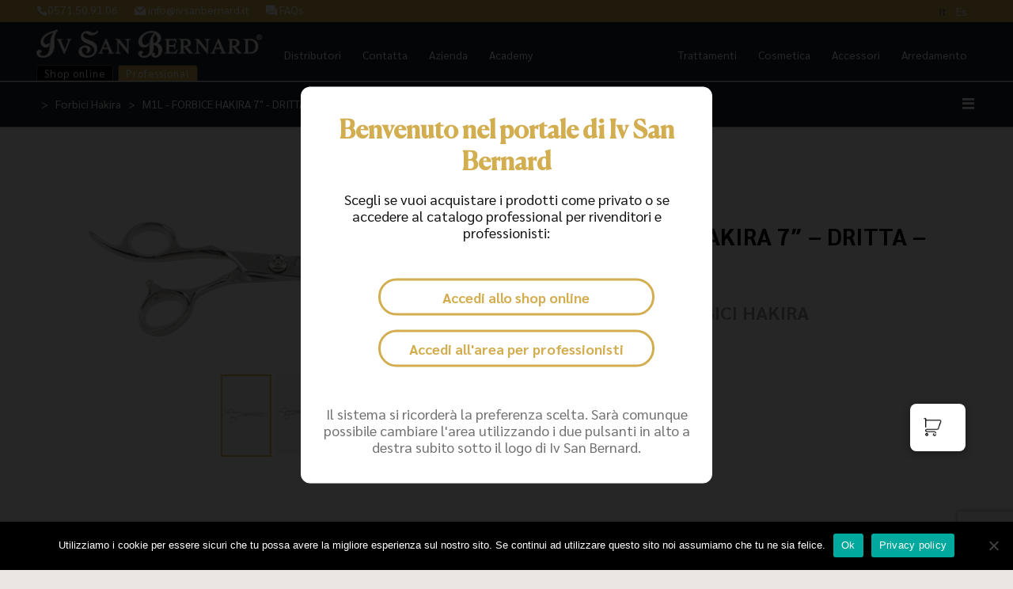

--- FILE ---
content_type: text/html; charset=UTF-8
request_url: https://ivsanbernard.it/professionals/m1l-forbice-hakira-7-dritta-mancini/
body_size: 24248
content:
<!doctype html>
<html lang="it-IT" dir="ltr" itemscope itemtype="http://schema.org/WebPage">

<head>

	<meta charset="UTF-8">
	<meta name="viewport" content="width=device-width, initial-scale=1.0, viewport-fit=cover">
	<script src="https://code.jquery.com/jquery-3.6.0.min.js" integrity="sha256-/xUj+3OJU5yExlq6GSYGSHk7tPXikynS7ogEvDej/m4=" crossorigin="anonymous"></script>
	<script src="https://cdnjs.cloudflare.com/ajax/libs/select2/4.0.13/js/select2.min.js" integrity="sha512-2ImtlRlf2VVmiGZsjm9bEyhjGW4dU7B6TNwh/hx/iSByxNENtj3WVE6o/9Lj4TJeVXPi4bnOIMXFIJJAeufa0A==" crossorigin="anonymous"></script>
	<link rel="profile" href="http://gmpg.org/xfn/11">
	<link rel="pingback" href="">
	<meta name="google-site-verification" content="bj7xzj6bHiMMcJLrUFq1wgXltZ_YbClEkv2tcgIEyjk"/>

	<!-- favicon -->
		<link rel="apple-touch-icon" sizes="180x180" href="
	https://ivsanbernard.it/wp-content/uploads/2020/06/ivsanbernard-favicon.png														">
	<link rel="icon" type="image/png" href="
	https://ivsanbernard.it/wp-content/uploads/2020/06/ivsanbernard-favicon-32x32.png											" sizes="32x32">
	<link rel="icon" type="image/png" href="
	https://ivsanbernard.it/wp-content/uploads/2020/06/ivsanbernard-favicon-16x16.png											" sizes="16x16">
	<meta name="theme-color" content="#ffffff">

	<!-- Hotjar Tracking Code for www.ivsanbernard.it -->
	<script>
		(function(h,o,t,j,a,r){
			h.hj=h.hj||function(){(h.hj.q=h.hj.q||[]).push(arguments)};
			h._hjSettings={hjid:2278091,hjsv:6};
			a=o.getElementsByTagName('head')[0];
			r=o.createElement('script');r.async=1;
			r.src=t+h._hjSettings.hjid+j+h._hjSettings.hjsv;
			a.appendChild(r);
		})(window,document,'https://static.hotjar.com/c/hotjar-','.js?sv=');
	</script>

	<meta name='robots' content='index, follow, max-image-preview:large, max-snippet:-1, max-video-preview:-1' />
	<style>img:is([sizes="auto" i], [sizes^="auto," i]) { contain-intrinsic-size: 3000px 1500px }</style>
	
<!-- Google Tag Manager for WordPress by gtm4wp.com -->
<script data-cfasync="false" data-pagespeed-no-defer>
	var gtm4wp_datalayer_name = "dataLayer";
	var dataLayer = dataLayer || [];
	const gtm4wp_use_sku_instead = 0;
	const gtm4wp_currency = 'EUR';
	const gtm4wp_product_per_impression = 10;
	const gtm4wp_clear_ecommerce = false;
	const gtm4wp_datalayer_max_timeout = 2000;
</script>
<!-- End Google Tag Manager for WordPress by gtm4wp.com -->
	<!-- This site is optimized with the Yoast SEO plugin v26.6 - https://yoast.com/wordpress/plugins/seo/ -->
	<title>M1L - FORBICE HAKIRA 7&quot; - DRITTA - MANCINI - Iv San Bernard</title>
	<link rel="canonical" href="https://ivsanbernard.it/professionals/m1l-forbice-hakira-7-dritta-mancini/" />
	<meta property="og:locale" content="it_IT" />
	<meta property="og:type" content="article" />
	<meta property="og:title" content="M1L - FORBICE HAKIRA 7&quot; - DRITTA - MANCINI - Iv San Bernard" />
	<meta property="og:description" content="Linea Hakira Forbice Dritta 7&#8221; &#8211; 18 CM Acciaio 440-C Forbice per Mancini" />
	<meta property="og:url" content="https://ivsanbernard.it/professionals/m1l-forbice-hakira-7-dritta-mancini/" />
	<meta property="og:site_name" content="Iv San Bernard" />
	<meta property="article:publisher" content="https://www.facebook.com/IvSanBernardHQ" />
	<meta property="article:modified_time" content="2022-06-07T09:06:26+00:00" />
	<meta property="og:image" content="https://ivsanbernard.it/wp-content/uploads/2022/03/M1LDRITTA7-18CM440-Ca.jpeg" />
	<meta property="og:image:width" content="2338" />
	<meta property="og:image:height" content="732" />
	<meta property="og:image:type" content="image/jpeg" />
	<meta name="twitter:card" content="summary_large_image" />
	<meta name="twitter:label1" content="Tempo di lettura stimato" />
	<meta name="twitter:data1" content="1 minuto" />
	<script type="application/ld+json" class="yoast-schema-graph">{"@context":"https://schema.org","@graph":[{"@type":"WebPage","@id":"https://ivsanbernard.it/professionals/m1l-forbice-hakira-7-dritta-mancini/","url":"https://ivsanbernard.it/professionals/m1l-forbice-hakira-7-dritta-mancini/","name":"M1L - FORBICE HAKIRA 7\" - DRITTA - MANCINI - Iv San Bernard","isPartOf":{"@id":"https://ivsanbernard.it/#website"},"primaryImageOfPage":{"@id":"https://ivsanbernard.it/professionals/m1l-forbice-hakira-7-dritta-mancini/#primaryimage"},"image":{"@id":"https://ivsanbernard.it/professionals/m1l-forbice-hakira-7-dritta-mancini/#primaryimage"},"thumbnailUrl":"https://ivsanbernard.it/wp-content/uploads/2022/03/M1LDRITTA7-18CM440-Ca.jpeg","datePublished":"2022-03-24T14:18:07+00:00","dateModified":"2022-06-07T09:06:26+00:00","breadcrumb":{"@id":"https://ivsanbernard.it/professionals/m1l-forbice-hakira-7-dritta-mancini/#breadcrumb"},"inLanguage":"it-IT","potentialAction":[{"@type":"ReadAction","target":["https://ivsanbernard.it/professionals/m1l-forbice-hakira-7-dritta-mancini/"]}]},{"@type":"ImageObject","inLanguage":"it-IT","@id":"https://ivsanbernard.it/professionals/m1l-forbice-hakira-7-dritta-mancini/#primaryimage","url":"https://ivsanbernard.it/wp-content/uploads/2022/03/M1LDRITTA7-18CM440-Ca.jpeg","contentUrl":"https://ivsanbernard.it/wp-content/uploads/2022/03/M1LDRITTA7-18CM440-Ca.jpeg","width":2338,"height":732},{"@type":"BreadcrumbList","@id":"https://ivsanbernard.it/professionals/m1l-forbice-hakira-7-dritta-mancini/#breadcrumb","itemListElement":[{"@type":"ListItem","position":1,"name":"Home","item":"https://ivsanbernard.it/"},{"@type":"ListItem","position":2,"name":"Prodotti Professional","item":"https://ivsanbernard.it/professionals/"},{"@type":"ListItem","position":3,"name":"M1L &#8211; FORBICE HAKIRA 7&#8243; &#8211; DRITTA &#8211; MANCINI"}]},{"@type":"WebSite","@id":"https://ivsanbernard.it/#website","url":"https://ivsanbernard.it/","name":"Iv San Bernard","description":"","publisher":{"@id":"https://ivsanbernard.it/#organization"},"potentialAction":[{"@type":"SearchAction","target":{"@type":"EntryPoint","urlTemplate":"https://ivsanbernard.it/?s={search_term_string}"},"query-input":{"@type":"PropertyValueSpecification","valueRequired":true,"valueName":"search_term_string"}}],"inLanguage":"it-IT"},{"@type":"Organization","@id":"https://ivsanbernard.it/#organization","name":"Iv San Bernard","url":"https://ivsanbernard.it/","logo":{"@type":"ImageObject","inLanguage":"it-IT","@id":"https://ivsanbernard.it/#/schema/logo/image/","url":"https://ivsanbernard.it/wp-content/uploads/2020/11/logo_isb.png","contentUrl":"https://ivsanbernard.it/wp-content/uploads/2020/11/logo_isb.png","width":1200,"height":150,"caption":"Iv San Bernard"},"image":{"@id":"https://ivsanbernard.it/#/schema/logo/image/"},"sameAs":["https://www.facebook.com/IvSanBernardHQ","https://www.instagram.com/ivsanbernardsrl/","https://www.youtube.com/user/IvSanBernard"]}]}</script>
	<!-- / Yoast SEO plugin. -->


<script type='application/javascript'  id='pys-version-script'>console.log('PixelYourSite Free version 11.1.5.1');</script>
<link rel='dns-prefetch' href='//polyfill.io' />
<link rel='dns-prefetch' href='//www.googletagmanager.com' />

<link rel="alternate" type="application/rss+xml" title="Iv San Bernard &raquo; Feed" href="https://ivsanbernard.it/feed/" />
<link rel="alternate" type="application/rss+xml" title="Iv San Bernard &raquo; Feed dei commenti" href="https://ivsanbernard.it/comments/feed/" />
<link data-minify="1" rel='stylesheet' id='cfw-blocks-styles-css' href='https://ivsanbernard.it/wp-content/cache/min/1/wp-content/plugins/checkout-for-woocommerce/build/css/blocks-styles.css?ver=1751362320' type='text/css' media='all' />
<link rel='stylesheet' id='wp-block-library-css' href='https://ivsanbernard.it/wp-includes/css/dist/block-library/style.min.css?ver=6.8.3' type='text/css' media='all' />
<style id='classic-theme-styles-inline-css' type='text/css'>
/*! This file is auto-generated */
.wp-block-button__link{color:#fff;background-color:#32373c;border-radius:9999px;box-shadow:none;text-decoration:none;padding:calc(.667em + 2px) calc(1.333em + 2px);font-size:1.125em}.wp-block-file__button{background:#32373c;color:#fff;text-decoration:none}
</style>
<style id='global-styles-inline-css' type='text/css'>
:root{--wp--preset--aspect-ratio--square: 1;--wp--preset--aspect-ratio--4-3: 4/3;--wp--preset--aspect-ratio--3-4: 3/4;--wp--preset--aspect-ratio--3-2: 3/2;--wp--preset--aspect-ratio--2-3: 2/3;--wp--preset--aspect-ratio--16-9: 16/9;--wp--preset--aspect-ratio--9-16: 9/16;--wp--preset--color--black: #000000;--wp--preset--color--cyan-bluish-gray: #abb8c3;--wp--preset--color--white: #ffffff;--wp--preset--color--pale-pink: #f78da7;--wp--preset--color--vivid-red: #cf2e2e;--wp--preset--color--luminous-vivid-orange: #ff6900;--wp--preset--color--luminous-vivid-amber: #fcb900;--wp--preset--color--light-green-cyan: #7bdcb5;--wp--preset--color--vivid-green-cyan: #00d084;--wp--preset--color--pale-cyan-blue: #8ed1fc;--wp--preset--color--vivid-cyan-blue: #0693e3;--wp--preset--color--vivid-purple: #9b51e0;--wp--preset--gradient--vivid-cyan-blue-to-vivid-purple: linear-gradient(135deg,rgba(6,147,227,1) 0%,rgb(155,81,224) 100%);--wp--preset--gradient--light-green-cyan-to-vivid-green-cyan: linear-gradient(135deg,rgb(122,220,180) 0%,rgb(0,208,130) 100%);--wp--preset--gradient--luminous-vivid-amber-to-luminous-vivid-orange: linear-gradient(135deg,rgba(252,185,0,1) 0%,rgba(255,105,0,1) 100%);--wp--preset--gradient--luminous-vivid-orange-to-vivid-red: linear-gradient(135deg,rgba(255,105,0,1) 0%,rgb(207,46,46) 100%);--wp--preset--gradient--very-light-gray-to-cyan-bluish-gray: linear-gradient(135deg,rgb(238,238,238) 0%,rgb(169,184,195) 100%);--wp--preset--gradient--cool-to-warm-spectrum: linear-gradient(135deg,rgb(74,234,220) 0%,rgb(151,120,209) 20%,rgb(207,42,186) 40%,rgb(238,44,130) 60%,rgb(251,105,98) 80%,rgb(254,248,76) 100%);--wp--preset--gradient--blush-light-purple: linear-gradient(135deg,rgb(255,206,236) 0%,rgb(152,150,240) 100%);--wp--preset--gradient--blush-bordeaux: linear-gradient(135deg,rgb(254,205,165) 0%,rgb(254,45,45) 50%,rgb(107,0,62) 100%);--wp--preset--gradient--luminous-dusk: linear-gradient(135deg,rgb(255,203,112) 0%,rgb(199,81,192) 50%,rgb(65,88,208) 100%);--wp--preset--gradient--pale-ocean: linear-gradient(135deg,rgb(255,245,203) 0%,rgb(182,227,212) 50%,rgb(51,167,181) 100%);--wp--preset--gradient--electric-grass: linear-gradient(135deg,rgb(202,248,128) 0%,rgb(113,206,126) 100%);--wp--preset--gradient--midnight: linear-gradient(135deg,rgb(2,3,129) 0%,rgb(40,116,252) 100%);--wp--preset--font-size--small: 13px;--wp--preset--font-size--medium: 20px;--wp--preset--font-size--large: 36px;--wp--preset--font-size--x-large: 42px;--wp--preset--spacing--20: 0.44rem;--wp--preset--spacing--30: 0.67rem;--wp--preset--spacing--40: 1rem;--wp--preset--spacing--50: 1.5rem;--wp--preset--spacing--60: 2.25rem;--wp--preset--spacing--70: 3.38rem;--wp--preset--spacing--80: 5.06rem;--wp--preset--shadow--natural: 6px 6px 9px rgba(0, 0, 0, 0.2);--wp--preset--shadow--deep: 12px 12px 50px rgba(0, 0, 0, 0.4);--wp--preset--shadow--sharp: 6px 6px 0px rgba(0, 0, 0, 0.2);--wp--preset--shadow--outlined: 6px 6px 0px -3px rgba(255, 255, 255, 1), 6px 6px rgba(0, 0, 0, 1);--wp--preset--shadow--crisp: 6px 6px 0px rgba(0, 0, 0, 1);}:where(.is-layout-flex){gap: 0.5em;}:where(.is-layout-grid){gap: 0.5em;}body .is-layout-flex{display: flex;}.is-layout-flex{flex-wrap: wrap;align-items: center;}.is-layout-flex > :is(*, div){margin: 0;}body .is-layout-grid{display: grid;}.is-layout-grid > :is(*, div){margin: 0;}:where(.wp-block-columns.is-layout-flex){gap: 2em;}:where(.wp-block-columns.is-layout-grid){gap: 2em;}:where(.wp-block-post-template.is-layout-flex){gap: 1.25em;}:where(.wp-block-post-template.is-layout-grid){gap: 1.25em;}.has-black-color{color: var(--wp--preset--color--black) !important;}.has-cyan-bluish-gray-color{color: var(--wp--preset--color--cyan-bluish-gray) !important;}.has-white-color{color: var(--wp--preset--color--white) !important;}.has-pale-pink-color{color: var(--wp--preset--color--pale-pink) !important;}.has-vivid-red-color{color: var(--wp--preset--color--vivid-red) !important;}.has-luminous-vivid-orange-color{color: var(--wp--preset--color--luminous-vivid-orange) !important;}.has-luminous-vivid-amber-color{color: var(--wp--preset--color--luminous-vivid-amber) !important;}.has-light-green-cyan-color{color: var(--wp--preset--color--light-green-cyan) !important;}.has-vivid-green-cyan-color{color: var(--wp--preset--color--vivid-green-cyan) !important;}.has-pale-cyan-blue-color{color: var(--wp--preset--color--pale-cyan-blue) !important;}.has-vivid-cyan-blue-color{color: var(--wp--preset--color--vivid-cyan-blue) !important;}.has-vivid-purple-color{color: var(--wp--preset--color--vivid-purple) !important;}.has-black-background-color{background-color: var(--wp--preset--color--black) !important;}.has-cyan-bluish-gray-background-color{background-color: var(--wp--preset--color--cyan-bluish-gray) !important;}.has-white-background-color{background-color: var(--wp--preset--color--white) !important;}.has-pale-pink-background-color{background-color: var(--wp--preset--color--pale-pink) !important;}.has-vivid-red-background-color{background-color: var(--wp--preset--color--vivid-red) !important;}.has-luminous-vivid-orange-background-color{background-color: var(--wp--preset--color--luminous-vivid-orange) !important;}.has-luminous-vivid-amber-background-color{background-color: var(--wp--preset--color--luminous-vivid-amber) !important;}.has-light-green-cyan-background-color{background-color: var(--wp--preset--color--light-green-cyan) !important;}.has-vivid-green-cyan-background-color{background-color: var(--wp--preset--color--vivid-green-cyan) !important;}.has-pale-cyan-blue-background-color{background-color: var(--wp--preset--color--pale-cyan-blue) !important;}.has-vivid-cyan-blue-background-color{background-color: var(--wp--preset--color--vivid-cyan-blue) !important;}.has-vivid-purple-background-color{background-color: var(--wp--preset--color--vivid-purple) !important;}.has-black-border-color{border-color: var(--wp--preset--color--black) !important;}.has-cyan-bluish-gray-border-color{border-color: var(--wp--preset--color--cyan-bluish-gray) !important;}.has-white-border-color{border-color: var(--wp--preset--color--white) !important;}.has-pale-pink-border-color{border-color: var(--wp--preset--color--pale-pink) !important;}.has-vivid-red-border-color{border-color: var(--wp--preset--color--vivid-red) !important;}.has-luminous-vivid-orange-border-color{border-color: var(--wp--preset--color--luminous-vivid-orange) !important;}.has-luminous-vivid-amber-border-color{border-color: var(--wp--preset--color--luminous-vivid-amber) !important;}.has-light-green-cyan-border-color{border-color: var(--wp--preset--color--light-green-cyan) !important;}.has-vivid-green-cyan-border-color{border-color: var(--wp--preset--color--vivid-green-cyan) !important;}.has-pale-cyan-blue-border-color{border-color: var(--wp--preset--color--pale-cyan-blue) !important;}.has-vivid-cyan-blue-border-color{border-color: var(--wp--preset--color--vivid-cyan-blue) !important;}.has-vivid-purple-border-color{border-color: var(--wp--preset--color--vivid-purple) !important;}.has-vivid-cyan-blue-to-vivid-purple-gradient-background{background: var(--wp--preset--gradient--vivid-cyan-blue-to-vivid-purple) !important;}.has-light-green-cyan-to-vivid-green-cyan-gradient-background{background: var(--wp--preset--gradient--light-green-cyan-to-vivid-green-cyan) !important;}.has-luminous-vivid-amber-to-luminous-vivid-orange-gradient-background{background: var(--wp--preset--gradient--luminous-vivid-amber-to-luminous-vivid-orange) !important;}.has-luminous-vivid-orange-to-vivid-red-gradient-background{background: var(--wp--preset--gradient--luminous-vivid-orange-to-vivid-red) !important;}.has-very-light-gray-to-cyan-bluish-gray-gradient-background{background: var(--wp--preset--gradient--very-light-gray-to-cyan-bluish-gray) !important;}.has-cool-to-warm-spectrum-gradient-background{background: var(--wp--preset--gradient--cool-to-warm-spectrum) !important;}.has-blush-light-purple-gradient-background{background: var(--wp--preset--gradient--blush-light-purple) !important;}.has-blush-bordeaux-gradient-background{background: var(--wp--preset--gradient--blush-bordeaux) !important;}.has-luminous-dusk-gradient-background{background: var(--wp--preset--gradient--luminous-dusk) !important;}.has-pale-ocean-gradient-background{background: var(--wp--preset--gradient--pale-ocean) !important;}.has-electric-grass-gradient-background{background: var(--wp--preset--gradient--electric-grass) !important;}.has-midnight-gradient-background{background: var(--wp--preset--gradient--midnight) !important;}.has-small-font-size{font-size: var(--wp--preset--font-size--small) !important;}.has-medium-font-size{font-size: var(--wp--preset--font-size--medium) !important;}.has-large-font-size{font-size: var(--wp--preset--font-size--large) !important;}.has-x-large-font-size{font-size: var(--wp--preset--font-size--x-large) !important;}
:where(.wp-block-post-template.is-layout-flex){gap: 1.25em;}:where(.wp-block-post-template.is-layout-grid){gap: 1.25em;}
:where(.wp-block-columns.is-layout-flex){gap: 2em;}:where(.wp-block-columns.is-layout-grid){gap: 2em;}
:root :where(.wp-block-pullquote){font-size: 1.5em;line-height: 1.6;}
</style>
<link rel='stylesheet' id='cookie-notice-front-css' href='https://ivsanbernard.it/wp-content/plugins/cookie-notice/css/front.min.css?ver=2.5.11' type='text/css' media='all' />
<style id='woocommerce-inline-inline-css' type='text/css'>
.woocommerce form .form-row .required { visibility: visible; }
.woocommerce form .form-row .required { visibility: visible; }
</style>
<link rel='stylesheet' id='wpml-menu-item-0-css' href='https://ivsanbernard.it/wp-content/plugins/sitepress-multilingual-cms/templates/language-switchers/menu-item/style.min.css?ver=1' type='text/css' media='all' />
<link data-minify="1" rel='stylesheet' id='wcpf-plugin-style-css' href='https://ivsanbernard.it/wp-content/cache/min/1/wp-content/plugins/woocommerce-product-filters/assets/css/plugin.css?ver=1751362320' type='text/css' media='all' />
<link rel='preload' as='font' type='font/woff2' crossorigin='anonymous' id='tinvwl-webfont-font-css' href='https://ivsanbernard.it/wp-content/plugins/ti-woocommerce-wishlist-premium/assets/fonts/tinvwl-webfont.woff2?ver=xu2uyi'  media='all' />
<link data-minify="1" rel='stylesheet' id='tinvwl-webfont-css' href='https://ivsanbernard.it/wp-content/cache/min/1/wp-content/plugins/ti-woocommerce-wishlist-premium/assets/css/webfont.min.css?ver=1751362320' type='text/css' media='all' />
<link rel='stylesheet' id='tinvwl-css' href='https://ivsanbernard.it/wp-content/plugins/ti-woocommerce-wishlist-premium/assets/css/public.min.css?ver=2.8.2' type='text/css' media='all' />
<link rel='stylesheet' id='wp-style-css' href='https://ivsanbernard.it/wp-content/themes/ae/style.css?ver=6.8.3' type='text/css' media='all' />
<link data-minify="1" rel='stylesheet' id='ae-css-css' href='https://ivsanbernard.it/wp-content/cache/min/1/wp-content/themes/ae/css/framaework.min.css?ver=1751362320' type='text/css' media='all' />
<link data-minify="1" rel='stylesheet' id='cfw-grid-css' href='https://ivsanbernard.it/wp-content/cache/min/1/wp-content/plugins/checkout-for-woocommerce/build/css/cfw-grid.css?ver=1751362320' type='text/css' media='all' />
<link data-minify="1" rel='stylesheet' id='cfw-side-cart-styles-css' href='https://ivsanbernard.it/wp-content/cache/min/1/wp-content/plugins/checkout-for-woocommerce/build/css/side-cart-styles.css?ver=1751362320' type='text/css' media='all' />
<style id='cfw-side-cart-styles-inline-css' type='text/css'>
:root, body { 
	--cfw-body-background-color: #ebe6e4;
	--cfw-body-text-color: #333333;
	--cfw-body-font-family: var(--cfw-inter-font-family);
	--cfw-heading-font-family: var(--cfw-inter-font-family);
	--cfw-header-background-color: #ebe6e4;
	--cfw-footer-background-color: #ebe6e4;
	--cfw-footer-top-margin: 2em;
	--cfw-cart-summary-mobile-background-color: #f4f4f4;
	--cfw-cart-summary-link-color: #a47910;
	--cfw-header-text-color: #2b2b2b;
	--cfw-footer-text-color: #333333;
	--cfw-body-link-color: #a47910;
	--cfw-buttons-primary-background-color: #d5ae51;
	--cfw-buttons-primary-text-color: #1a2030;
	--cfw-buttons-primary-hover-background-color: #a47910;
	--cfw-buttons-primary-hover-text-color: #ffffff;
	--cfw-buttons-secondary-background-color: #999999;
	--cfw-buttons-secondary-text-color: #ffffff;
	--cfw-buttons-secondary-hover-background-color: #666666;
	--cfw-buttons-secondary-hover-text-color: #ffffff;
	--cfw-cart-summary-item-quantity-background-color: #7f7f7f;
	--cfw-cart-summary-item-quantity-text-color: #ffffff;
	--cfw-breadcrumb-completed-text-color: #7f7f7f;
	--cfw-breadcrumb-current-text-color: #333333;
	--cfw-breadcrumb-next-text-color: #7f7f7f;
	--cfw-breadcrumb-completed-accent-color: #333333;
	--cfw-breadcrumb-current-accent-color: #333333;
	--cfw-breadcrumb-next-accent-color: #333333;
	--cfw-logo-url: url(https://ivsanbernard.it/wp-content/uploads/2024/05/logo_isb-black.png);
	--cfw-side-cart-free-shipping-progress-indicator: #d5ae51;
	--cfw-side-cart-free-shipping-progress-background: #f5f5f5;
	--cfw-side-cart-button-bottom-position: 150px;
	--cfw-side-cart-button-right-position: 60px;
	--cfw-side-cart-icon-color: #222222;
	--cfw-side-cart-icon-width: 34px;
 }
html { background: var(--cfw-body-background-color) !important; }
#cfw-side-cart * {
    letter-spacing: normal;
}

.cfw-logo .logo {
    height: 2em;
    margin-bottom: 20px;
}

a.cfw-side-cart-open-trigger.cfw-side-cart-floating-button-anchor:before {
    background: url(https://ivsanbernard.it/wp-content/uploads/2024/06/icons8-shopping-cart-64.png);
    background-size: 25px;
    content: '';
    display: inline-block;
    position: relative;
    height: 25px;
    width: 25px;
}

.cfw-side-cart-quantity-wrap {
    display: none;
}

div#cfw-side-cart-floating-button {
    min-width: 70px !important;
}
</style>
<script type="text/template" id="tmpl-variation-template">
	<div class="woocommerce-variation-description">{{{ data.variation.variation_description }}}</div>
	<div class="woocommerce-variation-price">{{{ data.variation.price_html }}}</div>
	<div class="woocommerce-variation-availability">{{{ data.variation.availability_html }}}</div>
</script>
<script type="text/template" id="tmpl-unavailable-variation-template">
	<p role="alert">Questo prodotto non è disponibile. Scegli un&#039;altra combinazione.</p>
</script>
<script type="text/javascript" id="jquery-core-js-extra">
/* <![CDATA[ */
var pysFacebookRest = {"restApiUrl":"https:\/\/ivsanbernard.it\/wp-json\/pys-facebook\/v1\/event","debug":""};
/* ]]> */
</script>
<script type="text/javascript" src="https://ivsanbernard.it/wp-includes/js/jquery/jquery.min.js?ver=3.7.1" id="jquery-core-js"></script>
<script type="text/javascript" src="https://ivsanbernard.it/wp-includes/js/jquery/jquery-migrate.min.js?ver=3.4.1" id="jquery-migrate-js"></script>
<script type="text/javascript" src="https://ivsanbernard.it/wp-content/plugins/woocommerce/assets/js/jquery-blockui/jquery.blockUI.min.js?ver=2.7.0-wc.10.4.3" id="wc-jquery-blockui-js" data-wp-strategy="defer"></script>
<script type="text/javascript" src="https://ivsanbernard.it/wp-content/plugins/woocommerce/assets/js/js-cookie/js.cookie.min.js?ver=2.1.4-wc.10.4.3" id="wc-js-cookie-js" data-wp-strategy="defer"></script>
<script type="text/javascript" id="woocommerce-js-extra">
/* <![CDATA[ */
var woocommerce_params = {"ajax_url":"\/wp-admin\/admin-ajax.php","wc_ajax_url":"\/?wc-ajax=%%endpoint%%","i18n_password_show":"Mostra password","i18n_password_hide":"Nascondi password"};
/* ]]> */
</script>
<script type="text/javascript" src="https://ivsanbernard.it/wp-content/plugins/woocommerce/assets/js/frontend/woocommerce.min.js?ver=10.4.3" id="woocommerce-js" defer="defer" data-wp-strategy="defer"></script>
<script type="text/javascript" src="https://ivsanbernard.it/wp-includes/js/jquery/ui/core.min.js?ver=1.13.3" id="jquery-ui-core-js"></script>
<script type="text/javascript" src="https://ivsanbernard.it/wp-includes/js/jquery/ui/mouse.min.js?ver=1.13.3" id="jquery-ui-mouse-js"></script>
<script type="text/javascript" src="https://ivsanbernard.it/wp-includes/js/jquery/ui/slider.min.js?ver=1.13.3" id="jquery-ui-slider-js"></script>
<script type="text/javascript" src="https://ivsanbernard.it/wp-content/plugins/woocommerce-product-filters/assets/js/front-vendor.js?ver=1.4.40" id="wcpf-plugin-vendor-script-js"></script>
<script type="text/javascript" src="https://ivsanbernard.it/wp-includes/js/underscore.min.js?ver=1.13.7" id="underscore-js"></script>
<script type="text/javascript" id="wp-util-js-extra">
/* <![CDATA[ */
var _wpUtilSettings = {"ajax":{"url":"\/wp-admin\/admin-ajax.php"}};
/* ]]> */
</script>
<script type="text/javascript" src="https://ivsanbernard.it/wp-includes/js/wp-util.min.js?ver=6.8.3" id="wp-util-js"></script>
<script type="text/javascript" src="https://ivsanbernard.it/wp-content/plugins/woocommerce/assets/js/accounting/accounting.min.js?ver=0.4.2" id="wc-accounting-js"></script>
<script type="text/javascript" id="wcpf-plugin-script-js-extra">
/* <![CDATA[ */
var WCPFData = {"registerEntities":{"Project":{"id":"Project","class":"WooCommerce_Product_Filter_Plugin\\Entity","post_type":"wcpf_project","label":"Progetto","default_options":{"urlNavigation":"query","filteringStarts":"auto","urlNavigationOptions":[],"useComponents":["pagination","sorting","results-count","page-title","breadcrumb"],"paginationAjax":true,"sortingAjax":true,"productsContainerSelector":".products","paginationSelector":".woocommerce-pagination","resultCountSelector":".woocommerce-result-count","sortingSelector":".woocommerce-ordering","pageTitleSelector":".woocommerce-products-header__title","breadcrumbSelector":".woocommerce-breadcrumb","multipleContainersForProducts":true},"is_grouped":true,"editor_component_class":"WooCommerce_Product_Filter_Plugin\\Project\\Editor_Component","filter_component_class":"WooCommerce_Product_Filter_Plugin\\Project\\Filter_Component","variations":false},"BoxListField":{"id":"BoxListField","class":"WooCommerce_Product_Filter_Plugin\\Entity","post_type":"wcpf_item","label":"Elenco caselle","default_options":{"itemsSource":"attribute","itemsDisplay":"all","queryType":"or","itemsDisplayHierarchical":true,"displayHierarchicalCollapsed":false,"displayTitle":true,"displayToggleContent":true,"defaultToggleState":"show","cssClass":"","actionForEmptyOptions":"hide","displayProductCount":true,"productCountPolicy":"for-option-only","multiSelect":true,"boxSize":"45px"},"is_grouped":false,"editor_component_class":"WooCommerce_Product_Filter_Plugin\\Field\\Box_list\\Editor_Component","filter_component_class":"WooCommerce_Product_Filter_Plugin\\Field\\Box_List\\Filter_Component","variations":true},"CheckBoxListField":{"id":"CheckBoxListField","class":"WooCommerce_Product_Filter_Plugin\\Entity","post_type":"wcpf_item","label":"Scelta multipla","default_options":{"itemsSource":"attribute","itemsDisplay":"all","queryType":"or","itemsDisplayHierarchical":true,"displayHierarchicalCollapsed":false,"displayTitle":true,"displayToggleContent":true,"defaultToggleState":"show","cssClass":"","actionForEmptyOptions":"hide","displayProductCount":true,"productCountPolicy":"for-option-only","seeMoreOptionsBy":"scrollbar","heightOfVisibleContent":12},"is_grouped":false,"editor_component_class":"WooCommerce_Product_Filter_Plugin\\Field\\Check_Box_List\\Editor_Component","filter_component_class":"WooCommerce_Product_Filter_Plugin\\Field\\Check_Box_List\\Filter_Component","variations":true},"DropDownListField":{"id":"DropDownListField","class":"WooCommerce_Product_Filter_Plugin\\Entity","post_type":"wcpf_item","label":"Menu a discesa","default_options":{"itemsSource":"attribute","itemsDisplay":"all","queryType":"or","itemsDisplayHierarchical":true,"displayHierarchicalCollapsed":false,"displayTitle":true,"displayToggleContent":true,"defaultToggleState":"show","cssClass":"","actionForEmptyOptions":"hide","displayProductCount":true,"productCountPolicy":"for-option-only","titleItemReset":"Mostra tutti"},"is_grouped":false,"editor_component_class":"WooCommerce_Product_Filter_Plugin\\Field\\Drop_Down_List\\Editor_Component","filter_component_class":"WooCommerce_Product_Filter_Plugin\\Field\\Drop_Down_List\\Filter_Component","variations":true},"ButtonField":{"id":"ButtonField","class":"WooCommerce_Product_Filter_Plugin\\Entity","post_type":"wcpf_item","label":"Pulsante","default_options":{"cssClass":"","action":"reset"},"is_grouped":false,"editor_component_class":"WooCommerce_Product_Filter_Plugin\\Field\\Button\\Editor_Component","filter_component_class":"WooCommerce_Product_Filter_Plugin\\Field\\Button\\Filter_Component","variations":true},"ColorListField":{"id":"ColorListField","class":"WooCommerce_Product_Filter_Plugin\\Entity","post_type":"wcpf_item","label":"Colori","default_options":{"itemsSource":"attribute","itemsDisplay":"all","queryType":"or","itemsDisplayHierarchical":true,"displayHierarchicalCollapsed":false,"displayTitle":true,"displayToggleContent":true,"defaultToggleState":"show","cssClass":"","actionForEmptyOptions":"hide","displayProductCount":true,"productCountPolicy":"for-option-only","optionKey":"colors"},"is_grouped":false,"editor_component_class":"WooCommerce_Product_Filter_Plugin\\Field\\Color_List\\Editor_Component","filter_component_class":"WooCommerce_Product_Filter_Plugin\\Field\\Color_List\\Filter_Component","variations":true},"RadioListField":{"id":"RadioListField","class":"WooCommerce_Product_Filter_Plugin\\Entity","post_type":"wcpf_item","label":"Radio","default_options":{"itemsSource":"attribute","itemsDisplay":"all","queryType":"or","itemsDisplayHierarchical":true,"displayHierarchicalCollapsed":false,"displayTitle":true,"displayToggleContent":true,"defaultToggleState":"show","cssClass":"","actionForEmptyOptions":"hide","displayProductCount":true,"productCountPolicy":"for-option-only","titleItemReset":"Mostra tutti","seeMoreOptionsBy":"scrollbar","heightOfVisibleContent":12},"is_grouped":false,"editor_component_class":"WooCommerce_Product_Filter_Plugin\\Field\\Radio_List\\Editor_Component","filter_component_class":"WooCommerce_Product_Filter_Plugin\\Field\\Radio_List\\Filter_Component","variations":true},"TextListField":{"id":"TextListField","class":"WooCommerce_Product_Filter_Plugin\\Entity","post_type":"wcpf_item","label":"Elenco testo","default_options":{"itemsSource":"attribute","itemsDisplay":"all","queryType":"or","itemsDisplayHierarchical":true,"displayHierarchicalCollapsed":false,"displayTitle":true,"displayToggleContent":true,"defaultToggleState":"show","cssClass":"","actionForEmptyOptions":"hide","displayProductCount":true,"productCountPolicy":"for-option-only","multiSelect":true,"useInlineStyle":false},"is_grouped":false,"editor_component_class":"WooCommerce_Product_Filter_Plugin\\Field\\Text_List\\Editor_Component","filter_component_class":"WooCommerce_Product_Filter_Plugin\\Field\\Text_List\\Filter_Component","variations":true},"PriceSliderField":{"id":"PriceSliderField","class":"WooCommerce_Product_Filter_Plugin\\Entity","post_type":"wcpf_item","label":"Slider prezzi","default_options":{"minPriceOptionKey":"min-price","maxPriceOptionKey":"max-price","optionKey":"price","optionKeyFormat":"dash","cssClass":"","displayMinMaxInput":true,"displayTitle":true,"displayToggleContent":true,"defaultToggleState":"show","displayPriceLabel":true},"is_grouped":false,"editor_component_class":"WooCommerce_Product_Filter_Plugin\\Field\\Price_Slider\\Editor_Component","filter_component_class":"WooCommerce_Product_Filter_Plugin\\Field\\Price_Slider\\Filter_Component","variations":false},"SimpleBoxLayout":{"id":"SimpleBoxLayout","class":"WooCommerce_Product_Filter_Plugin\\Entity","post_type":"wcpf_item","label":"Casella semplice","default_options":{"displayToggleContent":true,"defaultToggleState":"show","cssClass":""},"is_grouped":true,"editor_component_class":"WooCommerce_Product_Filter_Plugin\\Layout\\Simple_Box\\Editor_Component","filter_component_class":"WooCommerce_Product_Filter_Plugin\\Layout\\Simple_Box\\Filter_Component","variations":false},"ColumnsLayout":{"id":"ColumnsLayout","class":"WooCommerce_Product_Filter_Plugin\\Entity","post_type":"wcpf_item","label":"Colonne","default_options":{"columns":[{"entities":[],"options":{"width":"50%"}}]},"is_grouped":true,"editor_component_class":"WooCommerce_Product_Filter_Plugin\\Layout\\Columns\\Editor_Component","filter_component_class":"WooCommerce_Product_Filter_Plugin\\Layout\\Columns\\Filter_Component","variations":false}},"messages":{"selectNoMatchesFound":"Nessun riscontro trovato"},"selectors":{"productsContainer":".products","paginationContainer":".woocommerce-pagination","resultCount":".woocommerce-result-count","sorting":".woocommerce-ordering","pageTitle":".woocommerce-products-header__title","breadcrumb":".woocommerce-breadcrumb"},"pageUrl":"https:\/\/ivsanbernard.it\/professionals\/m1l-forbice-hakira-7-dritta-mancini\/","isPaged":"","scriptAfterProductsUpdate":"","scrollTop":"no","priceFormat":{"currencyFormatNumDecimals":0,"currencyFormatSymbol":"&euro;","currencyFormatDecimalSep":",","currencyFormatThousandSep":".","currencyFormat":"%s%v"}};
/* ]]> */
</script>
<script type="text/javascript" src="https://ivsanbernard.it/wp-content/plugins/woocommerce-product-filters/assets/build/js/plugin.js?ver=1.4.40" id="wcpf-plugin-script-js"></script>
<script type="text/javascript" id="wc-add-to-cart-variation-js-extra">
/* <![CDATA[ */
var wc_add_to_cart_variation_params = {"wc_ajax_url":"\/?wc-ajax=%%endpoint%%","i18n_no_matching_variations_text":"Nessun prodotto corrisponde alla tua scelta. Prova con un'altra combinazione.","i18n_make_a_selection_text":"Seleziona le opzioni del prodotto prima di aggiungerlo al carrello.","i18n_unavailable_text":"Questo prodotto non \u00e8 disponibile. Scegli un'altra combinazione.","i18n_reset_alert_text":"La tua selezione \u00e8 stata azzerata. Seleziona le opzioni del prodotto prima di aggiungerlo al carrello."};
/* ]]> */
</script>
<script type="text/javascript" src="https://ivsanbernard.it/wp-content/plugins/woocommerce/assets/js/frontend/add-to-cart-variation.min.js?ver=10.4.3" id="wc-add-to-cart-variation-js" defer="defer" data-wp-strategy="defer"></script>
<script type="text/javascript" src="https://ivsanbernard.it/wp-content/plugins/pixelyoursite/dist/scripts/jquery.bind-first-0.2.3.min.js?ver=0.2.3" id="jquery-bind-first-js"></script>
<script type="text/javascript" src="https://ivsanbernard.it/wp-content/plugins/pixelyoursite/dist/scripts/js.cookie-2.1.3.min.js?ver=2.1.3" id="js-cookie-pys-js"></script>
<script type="text/javascript" src="https://ivsanbernard.it/wp-content/plugins/pixelyoursite/dist/scripts/tld.min.js?ver=2.3.1" id="js-tld-js"></script>
<script type="text/javascript" id="pys-js-extra">
/* <![CDATA[ */
var pysOptions = {"staticEvents":{"facebook":{"init_event":[{"delay":0,"type":"static","ajaxFire":false,"name":"PageView","pixelIds":["233277827492403"],"eventID":"4be3d99e-8894-46fc-9f41-1e1753fe0d06","params":{"page_title":"M1L - FORBICE HAKIRA 7\" - DRITTA - MANCINI","post_type":"professionals","post_id":30125,"plugin":"PixelYourSite","user_role":"guest","event_url":"ivsanbernard.it\/professionals\/m1l-forbice-hakira-7-dritta-mancini\/"},"e_id":"init_event","ids":[],"hasTimeWindow":false,"timeWindow":0,"woo_order":"","edd_order":""}]}},"dynamicEvents":{"automatic_event_form":{"facebook":{"delay":0,"type":"dyn","name":"Form","pixelIds":["233277827492403"],"eventID":"51b12db9-5032-4bd3-bb91-abb832552a75","params":{"page_title":"M1L - FORBICE HAKIRA 7\" - DRITTA - MANCINI","post_type":"professionals","post_id":30125,"plugin":"PixelYourSite","user_role":"guest","event_url":"ivsanbernard.it\/professionals\/m1l-forbice-hakira-7-dritta-mancini\/"},"e_id":"automatic_event_form","ids":[],"hasTimeWindow":false,"timeWindow":0,"woo_order":"","edd_order":""}},"automatic_event_download":{"facebook":{"delay":0,"type":"dyn","name":"Download","extensions":["","doc","exe","js","pdf","ppt","tgz","zip","xls"],"pixelIds":["233277827492403"],"eventID":"826c0be2-11a1-4ba4-b7c8-b17b0159770d","params":{"page_title":"M1L - FORBICE HAKIRA 7\" - DRITTA - MANCINI","post_type":"professionals","post_id":30125,"plugin":"PixelYourSite","user_role":"guest","event_url":"ivsanbernard.it\/professionals\/m1l-forbice-hakira-7-dritta-mancini\/"},"e_id":"automatic_event_download","ids":[],"hasTimeWindow":false,"timeWindow":0,"woo_order":"","edd_order":""}},"automatic_event_comment":{"facebook":{"delay":0,"type":"dyn","name":"Comment","pixelIds":["233277827492403"],"eventID":"9b55c176-278d-4921-81cf-c944eebe8470","params":{"page_title":"M1L - FORBICE HAKIRA 7\" - DRITTA - MANCINI","post_type":"professionals","post_id":30125,"plugin":"PixelYourSite","user_role":"guest","event_url":"ivsanbernard.it\/professionals\/m1l-forbice-hakira-7-dritta-mancini\/"},"e_id":"automatic_event_comment","ids":[],"hasTimeWindow":false,"timeWindow":0,"woo_order":"","edd_order":""}},"automatic_event_scroll":{"facebook":{"delay":0,"type":"dyn","name":"PageScroll","scroll_percent":30,"pixelIds":["233277827492403"],"eventID":"a13ba9c1-1b7a-4b2f-b0fe-5df430571b6d","params":{"page_title":"M1L - FORBICE HAKIRA 7\" - DRITTA - MANCINI","post_type":"professionals","post_id":30125,"plugin":"PixelYourSite","user_role":"guest","event_url":"ivsanbernard.it\/professionals\/m1l-forbice-hakira-7-dritta-mancini\/"},"e_id":"automatic_event_scroll","ids":[],"hasTimeWindow":false,"timeWindow":0,"woo_order":"","edd_order":""}},"automatic_event_time_on_page":{"facebook":{"delay":0,"type":"dyn","name":"TimeOnPage","time_on_page":30,"pixelIds":["233277827492403"],"eventID":"1b012449-6f37-4a33-9cfa-b8dee9c374d1","params":{"page_title":"M1L - FORBICE HAKIRA 7\" - DRITTA - MANCINI","post_type":"professionals","post_id":30125,"plugin":"PixelYourSite","user_role":"guest","event_url":"ivsanbernard.it\/professionals\/m1l-forbice-hakira-7-dritta-mancini\/"},"e_id":"automatic_event_time_on_page","ids":[],"hasTimeWindow":false,"timeWindow":0,"woo_order":"","edd_order":""}}},"triggerEvents":[],"triggerEventTypes":[],"facebook":{"pixelIds":["233277827492403"],"advancedMatching":{"external_id":"cffcdffcacaecddfaaabebef"},"advancedMatchingEnabled":true,"removeMetadata":false,"wooVariableAsSimple":false,"serverApiEnabled":true,"wooCRSendFromServer":false,"send_external_id":null,"enabled_medical":false,"do_not_track_medical_param":["event_url","post_title","page_title","landing_page","content_name","categories","category_name","tags"],"meta_ldu":false},"debug":"","siteUrl":"https:\/\/ivsanbernard.it","ajaxUrl":"https:\/\/ivsanbernard.it\/wp-admin\/admin-ajax.php","ajax_event":"4de02264e7","enable_remove_download_url_param":"1","cookie_duration":"7","last_visit_duration":"60","enable_success_send_form":"","ajaxForServerEvent":"1","ajaxForServerStaticEvent":"1","useSendBeacon":"1","send_external_id":"1","external_id_expire":"180","track_cookie_for_subdomains":"1","google_consent_mode":"1","gdpr":{"ajax_enabled":false,"all_disabled_by_api":false,"facebook_disabled_by_api":false,"analytics_disabled_by_api":false,"google_ads_disabled_by_api":false,"pinterest_disabled_by_api":false,"bing_disabled_by_api":false,"reddit_disabled_by_api":false,"externalID_disabled_by_api":false,"facebook_prior_consent_enabled":true,"analytics_prior_consent_enabled":true,"google_ads_prior_consent_enabled":null,"pinterest_prior_consent_enabled":true,"bing_prior_consent_enabled":true,"cookiebot_integration_enabled":false,"cookiebot_facebook_consent_category":"marketing","cookiebot_analytics_consent_category":"statistics","cookiebot_tiktok_consent_category":"marketing","cookiebot_google_ads_consent_category":"marketing","cookiebot_pinterest_consent_category":"marketing","cookiebot_bing_consent_category":"marketing","consent_magic_integration_enabled":false,"real_cookie_banner_integration_enabled":false,"cookie_notice_integration_enabled":false,"cookie_law_info_integration_enabled":false,"analytics_storage":{"enabled":true,"value":"granted","filter":false},"ad_storage":{"enabled":true,"value":"granted","filter":false},"ad_user_data":{"enabled":true,"value":"granted","filter":false},"ad_personalization":{"enabled":true,"value":"granted","filter":false}},"cookie":{"disabled_all_cookie":false,"disabled_start_session_cookie":false,"disabled_advanced_form_data_cookie":false,"disabled_landing_page_cookie":false,"disabled_first_visit_cookie":false,"disabled_trafficsource_cookie":false,"disabled_utmTerms_cookie":false,"disabled_utmId_cookie":false},"tracking_analytics":{"TrafficSource":"direct","TrafficLanding":"undefined","TrafficUtms":[],"TrafficUtmsId":[]},"GATags":{"ga_datalayer_type":"default","ga_datalayer_name":"dataLayerPYS"},"woo":{"enabled":true,"enabled_save_data_to_orders":true,"addToCartOnButtonEnabled":true,"addToCartOnButtonValueEnabled":true,"addToCartOnButtonValueOption":"price","singleProductId":null,"removeFromCartSelector":"form.woocommerce-cart-form .remove","addToCartCatchMethod":"add_cart_hook","is_order_received_page":false,"containOrderId":false},"edd":{"enabled":false},"cache_bypass":"1768516124"};
/* ]]> */
</script>
<script type="text/javascript" src="https://ivsanbernard.it/wp-content/plugins/pixelyoursite/dist/scripts/public.js?ver=11.1.5.1" id="pys-js"></script>
<script type="text/javascript" id="wpml-xdomain-data-js-extra">
/* <![CDATA[ */
var wpml_xdomain_data = {"css_selector":"wpml-ls-item","ajax_url":"https:\/\/ivsanbernard.it\/wp-admin\/admin-ajax.php","current_lang":"it","_nonce":"46b759f215"};
/* ]]> */
</script>
<script type="text/javascript" src="https://ivsanbernard.it/wp-content/plugins/sitepress-multilingual-cms/res/js/xdomain-data.js?ver=476000" id="wpml-xdomain-data-js" defer="defer" data-wp-strategy="defer"></script>
<script type="text/javascript" id="wc-add-to-cart-js-extra">
/* <![CDATA[ */
var wc_add_to_cart_params = {"ajax_url":"\/wp-admin\/admin-ajax.php","wc_ajax_url":"\/?wc-ajax=%%endpoint%%","i18n_view_cart":"Visualizza carrello","cart_url":"","is_cart":"","cart_redirect_after_add":"no"};
/* ]]> */
</script>
<script type="text/javascript" src="https://ivsanbernard.it/wp-content/plugins/woocommerce/assets/js/frontend/add-to-cart.min.js?ver=10.4.3" id="wc-add-to-cart-js" defer="defer" data-wp-strategy="defer"></script>
<link rel="https://api.w.org/" href="https://ivsanbernard.it/wp-json/" /><link rel="EditURI" type="application/rsd+xml" title="RSD" href="https://ivsanbernard.it/xmlrpc.php?rsd" />
<meta name="generator" content="WordPress 6.8.3" />
<meta name="generator" content="WooCommerce 10.4.3" />
<link rel='shortlink' href='https://ivsanbernard.it/?p=30125' />
<link rel="alternate" title="oEmbed (JSON)" type="application/json+oembed" href="https://ivsanbernard.it/wp-json/oembed/1.0/embed?url=https%3A%2F%2Fivsanbernard.it%2Fprofessionals%2Fm1l-forbice-hakira-7-dritta-mancini%2F" />
<link rel="alternate" title="oEmbed (XML)" type="text/xml+oembed" href="https://ivsanbernard.it/wp-json/oembed/1.0/embed?url=https%3A%2F%2Fivsanbernard.it%2Fprofessionals%2Fm1l-forbice-hakira-7-dritta-mancini%2F&#038;format=xml" />
<meta name="generator" content="WPML ver:4.7.6 stt:1,27,2;" />
<meta name="generator" content="Site Kit by Google 1.168.0" />
<!-- Google Tag Manager for WordPress by gtm4wp.com -->
<!-- GTM Container placement set to automatic -->
<script data-cfasync="false" data-pagespeed-no-defer>
	var dataLayer_content = {"pagePostType":"professionals","pagePostType2":"single-professionals","pagePostAuthor":"Lucrezia","cartContent":{"totals":{"applied_coupons":[],"discount_total":0,"subtotal":0,"total":0},"items":[]}};
	dataLayer.push( dataLayer_content );
</script>
<script data-cfasync="false" data-pagespeed-no-defer>
(function(w,d,s,l,i){w[l]=w[l]||[];w[l].push({'gtm.start':
new Date().getTime(),event:'gtm.js'});var f=d.getElementsByTagName(s)[0],
j=d.createElement(s),dl=l!='dataLayer'?'&l='+l:'';j.async=true;j.src=
'//www.googletagmanager.com/gtm.js?id='+i+dl;f.parentNode.insertBefore(j,f);
})(window,document,'script','dataLayer','GTM-MCXZXQDF');
</script>
<!-- End Google Tag Manager for WordPress by gtm4wp.com -->	<noscript><style>.woocommerce-product-gallery{ opacity: 1 !important; }</style></noscript>
			<style type="text/css" id="wp-custom-css">
			#billing_country_field {
	display: block !important;
}

@media screen and (min-width: 1024px) {
  .header-menu__list {
    max-width: 80%;
  }
}

@media screen and (min-width: 1024px) {
  .header-menu__filter {
    max-width: 20%;
  }
}

body {
	max-width: 100%;
	overflow-x: clip;
}

.breadcrumb-overlay {
	display: none !important;
}		</style>
		<meta name="generator" content="WP Rocket 3.20.2" data-wpr-features="wpr_minify_css wpr_preload_links wpr_desktop" /></head>

<body
class="wp-singular professionals-template-default single single-professionals postid-30125 wp-theme-ae theme-ae cookies-not-set woocommerce-no-js tinvwl-theme-style"	>
	<!-- Google Tag Manager (noscript) -->
	<noscript><iframe src=" https://www.googletagmanager.com/ns.html?id=GTM-MCXZXQDF"
	height="0" width="0" style="display:none;visibility:hidden"></iframe></noscript>
	<!-- End Google Tag Manager -->
	<div data-rocket-location-hash="54257ff4dc2eb7aae68fa23eb5f11e06" id="page" class="site">

	
	<header class="site-header b2b"  itemscope="itemscope" itemtype="http://schema.org/WebPage">
  <div data-rocket-location-hash="0c9402badd3779c213a4bc4a479b1923" class="site-header__info">
	<div class="site-header__info-bar grid-container--large">
	<div class="site-header__wrap">
		<div class="site-header__phone">
		<a href="tel:0571509106"><i class="iconae filled ae--phone"></i>0571.50.91.06</a>
		</div>
		<div class="site-header__email">
		<a href="mailto:info@ivsanbernard.it"><i class="iconae filled ae--mail"></i> info@ivsanbernard.it</a>
		</div>
		<div class="site-header__faq">
		<a href="https://ivsanbernard.it/faq/"><i class="iconae filled ae--messages"></i> FAQs</a>
		</div>
	</div>
			<ul class="language-menu">
			<li class="language-menu__item active"><span><a href="https://ivsanbernard.it/professionals/m1l-forbice-hakira-7-dritta-mancini/">It</a></span></li><li class="language-menu__item"><span><a href="https://ivsanbernard.es/professionals/m1l-forbice-hakira-7-dritta-mancini/">Es</a></span></li>		</ul>
				</div>
</div>
  <div data-rocket-location-hash="3226095425b22ad6e392fd01a2c8ce09" class="grid-container--large">
	<div class="row--half columns-middle">

	  <div class="row__column mobile-1 tab-3 visible--on-eq-mobile menu-mobile">
		<nav class="main-navigation" role="navigation">
		  <div class="hamburger js--toggle-menu">
			<span class="hamburger__elements">
			  <span></span>
			</span>
		  </div>
		  		  		</nav><!-- #site-navigation -->
	  </div>

	  <div class="row__column mobile-6 tab-5 desk-3 site-logo align-self-bottom">
		<div class="site-branding">
		  <div class="site-branding__site-logo">
			<a href="https://ivsanbernard.it?shop=true" rel="home"><img src="https://ivsanbernard.it/wp-content/themes/ae/img/logo_isb.png" alt="Logo Iv San Bernard"></a>
		  </div>
		  <div class="site-branding__site-nav">
			<div class="site-branding__switch js-site-branding__switch site-shop"><a href="https://ivsanbernard.it?shop=true">Shop online</a></div>
			<div class="site-branding__switch js-site-branding__switch site-professional active"><a href="https://ivsanbernard.it/professional?pro=true">Professional</a></div>
		  </div>
		</div><!-- .site-branding -->
	  </div>

	  <div class="row__column mobile-1 desk-9 eq-mobile-no-relative visible--on-tab site-nav">
		<nav class="main-navigation b2b" role="navigation">
		  <div class="hamburger js--toggle-menu">
			<span class="hamburger__elements">
			  <span></span>
			</span>
		  </div>
		  <ul class="b2b-nav "><li class="b2b-nav__item  b2b-nav__item--479"><a href="https://ivsanbernard.it/professional/distributori/">Distributori</a></li>
<li class="b2b-nav__item  b2b-nav__item--667"><a href="https://ivsanbernard.it/contatta-un-agente/">Contatta</a></li>
<li class="b2b-nav__item  b2b-nav__item--82"><a href="https://ivsanbernard.it/professional/azienda/">Azienda</a></li>
<li class="b2b-nav__item  b2b-nav__item--84"><a href="https://ivsanbernard.it/academy/">Academy</a></li>
</ul>		  <ul class="b2b-menu "><li class="b2b-menu__item  b2b-menu__item--4005"><a href="https://ivsanbernard.it/trattamenti/">Trattamenti</a></li>
<li class="b2b-menu__item  b2b-menu__item--409"><a href="https://ivsanbernard.it/professional/cosmetica/">Cosmetica</a></li>
<li class="b2b-menu__item  b2b-menu__item--591"><a href="https://ivsanbernard.it/professional/accessori/">Accessori</a></li>
<li class="b2b-menu__item  b2b-menu__item--592"><a href="https://ivsanbernard.it/professional/arredamento/">Arredamento</a></li>
</ul>		</nav><!-- #site-navigation -->
	  </div>

	  <div class="row__column mobile-5 tab-6 hidden--on-desk site-switch">
		<div class="header__switch site-branding__switch site-shop">
		  <span>Professional</span>
		</div>
	  </div>

	</div>
  </div> <!-- .grid-container -->

  <section data-rocket-location-hash="2ef756390b4765064dafe9822610ce62" class="header-menu js--mobile-menu">
  <div data-rocket-location-hash="45d2fb50bc6baf3e7933ede9909351e2" class="grid-container--large">
    <div class="switch">
      <a class="js-site-branding__switch site-shop switch__ui --on" href="https://ivsanbernard.it">
        <span class="switch__el--on ">SHOP ONLINE</span>
        <span class="switch__el--off">PROFESSIONAL</span>
        <div class="switch__slider"></div>
      </a>
    </div>
    <ul class="b2b-nav "><li class="b2b-nav__item  b2b-nav__item--479"><a href="https://ivsanbernard.it/professional/distributori/">Distributori</a></li>
<li class="b2b-nav__item  b2b-nav__item--667"><a href="https://ivsanbernard.it/contatta-un-agente/">Contatta</a></li>
<li class="b2b-nav__item  b2b-nav__item--82"><a href="https://ivsanbernard.it/professional/azienda/">Azienda</a></li>
<li class="b2b-nav__item  b2b-nav__item--84"><a href="https://ivsanbernard.it/academy/">Academy</a></li>
</ul>    <ul class="b2b-menu "><li class="b2b-menu__item  b2b-menu__item--4005"><a href="https://ivsanbernard.it/trattamenti/">Trattamenti</a></li>
<li class="b2b-menu__item  b2b-menu__item--409"><a href="https://ivsanbernard.it/professional/cosmetica/">Cosmetica</a></li>
<li class="b2b-menu__item  b2b-menu__item--591"><a href="https://ivsanbernard.it/professional/accessori/">Accessori</a></li>
<li class="b2b-menu__item  b2b-menu__item--592"><a href="https://ivsanbernard.it/professional/arredamento/">Arredamento</a></li>
</ul>  </div>
</section>
</header><!-- #masthead -->

	<div data-rocket-location-hash="7e4268f4251f6bc16de4da8159526210" id="content" class="site-content">




<main id="main" class="site-main single-product" >
  
    
<div class="cpt-breadcrumbs theme--dark-blue">
  <div data-rocket-location-hash="7de1780bc7753f7b8ec32d3d506a032f" class="grid-container--large">
    <ul class="cpt-breadcrumbs__list">
      <li class="cpt-breadcrumbs__list-item"><a href="https://ivsanbernard.it/professional/"></a> <span>></span> </li>
      <li class="cpt-breadcrumbs__list-item"><a href="">Forbici Hakira</a> <span>></span> </li>
      <li class="cpt-breadcrumbs__list-item">
        <p>M1L - FORBICE HAKIRA 7" - DRITTA - MANCINI</p>
      </li>
    </ul>
    <div class="cpt-filter">
      <i class="iconae regular ae--hamburger js-cpt-filter"></i>
      <i class="iconae regular ae--cross js-cpt-filter hide"></i>
      <ul class="cpt-filter__list theme--dark-blue">
                <li class="cpt-filter__list-item"></li>
      </ul>
    </div>
  </div>
</div>
<div data-rocket-location-hash="70e85c08ec87c26275e06ea3eef68f62" class="grid-container--large">
  <article id="product-30125" class="product b2b post-30125 professionals type-professionals status-publish has-post-thumbnail hentry professionals-products-forbici-accessori-2 professionals-products-forbici-hakira-forbici-accessori-2" itemscope="itemscope" itemtype="http://schema.org/BlogPosting" itemprop="blogPost">

    <div class="row">
      <!-- Gallery -->
      <div class="row__column tab-6">
        <div class="woocommerce-product-gallery woocommerce-product-gallery--with-images woocommerce-product-gallery--columns-4 images">
          <div class="row--half">
            <div class="row__column">
              <div class="first-slider js--variation-site">
                                                                                          <img alt="" src="https://ivsanbernard.it/wp-content/uploads/2022/03/M1LDRITTA7-18CM440-Ca.jpeg" class="bgdet" data-popup="slide" title=""/>                                                          <img alt="" src="https://ivsanbernard.it/wp-content/uploads/2022/03/M1LDRITTA7-18CM440-C.jpeg" class="bgdet" data-popup="slide" title=""/>                                                </div>
            </div>
                          <div class="row__column">
                <div class="second-slider">
                                                                                  <img alt="" src="https://ivsanbernard.it/wp-content/uploads/2022/03/M1LDRITTA7-18CM440-Ca.jpeg" class="bgdet" title="" data-caption="" />                                                                <img alt="" src="https://ivsanbernard.it/wp-content/uploads/2022/03/M1LDRITTA7-18CM440-C.jpeg" class="bgdet" title="" data-caption="" />                                                      </div>
              </div>
                      </div>
        </div>
      </div>
      <!-- Content -->
      <div class="row__column tab-6">
        <div class="summary entry-summary txt-left">
          <h1 class="product_title entry-title">M1L &#8211; FORBICE HAKIRA 7&#8243; &#8211; DRITTA &#8211; MANCINI</h1>
          <h3 class="product__category woocommerce-loop-product__category theme--dark-blue">
                              <a href="https://ivsanbernard.it/professionals-products/forbici-accessori-2/" class="woocommerce-LoopProduct-link woocommerce-loop-product__link">Forbici e Rasoi</a>,
                              <a href="https://ivsanbernard.it/professionals-products/forbici-hakira-forbici-accessori-2/" class="woocommerce-LoopProduct-link woocommerce-loop-product__link">Forbici Hakira</a>
                          </h3>
          <div class="product__sku"><span>Sku:</span> M1L</div>

          <!-- Scelta della variante -->
          <div class="product-variation">
                      </div>

          <div class="woocommerce-product-details__short-description">
            <p><p style="text-align: left;" align="center"><strong>Linea Hakira</strong></p>
<p style="text-align: left;" align="center">Forbice Dritta 7'' - 18 CM</p>
<p style="text-align: left;" align="center">Acciaio 440-C</p>
<p style="text-align: left;" align="center">Forbice per Mancini</p></p>
          </div>
        </div>
      </div>
      <!-- Tab description -->
          </div>
  </article><!-- #post-## -->

  <div class="overlay-slider js--popup popup" id="slide">
    <button class="js--close-popup popup__button"><i class="iconae light ae--cross"></i></button>
    <div class="third-slider joint js--variation-site">
                                        <img alt="" src="https://ivsanbernard.it/wp-content/uploads/2022/03/M1LDRITTA7-18CM440-Ca.jpeg" class="bgdet" title="" data-caption="" />                            <img alt="" src="https://ivsanbernard.it/wp-content/uploads/2022/03/M1LDRITTA7-18CM440-C.jpeg" class="bgdet" title="" data-caption="" />                  </div>
  </div>
</div>

  </main>


</div><!-- #content -->
<section data-rocket-location-hash="2faf261abbe2b043aab00888204fd20e" class="newsletter">
	<div data-rocket-location-hash="92d8acbcf9ddac6e87dd983e0763f71e" class="grid-container">
	<div class="newsletter__wrap txt-center cl">
	<div class="latest__head">
		<h2 class="latest__title">Iscriviti alla nostra newsletter</h2>
	</div>
	<h3 class="newsletter__subtitle">
		</h3>
	<p class="testo-newsletter">Entra nella famiglia Iv San Bernard e ricevi il 10% di sconto sul tuo primo ordine!<br><i><strong>Consigli, curiosità e offerte esclusive per il pelosetto.</i></strong></p><br><br><script>(function() {
	window.mc4wp = window.mc4wp || {
		listeners: [],
		forms: {
			on: function(evt, cb) {
				window.mc4wp.listeners.push(
					{
						event   : evt,
						callback: cb
					}
				);
			}
		}
	}
})();
</script><!-- Mailchimp for WordPress v4.10.9 - https://wordpress.org/plugins/mailchimp-for-wp/ --><form id="mc4wp-form-1" class="mc4wp-form mc4wp-form-19172" method="post" data-id="19172" data-name="Subscription form" ><div class="mc4wp-form-fields"><p>
	<label>
		<input type="email" name="EMAIL" placeholder="Il tuo indirizzo email" required />
</label>
    <label class="privacy-check">
        <input type="checkbox" name="AGREE_TO_TERMS" value="1" required=""> <a href="https://ivsanbernard.it/informativa-privacy/" target="_blank">Ho letto e accetto il trattamento dati secondo l'Informativa Privacy</a>
    </label>
</p>

<p>
	<input class="button" type="submit" value="ISCRIVITI" />
</p>

<style>
  .newsletter .mc4wp-form-fields {
    align-items: flex-start;
}
 .privacy-check {
   margin-top: 5px;
  }
  section.newsletter {
    margin-top: 100px;
    margin-bottom: 0px;
    padding: 40px 0px;
    background-color: #d5b259;
}
  .newsletter input.button:hover {
    background-color: #000;
}
  .newsletter .latest__title::after {
    content: "";
    background-color: #fff;
  }
  p.testo-newsletter {
    font-size: 20px;
}
  .newsletter .latest__head {
        margin-bottom: 2.75rem;
    }
  .newsletter a:hover {
    color: #000;
  }
  .newsletter input[type="email"] {
    min-height: 43px;
}
</style></div><label style="display: none !important;">Lascia questo campo vuoto se sei umano: <input type="text" name="_mc4wp_honeypot" value="" tabindex="-1" autocomplete="off" /></label><input type="hidden" name="_mc4wp_timestamp" value="1768516124" /><input type="hidden" name="_mc4wp_form_id" value="19172" /><input type="hidden" name="_mc4wp_form_element_id" value="mc4wp-form-1" /><div class="mc4wp-response"></div></form><!-- / Mailchimp for WordPress Plugin -->	</div>
	</div>
</section>
<section data-rocket-location-hash="ef955c55eb4280a0a4afcd11eb8d48b4" class="reassurance">
	<div class="grid-container--large">
	<div class="reassurance__wrap">
		<div class="reassurance__container">
		<img class="reassurance__img" src="https://ivsanbernard.it/wp-content/themes/ae/img/reassurance/product.svg" alt="Icona prodotto">
		<div class="reassurance__text">
			<h4 class="reassurance__title">Vasta gamma di prodotti</h4>
			<p>I migliori prodotti per cani e gatti</p>
		</div>
		</div>

		<div class="reassurance__container">
		<img class="reassurance__img" src="https://ivsanbernard.it/wp-content/themes/ae/img/reassurance/marker.svg" alt="Icona marker">
		<div class="reassurance__text">
			<h4 class="reassurance__title">Spedizione gratuita sopra i 50€</h4>
			<p>Spedizioni assicurate in tutta italia</p>
		</div>
		</div>

		<div class="reassurance__container">
		<img class="reassurance__img" src="https://ivsanbernard.it/wp-content/themes/ae/img/reassurance/lock.svg" alt="Icona lucchetto">
		<div class="reassurance__text">
			<h4 class="reassurance__title">Pagamenti sicuri</h4>
			<p>Pagamenti con Paypal e carta di credito</p>
		</div>
		</div>
	</div>
	</div>
</section>

<footer data-rocket-location-hash="7e2a0e272f70f09ab427b2fc77941239" class="site-footer " role="contentinfo" itemscope="itemscope" itemtype="http://schema.org/WPFooter">
	<div class="grid-container--large">
		<div class="footer-nav visible--on-tab">
			<div class="row">
				<div class="row__column mobile-6 tab-4">
					<div class="footer-nav__col-container company">
						<h4 class="footer-nav__title">L'azienda</h4>
						<div class="footer-nav__wrap">
							<!-- Da creare Field -->
							<p>Qualità, esportazione, formazione, innovazione e un pizzico di fantasia sono gli ingredienti che hanno sancito il successo anche internazionale della iv san bernard nel pet trade...</p>
							<!-- <a href="
																					/professionals/
																																					">
																																																</a> -->
							<a href="https://ivsanbernard.it/professional/azienda/">Scopri di più</a>
						</div>
					</div>
				</div>

				<div class="row__column mobile-6 tab-4">
					<div class="footer-nav__col-container contacts">
						<h4 class="footer-nav__title">Contatti</h4>
						<div class="footer-nav__wrap">
							<p><b>Iv San Bernard s.r.l.</b> - Via Castelli , 7 - 50056 Montelupo F.no </p>

							<a href="tel:+390571509106">Tel: +39 0571 509106</a>
							<p>Fax: +39 0571 1656081</p>

							<a href="mailto:info@ivsanbernard.it">E-mail: info@ivsanbernard.it</a>
						</div>
					</div>
				</div>

				<div class="row__column mobile-6 tab-4 visible">
					<div class="footer-nav__col-container services">
						<h4 class="footer-nav__title">Servizi</h4>
						<ul class="footer-nav__list "><li class="footer-nav__list__item  footer-nav__list__item--623"><a href="https://ivsanbernard.it/spedizione/">Spedizione</a></li>
<li class="footer-nav__list__item  footer-nav__list__item--625"><a href="https://ivsanbernard.it/come-acquistare/">Come acquistare</a></li>
<li class="footer-nav__list__item  footer-nav__list__item--627"><a href="https://ivsanbernard.it/condizioni-di-vendita/">Condizioni di vendita</a></li>
<li class="footer-nav__list__item  footer-nav__list__item--18519"><a href="https://ivsanbernard.it/contatti/">Contatti</a></li>
</ul>						<!-- <ul class="footer-nav__list">
				<li class="footer-nav__list__item">
				<a href="#">
																		</a>
				</li>
				<li class="footer-nav__list__item">
				<a href="#">
																		</a>
				</li>
				<li class="footer-nav__list__item">
				<a href="#">
																		</a>
				</li>
				<li class="footer-nav__list__item">
				<a href="#">
																		</a>
				</li>
				<li class="footer-nav__list__item">
				<a href="#">
																		</a>
				</li>
			</ul> -->
					</div>
				</div>

				<div class="row__column mobile-6 tab-4">
					<div class="footer-nav__col-container social">
						<h4 class="footer-nav__title">Social media</h4>
						<ul class="footer-nav__list horizontal">
							<li class="footer-nav__list__item">
								<a href="https://www.facebook.com/IvSanBernardHQ" target="_blank" rel="noopener"> <i class="iconae ae--facebook-square filled"></i></a>
							</li>
							<li class="footer-nav__list__item">
								<a href="https://www.instagram.com/ivsanbernardsrl/" target="_blank" rel="noopener"><i class="iconae ae--instagram filled"></i></a>
							</li>
							<li class="footer-nav__list__item">
								<a href="https://www.youtube.com/user/IvSanBernard" target="_blank" rel="noopener"> <i class="iconae ae--youtube-play filled"></i></a>
							</li>
						</ul>
					</div>
				</div>

				<div class="row__column mobile-6 tab-4">
					<div class="footer-nav__col-container policy">
						<h4 class="footer-nav__title">Privacy & Policy</h4>
						<ul class="footer-nav__list "><li class="footer-nav__list__item  footer-nav__list__item--631"><a href="https://ivsanbernard.it/informativa-privacy/">Informativa Privacy</a></li>
<li class="footer-nav__list__item  footer-nav__list__item--629"><a href="https://ivsanbernard.it/informativa-cookie/">Informativa Cookie</a></li>
</ul>						<!-- <ul class="footer-nav__list">
				<li class="footer-nav__list__item">
				<a href="#">
					Informativa Privacy <i class="iconae regular ae--arrow-small-right"></i>
				</a>
				</li>
				<li class="footer-nav__list__item">
				<a href="#">
					Informativa Cookie <i class="iconae regular ae--arrow-small-right"></i>
				</a>
				</li>
			</ul> -->
					</div>
				</div>

				<div class="row__column mobile-6 tab-4 visible">
					<div class="footer-nav__col-container payments">
						<h4 class="footer-nav__title">Pagamenti sicuri con:</h4>
						<ul class="footer-nav__list horizontal">
							<!-- <li class="footer-nav__list__item">
				<img src="
																	/img/cards/Stripe-light.svg" alt="Sella">
				</li> -->
							<li class="footer-nav__list__item">
								<img src="https://ivsanbernard.it/wp-content/themes/ae/img/cards/Visa-light.svg" alt="Visa">
							</li>
							<li class="footer-nav__list__item">
								<img src="https://ivsanbernard.it/wp-content/themes/ae/img/cards/MasterCard-light.svg" alt="Master Card">
							</li>
							<li class="footer-nav__list__item">
								<img src="https://ivsanbernard.it/wp-content/themes/ae/img/cards/AmericanExpress-light.svg" alt="American Express">
							</li>
							<li class="footer-nav__list__item">
								<img src="https://ivsanbernard.it/wp-content/themes/ae/img/cards/Paypal-light.svg" alt="Paypal">
							</li>
						</ul>
					</div>

				</div>

			</div>
		</div>

	</div>
	<div data-rocket-location-hash="75b6ff0176937a1a08578719104ace10" class="footer-nav--mobile hidden--on-tab">

		<div class="footer-nav__col-container services">
			<a class="footer-nav__logo" href="https://ivsanbernard.it/" rel="home"><img src="https://ivsanbernard.it/wp-content/themes/ae/img/logo_isb.png" alt="Logo Iv San Bernard"></a>
			<ul class="footer-nav__list "><li class="footer-nav__list__item  footer-nav__list__item--82"><a href="https://ivsanbernard.it/professional/azienda/">L&#8217;Azienda</a></li>
<li class="footer-nav__list__item  footer-nav__list__item--623"><a href="https://ivsanbernard.it/spedizione/">Spedizione</a></li>
<li class="footer-nav__list__item  footer-nav__list__item--625"><a href="https://ivsanbernard.it/come-acquistare/">Come acquistare</a></li>
<li class="footer-nav__list__item  footer-nav__list__item--627"><a href="https://ivsanbernard.it/condizioni-di-vendita/">Condizioni di vendita</a></li>
<li class="footer-nav__list__item  footer-nav__list__item--18519"><a href="https://ivsanbernard.it/contatti/">Contatti</a></li>
<li class="footer-nav__list__item  footer-nav__list__item--664"><a target="_blank" href="https://www.iubenda.com/privacy-policy/95519086/cookie-policy">Informativa cookie</a></li>
<li class="footer-nav__list__item  footer-nav__list__item--665"><a target="_blank" href="https://www.iubenda.com/privacy-policy/95519086">Informativa privacy</a></li>
</ul>			<!-- <ul class="footer-nav__list">
		<li class="footer-nav__list__item">
			<a href="#">
														</a>
		</li>
		<li class="footer-nav__list__item">
			<a href="#">
														</a>
		</li>
		<li class="footer-nav__list__item">
			<a href="#">
														</a>
		</li>
		<li class="footer-nav__list__item">
			<a href="#">
														</a>
		</li>
		<li class="footer-nav__list__item">
			<a href="#">
														</a>
		</li>
		<li class="footer-nav__list__item">
			<a href="#">
														</a>
		</li>
		<li class="footer-nav__list__item">
			<a href="#">
														</a>
		</li>
		<li class="footer-nav__list__item">
			<a href="#">
									</a> </li>
		</ul> -->
		</div>
		<div class="footer-nav__col-container contacts">
			<h4 class="footer-nav__title">Contatti</h4>
			<div class="footer-nav__wrap">
				<p><b>Iv San Bernard s.r.l.</b> - Via Castelli , 7 - 50056 Montelupo F.no (FI)</p>

				<a href="tel:+390571509106">Tel: +39 0571 509106</a>
				<p>Fax: +39 0571 1656081</p>

				<a href="mailto:info@ivsanbernard.it">E-mail: info@ivsanbernard.it</a>
			</div>
		</div>

		<div class="footer-nav__col-container social">
			<ul class="footer-nav__list horizontal">
				<li class="footer-nav__list__item">
					<i class="iconae ae--facebook-square filled"></i>
				</li>
				<li class="footer-nav__list__item">
					<i class="iconae ae--instagram filled"></i>
				</li>
				<li class="footer-nav__list__item">
					<i class="iconae ae--youtube-play filled"></i>
				</li>
			</ul>
		</div>
	</div>

	
</footer><!-- #colophon -->

<div data-rocket-location-hash="307e67b409ef5ce1fd2c08a4ba1dbffe" class="footer-certificate">
	<div class="grid-container--large">
		<div class="footer-certificate__container">
			<img class="footer-certificate__img" src="https://ivsanbernard.it/wp-content/themes/ae/img/logo-safepetcosmetics.svg" alt="Safe Pet Cosmetic Logo">
			<div class="footer-certificate__wrap">
				<!-- Da creare Field -->
				<p>Attestato di conformità:</p>
				<p>Iv San Bernard <b>è il primo brand europeo</b> a realizzare prodotti cosmetici per animali con la certificazione <b>Safe Pet Cosmetics</b>® (Certificato N° 18001). </p>
			</div>
		</div>
	</div>
</div>

<div data-rocket-location-hash="a15405397ab256ffbe3576308079b1f8" class="footer-copyright">
	<div data-rocket-location-hash="9d4ba6e29b853508399b6a8d3c6b4eab" class="footer-data__container">
		<p>© 2026 Iv San Bernard s.r.l. a socio unico &middot; P.IVA/CF: 06096950487 &middot; Rea: FI-600025 &middot; Cap. Soc. € 130.000,00 interamente versato &middot; <a href="info@pecivsanbernard.it">info@pecivsanbernard.it</a>. Sviluppato da <a href="https://we-rad.com/" target="_blank" title="We Rad">We Rad</a>.</p>
	</div>
</div>
</div>
<!-- #page -->

		<div data-rocket-location-hash="9f0d551e5a228db514793313530068af" id="cfw-side-cart-overlay"></div>
		<div class="checkoutwc cfw-grid" id="cfw-side-cart" role="dialog" aria-modal="true"
			 aria-label="Carrello">
			<div data-rocket-location-hash="6d9de5568e9cce4b1abe39b69124fa53" id="cfw-side-cart-container"></div>		</div>

					<div data-rocket-location-hash="336c87d76e700322bbc90c986af5c1cb" id="cfw-side-cart-floating-button"></div>
				<script type="speculationrules">
{"prefetch":[{"source":"document","where":{"and":[{"href_matches":"\/*"},{"not":{"href_matches":["\/wp-*.php","\/wp-admin\/*","\/wp-content\/uploads\/*","\/wp-content\/*","\/wp-content\/plugins\/*","\/wp-content\/themes\/ae\/*","\/*\\?(.+)"]}},{"not":{"selector_matches":"a[rel~=\"nofollow\"]"}},{"not":{"selector_matches":".no-prefetch, .no-prefetch a"}}]},"eagerness":"conservative"}]}
</script>
<script>(function() {function maybePrefixUrlField () {
  const value = this.value.trim()
  if (value !== '' && value.indexOf('http') !== 0) {
    this.value = 'http://' + value
  }
}

const urlFields = document.querySelectorAll('.mc4wp-form input[type="url"]')
for (let j = 0; j < urlFields.length; j++) {
  urlFields[j].addEventListener('blur', maybePrefixUrlField)
}
})();</script><script id="mcjs">!function(c,h,i,m,p){m=c.createElement(h),p=c.getElementsByTagName(h)[0],m.async=1,m.src=i,p.parentNode.insertBefore(m,p)}(document,"script","https://chimpstatic.com/mcjs-connected/js/users/4bd85269092791285e36841ba/2321236681160325082db4cc0.js");</script><div id='pys_ajax_events'></div>        <script>
            var node = document.getElementsByClassName('woocommerce-message')[0];
            if(node && document.getElementById('pys_late_event')) {
                var messageText = node.textContent.trim();
                if(!messageText) {
                    node.style.display = 'none';
                }
            }
        </script>
        <noscript><img height="1" width="1" style="display: none;" src="https://www.facebook.com/tr?id=233277827492403&ev=PageView&noscript=1&cd%5Bpage_title%5D=M1L+-+FORBICE+HAKIRA+7%22+-+DRITTA+-+MANCINI&cd%5Bpost_type%5D=professionals&cd%5Bpost_id%5D=30125&cd%5Bplugin%5D=PixelYourSite&cd%5Buser_role%5D=guest&cd%5Bevent_url%5D=ivsanbernard.it%2Fprofessionals%2Fm1l-forbice-hakira-7-dritta-mancini%2F" alt=""></noscript>
	<script type='text/javascript'>
		(function () {
			var c = document.body.className;
			c = c.replace(/woocommerce-no-js/, 'woocommerce-js');
			document.body.className = c;
		})();
	</script>
	<link data-minify="1" rel='stylesheet' id='wc-blocks-style-css' href='https://ivsanbernard.it/wp-content/cache/min/1/wp-content/plugins/woocommerce/assets/client/blocks/wc-blocks.css?ver=1751362320' type='text/css' media='all' />
<script type="text/javascript" id="cookie-notice-front-js-before">
/* <![CDATA[ */
var cnArgs = {"ajaxUrl":"https:\/\/ivsanbernard.it\/wp-admin\/admin-ajax.php","nonce":"a6c4baa03b","hideEffect":"fade","position":"bottom","onScroll":false,"onScrollOffset":100,"onClick":false,"cookieName":"cookie_notice_accepted","cookieTime":2592000,"cookieTimeRejected":2592000,"globalCookie":false,"redirection":false,"cache":true,"revokeCookies":false,"revokeCookiesOpt":"automatic"};
/* ]]> */
</script>
<script type="text/javascript" src="https://ivsanbernard.it/wp-content/plugins/cookie-notice/js/front.min.js?ver=2.5.11" id="cookie-notice-front-js"></script>
<script type="text/javascript" src="https://ivsanbernard.it/wp-content/plugins/duracelltomi-google-tag-manager/dist/js/gtm4wp-contact-form-7-tracker.js?ver=1.22.3" id="gtm4wp-contact-form-7-tracker-js"></script>
<script type="text/javascript" src="https://ivsanbernard.it/wp-content/plugins/duracelltomi-google-tag-manager/dist/js/gtm4wp-ecommerce-generic.js?ver=1.22.3" id="gtm4wp-ecommerce-generic-js"></script>
<script type="text/javascript" src="https://ivsanbernard.it/wp-content/plugins/duracelltomi-google-tag-manager/dist/js/gtm4wp-woocommerce.js?ver=1.22.3" id="gtm4wp-woocommerce-js"></script>
<script type="text/javascript" id="rocket-browser-checker-js-after">
/* <![CDATA[ */
"use strict";var _createClass=function(){function defineProperties(target,props){for(var i=0;i<props.length;i++){var descriptor=props[i];descriptor.enumerable=descriptor.enumerable||!1,descriptor.configurable=!0,"value"in descriptor&&(descriptor.writable=!0),Object.defineProperty(target,descriptor.key,descriptor)}}return function(Constructor,protoProps,staticProps){return protoProps&&defineProperties(Constructor.prototype,protoProps),staticProps&&defineProperties(Constructor,staticProps),Constructor}}();function _classCallCheck(instance,Constructor){if(!(instance instanceof Constructor))throw new TypeError("Cannot call a class as a function")}var RocketBrowserCompatibilityChecker=function(){function RocketBrowserCompatibilityChecker(options){_classCallCheck(this,RocketBrowserCompatibilityChecker),this.passiveSupported=!1,this._checkPassiveOption(this),this.options=!!this.passiveSupported&&options}return _createClass(RocketBrowserCompatibilityChecker,[{key:"_checkPassiveOption",value:function(self){try{var options={get passive(){return!(self.passiveSupported=!0)}};window.addEventListener("test",null,options),window.removeEventListener("test",null,options)}catch(err){self.passiveSupported=!1}}},{key:"initRequestIdleCallback",value:function(){!1 in window&&(window.requestIdleCallback=function(cb){var start=Date.now();return setTimeout(function(){cb({didTimeout:!1,timeRemaining:function(){return Math.max(0,50-(Date.now()-start))}})},1)}),!1 in window&&(window.cancelIdleCallback=function(id){return clearTimeout(id)})}},{key:"isDataSaverModeOn",value:function(){return"connection"in navigator&&!0===navigator.connection.saveData}},{key:"supportsLinkPrefetch",value:function(){var elem=document.createElement("link");return elem.relList&&elem.relList.supports&&elem.relList.supports("prefetch")&&window.IntersectionObserver&&"isIntersecting"in IntersectionObserverEntry.prototype}},{key:"isSlowConnection",value:function(){return"connection"in navigator&&"effectiveType"in navigator.connection&&("2g"===navigator.connection.effectiveType||"slow-2g"===navigator.connection.effectiveType)}}]),RocketBrowserCompatibilityChecker}();
/* ]]> */
</script>
<script type="text/javascript" id="rocket-preload-links-js-extra">
/* <![CDATA[ */
var RocketPreloadLinksConfig = {"excludeUris":"\/shop\/shampoo-banana\/|\/(?:.+\/)?feed(?:\/(?:.+\/?)?)?$|\/(?:.+\/)?embed\/|\/checkout\/??(.*)|\/carrello\/?|\/mio-account\/??(.*)|\/(index.php\/)?(.*)wp-json(\/.*|$)|\/refer\/|\/go\/|\/recommend\/|\/recommends\/","usesTrailingSlash":"1","imageExt":"jpg|jpeg|gif|png|tiff|bmp|webp|avif|pdf|doc|docx|xls|xlsx|php","fileExt":"jpg|jpeg|gif|png|tiff|bmp|webp|avif|pdf|doc|docx|xls|xlsx|php|html|htm","siteUrl":"https:\/\/ivsanbernard.it","onHoverDelay":"100","rateThrottle":"3"};
/* ]]> */
</script>
<script type="text/javascript" id="rocket-preload-links-js-after">
/* <![CDATA[ */
(function() {
"use strict";var r="function"==typeof Symbol&&"symbol"==typeof Symbol.iterator?function(e){return typeof e}:function(e){return e&&"function"==typeof Symbol&&e.constructor===Symbol&&e!==Symbol.prototype?"symbol":typeof e},e=function(){function i(e,t){for(var n=0;n<t.length;n++){var i=t[n];i.enumerable=i.enumerable||!1,i.configurable=!0,"value"in i&&(i.writable=!0),Object.defineProperty(e,i.key,i)}}return function(e,t,n){return t&&i(e.prototype,t),n&&i(e,n),e}}();function i(e,t){if(!(e instanceof t))throw new TypeError("Cannot call a class as a function")}var t=function(){function n(e,t){i(this,n),this.browser=e,this.config=t,this.options=this.browser.options,this.prefetched=new Set,this.eventTime=null,this.threshold=1111,this.numOnHover=0}return e(n,[{key:"init",value:function(){!this.browser.supportsLinkPrefetch()||this.browser.isDataSaverModeOn()||this.browser.isSlowConnection()||(this.regex={excludeUris:RegExp(this.config.excludeUris,"i"),images:RegExp(".("+this.config.imageExt+")$","i"),fileExt:RegExp(".("+this.config.fileExt+")$","i")},this._initListeners(this))}},{key:"_initListeners",value:function(e){-1<this.config.onHoverDelay&&document.addEventListener("mouseover",e.listener.bind(e),e.listenerOptions),document.addEventListener("mousedown",e.listener.bind(e),e.listenerOptions),document.addEventListener("touchstart",e.listener.bind(e),e.listenerOptions)}},{key:"listener",value:function(e){var t=e.target.closest("a"),n=this._prepareUrl(t);if(null!==n)switch(e.type){case"mousedown":case"touchstart":this._addPrefetchLink(n);break;case"mouseover":this._earlyPrefetch(t,n,"mouseout")}}},{key:"_earlyPrefetch",value:function(t,e,n){var i=this,r=setTimeout(function(){if(r=null,0===i.numOnHover)setTimeout(function(){return i.numOnHover=0},1e3);else if(i.numOnHover>i.config.rateThrottle)return;i.numOnHover++,i._addPrefetchLink(e)},this.config.onHoverDelay);t.addEventListener(n,function e(){t.removeEventListener(n,e,{passive:!0}),null!==r&&(clearTimeout(r),r=null)},{passive:!0})}},{key:"_addPrefetchLink",value:function(i){return this.prefetched.add(i.href),new Promise(function(e,t){var n=document.createElement("link");n.rel="prefetch",n.href=i.href,n.onload=e,n.onerror=t,document.head.appendChild(n)}).catch(function(){})}},{key:"_prepareUrl",value:function(e){if(null===e||"object"!==(void 0===e?"undefined":r(e))||!1 in e||-1===["http:","https:"].indexOf(e.protocol))return null;var t=e.href.substring(0,this.config.siteUrl.length),n=this._getPathname(e.href,t),i={original:e.href,protocol:e.protocol,origin:t,pathname:n,href:t+n};return this._isLinkOk(i)?i:null}},{key:"_getPathname",value:function(e,t){var n=t?e.substring(this.config.siteUrl.length):e;return n.startsWith("/")||(n="/"+n),this._shouldAddTrailingSlash(n)?n+"/":n}},{key:"_shouldAddTrailingSlash",value:function(e){return this.config.usesTrailingSlash&&!e.endsWith("/")&&!this.regex.fileExt.test(e)}},{key:"_isLinkOk",value:function(e){return null!==e&&"object"===(void 0===e?"undefined":r(e))&&(!this.prefetched.has(e.href)&&e.origin===this.config.siteUrl&&-1===e.href.indexOf("?")&&-1===e.href.indexOf("#")&&!this.regex.excludeUris.test(e.href)&&!this.regex.images.test(e.href))}}],[{key:"run",value:function(){"undefined"!=typeof RocketPreloadLinksConfig&&new n(new RocketBrowserCompatibilityChecker({capture:!0,passive:!0}),RocketPreloadLinksConfig).init()}}]),n}();t.run();
}());
/* ]]> */
</script>
<script type="text/javascript" id="mailchimp-woocommerce-js-extra">
/* <![CDATA[ */
var mailchimp_public_data = {"site_url":"https:\/\/ivsanbernard.it","ajax_url":"https:\/\/ivsanbernard.it\/wp-admin\/admin-ajax.php","disable_carts":"","subscribers_only":"","language":"it","allowed_to_set_cookies":"1"};
/* ]]> */
</script>
<script type="text/javascript" src="https://ivsanbernard.it/wp-content/plugins/mailchimp-for-woocommerce/public/js/mailchimp-woocommerce-public.min.js?ver=5.5.1.07" id="mailchimp-woocommerce-js"></script>
<script type="text/javascript" src="https://ivsanbernard.it/wp-includes/js/hoverIntent.min.js?ver=1.10.2" id="hoverIntent-js"></script>
<script type="text/javascript" id="wc-cart-fragments-js-extra">
/* <![CDATA[ */
var wc_cart_fragments_params = {"ajax_url":"\/wp-admin\/admin-ajax.php","wc_ajax_url":"\/?wc-ajax=%%endpoint%%","cart_hash_key":"wc_cart_hash_18a1c0350edeefd46de5be14d64296ef","fragment_name":"wc_fragments_18a1c0350edeefd46de5be14d64296ef","request_timeout":"5000"};
/* ]]> */
</script>
<script type="text/javascript" src="https://ivsanbernard.it/wp-content/plugins/woocommerce/assets/js/frontend/cart-fragments.min.js?ver=10.4.3" id="wc-cart-fragments-js" data-wp-strategy="defer"></script>
<script type="text/javascript" id="tinvwl-js-extra">
/* <![CDATA[ */
var tinvwl_add_to_wishlist = {"text_create":"Create New","text_already_in":"\"{product_name}\" already in Wishlist","text_default_title":"Wishlist","multi_wishlists":"","simple_flow":"","hide_zero_counter":"","i18n_make_a_selection_text":"Please select some product options before adding this product to your wishlist.","variation_make_remove":"","tinvwl_break_submit":"No items or actions are selected.","tinvwl_clipboard":"Copied!","allow_parent_variable":"","block_ajax_wishlists_data":"","hash_key":"ti_wishlist_data_18a1c0350edeefd46de5be14d64296ef","nonce":"05561e272b","rest_root":"https:\/\/ivsanbernard.it\/wp-json\/","plugin_url":"https:\/\/ivsanbernard.it\/wp-content\/plugins\/ti-woocommerce-wishlist-premium\/","wc_ajax_url":"\/?wc-ajax=tinvwl","stats":"","popup_timer":"6000","sort":"","i18n_update_settings_before":"Update any settings before saving.","protected_list_types":[],"wpml_default":"it","wpml":"it"};
var tinvwl_create_wishlist = {"text_empty_name":"The field \"Name your list\" can not be empty!"};
/* ]]> */
</script>
<script type="text/javascript" src="https://ivsanbernard.it/wp-content/plugins/ti-woocommerce-wishlist-premium/assets/js/public.min.js?ver=2.8.2" id="tinvwl-js"></script>
<script type="text/javascript" src="https://ivsanbernard.it/wp-content/themes/ae/js/app.js?ver=1752760815496" id="ae-global-js"></script>
<script type="text/javascript" src="https://polyfill.io/v3/polyfill.min.js?features=default" id="custom-js"></script>
<script type="text/javascript" src="https://ivsanbernard.it/wp-content/plugins/woocommerce/assets/js/sourcebuster/sourcebuster.min.js?ver=10.4.3" id="sourcebuster-js-js"></script>
<script type="text/javascript" id="wc-order-attribution-js-extra">
/* <![CDATA[ */
var wc_order_attribution = {"params":{"lifetime":1.0000000000000000818030539140313095458623138256371021270751953125e-5,"session":30,"base64":false,"ajaxurl":"https:\/\/ivsanbernard.it\/wp-admin\/admin-ajax.php","prefix":"wc_order_attribution_","allowTracking":true},"fields":{"source_type":"current.typ","referrer":"current_add.rf","utm_campaign":"current.cmp","utm_source":"current.src","utm_medium":"current.mdm","utm_content":"current.cnt","utm_id":"current.id","utm_term":"current.trm","utm_source_platform":"current.plt","utm_creative_format":"current.fmt","utm_marketing_tactic":"current.tct","session_entry":"current_add.ep","session_start_time":"current_add.fd","session_pages":"session.pgs","session_count":"udata.vst","user_agent":"udata.uag"}};
/* ]]> */
</script>
<script type="text/javascript" src="https://ivsanbernard.it/wp-content/plugins/woocommerce/assets/js/frontend/order-attribution.min.js?ver=10.4.3" id="wc-order-attribution-js"></script>
<script type="text/javascript" src="https://ivsanbernard.it/wp-content/plugins/checkout-for-woocommerce/build/js/default-checkout-side-cart-c30f4496.js?ver=3284989f1c7ab9a03f009d5417ca737a" id="cfw-default-checkout-side-cart-c30f4496-js"></script>
<script type="text/javascript" src="https://ivsanbernard.it/wp-content/plugins/checkout-for-woocommerce/build/js/default-checkout-side-cart-e96e9bea.js?ver=f55780feeaf3a8e48ee05c752ad40a7b" id="cfw-default-checkout-side-cart-e96e9bea-js"></script>
<script type="text/javascript" src="https://ivsanbernard.it/wp-content/plugins/checkout-for-woocommerce/build/js/default-side-cart-c30f4496.js?ver=2dbc19b93896a277b339f399f08dd5b0" id="cfw-default-side-cart-c30f4496-js"></script>
<script type="text/javascript" src="https://ivsanbernard.it/wp-content/plugins/checkout-for-woocommerce/build/js/default-side-cart-e96e9bea.js?ver=0249ed9ea473f77ed581fd2a180f265e" id="cfw-default-side-cart-e96e9bea-js"></script>
<script type="text/javascript" src="https://ivsanbernard.it/wp-includes/js/dist/vendor/react.min.js?ver=18.3.1.1" id="react-js"></script>
<script type="text/javascript" src="https://ivsanbernard.it/wp-includes/js/dist/vendor/react-dom.min.js?ver=18.3.1.1" id="react-dom-js"></script>
<script type="text/javascript" src="https://ivsanbernard.it/wp-includes/js/dist/hooks.min.js?ver=4d63a3d491d11ffd8ac6" id="wp-hooks-js"></script>
<script type="text/javascript" src="https://ivsanbernard.it/wp-includes/js/dist/i18n.min.js?ver=5e580eb46a90c2b997e6" id="wp-i18n-js"></script>
<script type="text/javascript" id="wp-i18n-js-after">
/* <![CDATA[ */
wp.i18n.setLocaleData( { 'text direction\u0004ltr': [ 'ltr' ] } );
/* ]]> */
</script>
<script type="text/javascript" src="https://ivsanbernard.it/wp-includes/js/dist/vendor/wp-polyfill.min.js?ver=3.15.0" id="wp-polyfill-js"></script>
<script type="text/javascript" src="https://ivsanbernard.it/wp-includes/js/dist/url.min.js?ver=c2964167dfe2477c14ea" id="wp-url-js"></script>
<script type="text/javascript" id="wp-api-fetch-js-translations">
/* <![CDATA[ */
( function( domain, translations ) {
	var localeData = translations.locale_data[ domain ] || translations.locale_data.messages;
	localeData[""].domain = domain;
	wp.i18n.setLocaleData( localeData, domain );
} )( "default", {"translation-revision-date":"2025-11-21 12:08:40+0000","generator":"GlotPress\/4.0.3","domain":"messages","locale_data":{"messages":{"":{"domain":"messages","plural-forms":"nplurals=2; plural=n != 1;","lang":"it"},"An unknown error occurred.":["Si \u00e8 verificato un errore sconosciuto."],"The response is not a valid JSON response.":["La risposta non \u00e8 una risposta JSON valida."],"Media upload failed. If this is a photo or a large image, please scale it down and try again.":["Caricamento dei media fallito. Se si tratta di una foto oppure di un'immagine grande, ridimensionala e riprova."],"You are probably offline.":["Sei probabilmente offline."]}},"comment":{"reference":"wp-includes\/js\/dist\/api-fetch.js"}} );
/* ]]> */
</script>
<script type="text/javascript" src="https://ivsanbernard.it/wp-includes/js/dist/api-fetch.min.js?ver=3623a576c78df404ff20" id="wp-api-fetch-js"></script>
<script type="text/javascript" id="wp-api-fetch-js-after">
/* <![CDATA[ */
wp.apiFetch.use( wp.apiFetch.createRootURLMiddleware( "https://ivsanbernard.it/wp-json/" ) );
wp.apiFetch.nonceMiddleware = wp.apiFetch.createNonceMiddleware( "05561e272b" );
wp.apiFetch.use( wp.apiFetch.nonceMiddleware );
wp.apiFetch.use( wp.apiFetch.mediaUploadMiddleware );
wp.apiFetch.nonceEndpoint = "https://ivsanbernard.it/wp-admin/admin-ajax.php?action=rest-nonce";
/* ]]> */
</script>
<script type="text/javascript" src="https://ivsanbernard.it/wp-includes/js/dist/vendor/react-jsx-runtime.min.js?ver=18.3.1" id="react-jsx-runtime-js"></script>
<script type="text/javascript" src="https://ivsanbernard.it/wp-includes/js/dist/deprecated.min.js?ver=e1f84915c5e8ae38964c" id="wp-deprecated-js"></script>
<script type="text/javascript" src="https://ivsanbernard.it/wp-includes/js/dist/dom.min.js?ver=80bd57c84b45cf04f4ce" id="wp-dom-js"></script>
<script type="text/javascript" src="https://ivsanbernard.it/wp-includes/js/dist/escape-html.min.js?ver=6561a406d2d232a6fbd2" id="wp-escape-html-js"></script>
<script type="text/javascript" src="https://ivsanbernard.it/wp-includes/js/dist/element.min.js?ver=a4eeeadd23c0d7ab1d2d" id="wp-element-js"></script>
<script type="text/javascript" src="https://ivsanbernard.it/wp-includes/js/dist/is-shallow-equal.min.js?ver=e0f9f1d78d83f5196979" id="wp-is-shallow-equal-js"></script>
<script type="text/javascript" id="wp-keycodes-js-translations">
/* <![CDATA[ */
( function( domain, translations ) {
	var localeData = translations.locale_data[ domain ] || translations.locale_data.messages;
	localeData[""].domain = domain;
	wp.i18n.setLocaleData( localeData, domain );
} )( "default", {"translation-revision-date":"2025-11-21 12:08:40+0000","generator":"GlotPress\/4.0.3","domain":"messages","locale_data":{"messages":{"":{"domain":"messages","plural-forms":"nplurals=2; plural=n != 1;","lang":"it"},"Comma":["Virgola"],"Period":["Punto"],"Backtick":["Accento grave"],"Tilde":["Tilde"]}},"comment":{"reference":"wp-includes\/js\/dist\/keycodes.js"}} );
/* ]]> */
</script>
<script type="text/javascript" src="https://ivsanbernard.it/wp-includes/js/dist/keycodes.min.js?ver=034ff647a54b018581d3" id="wp-keycodes-js"></script>
<script type="text/javascript" src="https://ivsanbernard.it/wp-includes/js/dist/priority-queue.min.js?ver=9c21c957c7e50ffdbf48" id="wp-priority-queue-js"></script>
<script type="text/javascript" src="https://ivsanbernard.it/wp-includes/js/dist/compose.min.js?ver=84bcf832a5c99203f3db" id="wp-compose-js"></script>
<script type="text/javascript" src="https://ivsanbernard.it/wp-includes/js/dist/private-apis.min.js?ver=0f8478f1ba7e0eea562b" id="wp-private-apis-js"></script>
<script type="text/javascript" src="https://ivsanbernard.it/wp-includes/js/dist/redux-routine.min.js?ver=8bb92d45458b29590f53" id="wp-redux-routine-js"></script>
<script type="text/javascript" src="https://ivsanbernard.it/wp-includes/js/dist/data.min.js?ver=fe6c4835cd00e12493c3" id="wp-data-js"></script>
<script type="text/javascript" id="wp-data-js-after">
/* <![CDATA[ */
( function() {
	var userId = 0;
	var storageKey = "WP_DATA_USER_" + userId;
	wp.data
		.use( wp.data.plugins.persistence, { storageKey: storageKey } );
} )();
/* ]]> */
</script>
<script type="text/javascript" id="cfw-side-cart-js-extra">
/* <![CDATA[ */
var cfw = {"data":{"cart":{"isEmpty":true,"needsPayment":false,"items":[],"actions":[],"staticActions":{"woocommerce_cart_is_empty":"<h2 id=\"cfw_empty_side_cart_message\">Il tuo carrello \u00e8 vuoto<\/h2>","checkoutwc_empty_side_cart_content":""},"notices":[],"shipping":[],"totals":{"actions":[],"subtotal":{"label":"","value":""},"total":{"label":"","value":""},"coupons":[],"fees":[],"taxes":[],"quantity":0}},"bumps":[],"side_cart":{"free_shipping_progress_bar":{"has_free_shipping":false,"amount_remaining":0,"fill_percentage":0,"free_shipping_message":"","amount_remaining_message":""},"suggested_products":[]}},"settings":{"user_logged_in":false,"disable_side_cart_auto_open":false,"enable_floating_cart_button":true,"disable_cart_quantity_prompt":false,"enable_side_cart_suggested_products":true,"additional_side_cart_trigger_selectors":false,"link_items":false,"cart_item_link_target_new_window":false,"show_item_remove_button":false,"show_item_discount":true,"cart_icon_contents":"","coupons_enabled":false,"enable_continue_shopping_btn":true,"enable_side_cart_payment_buttons":true,"side_cart_show_total":false,"wc_get_pay_buttons":"","enable_free_shipping_progress_bar":true,"suggested_products_heading":"Ti potrebbe interessare&hellip;","max_bumps":"10","enable_ajax_add_to_cart":true,"checkout_page_url":"https:\/\/ivsanbernard.it\/checkout\/","enable_free_shipping_progress_bar_at_checkout":true,"enable_promo_codes_on_side_cart":false,"enable_coupon_code_link":true,"hide_floating_cart_button_empty_cart":false,"enable_side_cart_coupon_code_link":true,"enable_order_bumps":true,"enable_order_bumps_on_side_cart":true},"messages":{"quantity_prompt_message":"Inserisci una nuova quantit\u00e0:","delete_confirm_message":"Sei sicuro di voler rimuovere questo articolo dal tuo carrello?","view_cart":"Visualizza carrello","update_cart_item_variation_button":"Aggiorna","ok_button_label":"Aggiungi al carrello","cancel_button_label":"Annulla","promo_code_button_label":"Applica","promo_code_toggle_link_text":"Hai un codice promozionale? Clicca qui.","promo_code_label":"Codice promozionale","promo_code_placeholder":"Inserisci il codice promozionale","remove_item_label":"Remove this item","proceed_to_checkout_label":"Procedi con l'ordine","continue_shopping_label":"Continua con gli acquisti","edit_cart_variation_label":"Modifica"},"checkout_params":{"ajax_url":"\/wp-admin\/admin-ajax.php","wc_ajax_url":"\/?wc-ajax=%%endpoint%%","remove_coupon_nonce":"a0303ef264","checkout_url":"\/?wc-ajax=checkout","is_checkout":0,"debug_mode":false,"cfw_debug_mode":false,"dist_path":"https:\/\/ivsanbernard.it\/wp-content\/plugins\/checkout-for-woocommerce\/build","is_rtl":false},"runtime_params":{"openCart":false}};
var wpApiSettings = {"root":"https:\/\/ivsanbernard.it\/wp-json\/","nonce":"05561e272b"};
/* ]]> */
</script>
<script type="text/javascript" id="cfw-side-cart-js-translations">
/* <![CDATA[ */
( function( domain, translations ) {
	var localeData = translations.locale_data[ domain ] || translations.locale_data.messages;
	localeData[""].domain = domain;
	wp.i18n.setLocaleData( localeData, domain );
} )( "checkout-wc", {"translation-revision-date":"2023-05-15 15:56-0400","generator":"WP-CLI\/2.10.0","source":"build\/js\/side-cart.js","domain":"messages","locale_data":{"messages":{"":{"domain":"messages","lang":"it_IT","plural-forms":"nplurals=2; plural=(n != 1);"},"Close Cart":["Chiudi carrello"]}}} );
/* ]]> */
</script>
<script type="text/javascript" src="https://ivsanbernard.it/wp-content/plugins/checkout-for-woocommerce/build/js/side-cart.js?ver=f3c6bbde8af198af705e108dab2dbe60" id="cfw-side-cart-js"></script>
<script type="text/javascript" src="https://www.google.com/recaptcha/api.js?render=6LcRsNUpAAAAADCgU93jKua31_zEvWoUcsiweCYm&amp;ver=3.0" id="google-recaptcha-js"></script>
<script type="text/javascript" id="wpcf7-recaptcha-js-before">
/* <![CDATA[ */
var wpcf7_recaptcha = {
    "sitekey": "6LcRsNUpAAAAADCgU93jKua31_zEvWoUcsiweCYm",
    "actions": {
        "homepage": "homepage",
        "contactform": "contactform"
    }
};
/* ]]> */
</script>
<script type="text/javascript" src="https://ivsanbernard.it/wp-content/plugins/contact-form-7/modules/recaptcha/index.js?ver=6.1.4" id="wpcf7-recaptcha-js"></script>
<script type="text/javascript" defer src="https://ivsanbernard.it/wp-content/plugins/mailchimp-for-wp/assets/js/forms.js?ver=4.10.9" id="mc4wp-forms-api-js"></script>

		<!-- Cookie Notice plugin v2.5.11 by Hu-manity.co https://hu-manity.co/ -->
		<div data-rocket-location-hash="1355a39eb3c4d8a3e2c3cfec8eb9d6d9" id="cookie-notice" role="dialog" class="cookie-notice-hidden cookie-revoke-hidden cn-position-bottom" aria-label="Cookie Notice" style="background-color: rgba(0,0,0,1);"><div data-rocket-location-hash="7f638f7ecd08e7b2341aa5d7ecdcd4a9" class="cookie-notice-container" style="color: #fff"><span id="cn-notice-text" class="cn-text-container">Utilizziamo i cookie per essere sicuri che tu possa avere la migliore esperienza sul nostro sito. Se continui ad utilizzare questo sito noi assumiamo che tu ne sia felice.</span><span id="cn-notice-buttons" class="cn-buttons-container"><button id="cn-accept-cookie" data-cookie-set="accept" class="cn-set-cookie cn-button" aria-label="Ok" style="background-color: #00a99d">Ok</button><button data-link-url="https://ivsanbernard.it/informativa-privacy/" data-link-target="_blank" id="cn-more-info" class="cn-more-info cn-button" aria-label="Privacy policy" style="background-color: #00a99d">Privacy policy</button></span><button type="button" id="cn-close-notice" data-cookie-set="accept" class="cn-close-icon" aria-label="No"></button></div>
			
		</div>
		<!-- / Cookie Notice plugin -->
<div data-rocket-location-hash="85e23de9e796b13bb02c89b542b2b237" class="js--popup popup--small" id="cookie_popup">

	<div data-rocket-location-hash="67c7a7e381c00fe24f6b73f3f037f660" class="popup__wrap vertical-align site-popup__container">
		<h3 class="site__into-title">Benvenuto nel portale di Iv San Bernard</h3>
		<p class="site__into-text">Scegli se vuoi acquistare i prodotti come privato o se accedere al catalogo professional per rivenditori e professionisti:</p>
		<div data-rocket-location-hash="f8830ae13d2802308e09e5df92fdc91a" class="site__nav">
		<div class="js-site__switch site-shop"><a href="https://ivsanbernard.it?shop=true">Accedi allo shop online</a></div>
			<div class="js-site__switch site-professional"><a href="https://ivsanbernard.it/professional?pro=true">Accedi all'area per professionisti</a>
			</div>
		</div>
		<p class="site__into-footer">Il sistema si ricorderà la preferenza scelta. Sarà comunque possibile cambiare l'area utilizzando i due pulsanti in alto a destra subito sotto il logo di Iv San Bernard.</p>

	</div>

</div>


<div data-rocket-location-hash="23e9575d1357c2d00d8c643d19e5be6e" class="js--popup popup--small" id="promo_popup">

	<div data-rocket-location-hash="22c039632f8d0c74de7ea9480033e42e" class="popup__wrap promo-popup__container">
		<h3 class="promo__into-title"></h3>
		<div data-rocket-location-hash="47b2fbbb78c0d55973d1553481ec4198" class="promo__into-text"></div>
		<div data-rocket-location-hash="ebb75ba56fc93374253377fd1b75e672" class="promo__nav">
					<button style="cursor: pointer" class="wpcf7-submit js--close-popup" type="button" name="button">Chiudi</button>
		<!-- Stage -->
						<button class="js--close-popup popup__button promo-close">×</button>
		</div>
	</div>

</div>

<script>var rocket_beacon_data = {"ajax_url":"https:\/\/ivsanbernard.it\/wp-admin\/admin-ajax.php","nonce":"ff93956a32","url":"https:\/\/ivsanbernard.it\/professionals\/m1l-forbice-hakira-7-dritta-mancini","is_mobile":false,"width_threshold":1600,"height_threshold":700,"delay":500,"debug":null,"status":{"atf":true,"lrc":true,"preload_fonts":true,"preconnect_external_domain":true},"elements":"img, video, picture, p, main, div, li, svg, section, header, span","lrc_threshold":1800,"preload_fonts_exclusions":["api.fontshare.com","cdn.fontshare.com"],"processed_extensions":["woff2","woff","ttf"],"external_font_exclusions":[],"preconnect_external_domain_elements":["link","script","iframe"],"preconnect_external_domain_exclusions":["static.cloudflareinsights.com","rel=\"profile\"","rel=\"preconnect\"","rel=\"dns-prefetch\"","rel=\"icon\""]}</script><script data-name="wpr-wpr-beacon" src='https://ivsanbernard.it/wp-content/plugins/wp-rocket/assets/js/wpr-beacon.min.js' async></script></body>

</html>

<!-- This website is like a Rocket, isn't it? Performance optimized by WP Rocket. Learn more: https://wp-rocket.me - Debug: cached@1768516124 -->

--- FILE ---
content_type: text/html; charset=utf-8
request_url: https://www.google.com/recaptcha/api2/anchor?ar=1&k=6LcRsNUpAAAAADCgU93jKua31_zEvWoUcsiweCYm&co=aHR0cHM6Ly9pdnNhbmJlcm5hcmQuaXQ6NDQz&hl=en&v=PoyoqOPhxBO7pBk68S4YbpHZ&size=invisible&anchor-ms=20000&execute-ms=30000&cb=y53qvmua7oga
body_size: 48776
content:
<!DOCTYPE HTML><html dir="ltr" lang="en"><head><meta http-equiv="Content-Type" content="text/html; charset=UTF-8">
<meta http-equiv="X-UA-Compatible" content="IE=edge">
<title>reCAPTCHA</title>
<style type="text/css">
/* cyrillic-ext */
@font-face {
  font-family: 'Roboto';
  font-style: normal;
  font-weight: 400;
  font-stretch: 100%;
  src: url(//fonts.gstatic.com/s/roboto/v48/KFO7CnqEu92Fr1ME7kSn66aGLdTylUAMa3GUBHMdazTgWw.woff2) format('woff2');
  unicode-range: U+0460-052F, U+1C80-1C8A, U+20B4, U+2DE0-2DFF, U+A640-A69F, U+FE2E-FE2F;
}
/* cyrillic */
@font-face {
  font-family: 'Roboto';
  font-style: normal;
  font-weight: 400;
  font-stretch: 100%;
  src: url(//fonts.gstatic.com/s/roboto/v48/KFO7CnqEu92Fr1ME7kSn66aGLdTylUAMa3iUBHMdazTgWw.woff2) format('woff2');
  unicode-range: U+0301, U+0400-045F, U+0490-0491, U+04B0-04B1, U+2116;
}
/* greek-ext */
@font-face {
  font-family: 'Roboto';
  font-style: normal;
  font-weight: 400;
  font-stretch: 100%;
  src: url(//fonts.gstatic.com/s/roboto/v48/KFO7CnqEu92Fr1ME7kSn66aGLdTylUAMa3CUBHMdazTgWw.woff2) format('woff2');
  unicode-range: U+1F00-1FFF;
}
/* greek */
@font-face {
  font-family: 'Roboto';
  font-style: normal;
  font-weight: 400;
  font-stretch: 100%;
  src: url(//fonts.gstatic.com/s/roboto/v48/KFO7CnqEu92Fr1ME7kSn66aGLdTylUAMa3-UBHMdazTgWw.woff2) format('woff2');
  unicode-range: U+0370-0377, U+037A-037F, U+0384-038A, U+038C, U+038E-03A1, U+03A3-03FF;
}
/* math */
@font-face {
  font-family: 'Roboto';
  font-style: normal;
  font-weight: 400;
  font-stretch: 100%;
  src: url(//fonts.gstatic.com/s/roboto/v48/KFO7CnqEu92Fr1ME7kSn66aGLdTylUAMawCUBHMdazTgWw.woff2) format('woff2');
  unicode-range: U+0302-0303, U+0305, U+0307-0308, U+0310, U+0312, U+0315, U+031A, U+0326-0327, U+032C, U+032F-0330, U+0332-0333, U+0338, U+033A, U+0346, U+034D, U+0391-03A1, U+03A3-03A9, U+03B1-03C9, U+03D1, U+03D5-03D6, U+03F0-03F1, U+03F4-03F5, U+2016-2017, U+2034-2038, U+203C, U+2040, U+2043, U+2047, U+2050, U+2057, U+205F, U+2070-2071, U+2074-208E, U+2090-209C, U+20D0-20DC, U+20E1, U+20E5-20EF, U+2100-2112, U+2114-2115, U+2117-2121, U+2123-214F, U+2190, U+2192, U+2194-21AE, U+21B0-21E5, U+21F1-21F2, U+21F4-2211, U+2213-2214, U+2216-22FF, U+2308-230B, U+2310, U+2319, U+231C-2321, U+2336-237A, U+237C, U+2395, U+239B-23B7, U+23D0, U+23DC-23E1, U+2474-2475, U+25AF, U+25B3, U+25B7, U+25BD, U+25C1, U+25CA, U+25CC, U+25FB, U+266D-266F, U+27C0-27FF, U+2900-2AFF, U+2B0E-2B11, U+2B30-2B4C, U+2BFE, U+3030, U+FF5B, U+FF5D, U+1D400-1D7FF, U+1EE00-1EEFF;
}
/* symbols */
@font-face {
  font-family: 'Roboto';
  font-style: normal;
  font-weight: 400;
  font-stretch: 100%;
  src: url(//fonts.gstatic.com/s/roboto/v48/KFO7CnqEu92Fr1ME7kSn66aGLdTylUAMaxKUBHMdazTgWw.woff2) format('woff2');
  unicode-range: U+0001-000C, U+000E-001F, U+007F-009F, U+20DD-20E0, U+20E2-20E4, U+2150-218F, U+2190, U+2192, U+2194-2199, U+21AF, U+21E6-21F0, U+21F3, U+2218-2219, U+2299, U+22C4-22C6, U+2300-243F, U+2440-244A, U+2460-24FF, U+25A0-27BF, U+2800-28FF, U+2921-2922, U+2981, U+29BF, U+29EB, U+2B00-2BFF, U+4DC0-4DFF, U+FFF9-FFFB, U+10140-1018E, U+10190-1019C, U+101A0, U+101D0-101FD, U+102E0-102FB, U+10E60-10E7E, U+1D2C0-1D2D3, U+1D2E0-1D37F, U+1F000-1F0FF, U+1F100-1F1AD, U+1F1E6-1F1FF, U+1F30D-1F30F, U+1F315, U+1F31C, U+1F31E, U+1F320-1F32C, U+1F336, U+1F378, U+1F37D, U+1F382, U+1F393-1F39F, U+1F3A7-1F3A8, U+1F3AC-1F3AF, U+1F3C2, U+1F3C4-1F3C6, U+1F3CA-1F3CE, U+1F3D4-1F3E0, U+1F3ED, U+1F3F1-1F3F3, U+1F3F5-1F3F7, U+1F408, U+1F415, U+1F41F, U+1F426, U+1F43F, U+1F441-1F442, U+1F444, U+1F446-1F449, U+1F44C-1F44E, U+1F453, U+1F46A, U+1F47D, U+1F4A3, U+1F4B0, U+1F4B3, U+1F4B9, U+1F4BB, U+1F4BF, U+1F4C8-1F4CB, U+1F4D6, U+1F4DA, U+1F4DF, U+1F4E3-1F4E6, U+1F4EA-1F4ED, U+1F4F7, U+1F4F9-1F4FB, U+1F4FD-1F4FE, U+1F503, U+1F507-1F50B, U+1F50D, U+1F512-1F513, U+1F53E-1F54A, U+1F54F-1F5FA, U+1F610, U+1F650-1F67F, U+1F687, U+1F68D, U+1F691, U+1F694, U+1F698, U+1F6AD, U+1F6B2, U+1F6B9-1F6BA, U+1F6BC, U+1F6C6-1F6CF, U+1F6D3-1F6D7, U+1F6E0-1F6EA, U+1F6F0-1F6F3, U+1F6F7-1F6FC, U+1F700-1F7FF, U+1F800-1F80B, U+1F810-1F847, U+1F850-1F859, U+1F860-1F887, U+1F890-1F8AD, U+1F8B0-1F8BB, U+1F8C0-1F8C1, U+1F900-1F90B, U+1F93B, U+1F946, U+1F984, U+1F996, U+1F9E9, U+1FA00-1FA6F, U+1FA70-1FA7C, U+1FA80-1FA89, U+1FA8F-1FAC6, U+1FACE-1FADC, U+1FADF-1FAE9, U+1FAF0-1FAF8, U+1FB00-1FBFF;
}
/* vietnamese */
@font-face {
  font-family: 'Roboto';
  font-style: normal;
  font-weight: 400;
  font-stretch: 100%;
  src: url(//fonts.gstatic.com/s/roboto/v48/KFO7CnqEu92Fr1ME7kSn66aGLdTylUAMa3OUBHMdazTgWw.woff2) format('woff2');
  unicode-range: U+0102-0103, U+0110-0111, U+0128-0129, U+0168-0169, U+01A0-01A1, U+01AF-01B0, U+0300-0301, U+0303-0304, U+0308-0309, U+0323, U+0329, U+1EA0-1EF9, U+20AB;
}
/* latin-ext */
@font-face {
  font-family: 'Roboto';
  font-style: normal;
  font-weight: 400;
  font-stretch: 100%;
  src: url(//fonts.gstatic.com/s/roboto/v48/KFO7CnqEu92Fr1ME7kSn66aGLdTylUAMa3KUBHMdazTgWw.woff2) format('woff2');
  unicode-range: U+0100-02BA, U+02BD-02C5, U+02C7-02CC, U+02CE-02D7, U+02DD-02FF, U+0304, U+0308, U+0329, U+1D00-1DBF, U+1E00-1E9F, U+1EF2-1EFF, U+2020, U+20A0-20AB, U+20AD-20C0, U+2113, U+2C60-2C7F, U+A720-A7FF;
}
/* latin */
@font-face {
  font-family: 'Roboto';
  font-style: normal;
  font-weight: 400;
  font-stretch: 100%;
  src: url(//fonts.gstatic.com/s/roboto/v48/KFO7CnqEu92Fr1ME7kSn66aGLdTylUAMa3yUBHMdazQ.woff2) format('woff2');
  unicode-range: U+0000-00FF, U+0131, U+0152-0153, U+02BB-02BC, U+02C6, U+02DA, U+02DC, U+0304, U+0308, U+0329, U+2000-206F, U+20AC, U+2122, U+2191, U+2193, U+2212, U+2215, U+FEFF, U+FFFD;
}
/* cyrillic-ext */
@font-face {
  font-family: 'Roboto';
  font-style: normal;
  font-weight: 500;
  font-stretch: 100%;
  src: url(//fonts.gstatic.com/s/roboto/v48/KFO7CnqEu92Fr1ME7kSn66aGLdTylUAMa3GUBHMdazTgWw.woff2) format('woff2');
  unicode-range: U+0460-052F, U+1C80-1C8A, U+20B4, U+2DE0-2DFF, U+A640-A69F, U+FE2E-FE2F;
}
/* cyrillic */
@font-face {
  font-family: 'Roboto';
  font-style: normal;
  font-weight: 500;
  font-stretch: 100%;
  src: url(//fonts.gstatic.com/s/roboto/v48/KFO7CnqEu92Fr1ME7kSn66aGLdTylUAMa3iUBHMdazTgWw.woff2) format('woff2');
  unicode-range: U+0301, U+0400-045F, U+0490-0491, U+04B0-04B1, U+2116;
}
/* greek-ext */
@font-face {
  font-family: 'Roboto';
  font-style: normal;
  font-weight: 500;
  font-stretch: 100%;
  src: url(//fonts.gstatic.com/s/roboto/v48/KFO7CnqEu92Fr1ME7kSn66aGLdTylUAMa3CUBHMdazTgWw.woff2) format('woff2');
  unicode-range: U+1F00-1FFF;
}
/* greek */
@font-face {
  font-family: 'Roboto';
  font-style: normal;
  font-weight: 500;
  font-stretch: 100%;
  src: url(//fonts.gstatic.com/s/roboto/v48/KFO7CnqEu92Fr1ME7kSn66aGLdTylUAMa3-UBHMdazTgWw.woff2) format('woff2');
  unicode-range: U+0370-0377, U+037A-037F, U+0384-038A, U+038C, U+038E-03A1, U+03A3-03FF;
}
/* math */
@font-face {
  font-family: 'Roboto';
  font-style: normal;
  font-weight: 500;
  font-stretch: 100%;
  src: url(//fonts.gstatic.com/s/roboto/v48/KFO7CnqEu92Fr1ME7kSn66aGLdTylUAMawCUBHMdazTgWw.woff2) format('woff2');
  unicode-range: U+0302-0303, U+0305, U+0307-0308, U+0310, U+0312, U+0315, U+031A, U+0326-0327, U+032C, U+032F-0330, U+0332-0333, U+0338, U+033A, U+0346, U+034D, U+0391-03A1, U+03A3-03A9, U+03B1-03C9, U+03D1, U+03D5-03D6, U+03F0-03F1, U+03F4-03F5, U+2016-2017, U+2034-2038, U+203C, U+2040, U+2043, U+2047, U+2050, U+2057, U+205F, U+2070-2071, U+2074-208E, U+2090-209C, U+20D0-20DC, U+20E1, U+20E5-20EF, U+2100-2112, U+2114-2115, U+2117-2121, U+2123-214F, U+2190, U+2192, U+2194-21AE, U+21B0-21E5, U+21F1-21F2, U+21F4-2211, U+2213-2214, U+2216-22FF, U+2308-230B, U+2310, U+2319, U+231C-2321, U+2336-237A, U+237C, U+2395, U+239B-23B7, U+23D0, U+23DC-23E1, U+2474-2475, U+25AF, U+25B3, U+25B7, U+25BD, U+25C1, U+25CA, U+25CC, U+25FB, U+266D-266F, U+27C0-27FF, U+2900-2AFF, U+2B0E-2B11, U+2B30-2B4C, U+2BFE, U+3030, U+FF5B, U+FF5D, U+1D400-1D7FF, U+1EE00-1EEFF;
}
/* symbols */
@font-face {
  font-family: 'Roboto';
  font-style: normal;
  font-weight: 500;
  font-stretch: 100%;
  src: url(//fonts.gstatic.com/s/roboto/v48/KFO7CnqEu92Fr1ME7kSn66aGLdTylUAMaxKUBHMdazTgWw.woff2) format('woff2');
  unicode-range: U+0001-000C, U+000E-001F, U+007F-009F, U+20DD-20E0, U+20E2-20E4, U+2150-218F, U+2190, U+2192, U+2194-2199, U+21AF, U+21E6-21F0, U+21F3, U+2218-2219, U+2299, U+22C4-22C6, U+2300-243F, U+2440-244A, U+2460-24FF, U+25A0-27BF, U+2800-28FF, U+2921-2922, U+2981, U+29BF, U+29EB, U+2B00-2BFF, U+4DC0-4DFF, U+FFF9-FFFB, U+10140-1018E, U+10190-1019C, U+101A0, U+101D0-101FD, U+102E0-102FB, U+10E60-10E7E, U+1D2C0-1D2D3, U+1D2E0-1D37F, U+1F000-1F0FF, U+1F100-1F1AD, U+1F1E6-1F1FF, U+1F30D-1F30F, U+1F315, U+1F31C, U+1F31E, U+1F320-1F32C, U+1F336, U+1F378, U+1F37D, U+1F382, U+1F393-1F39F, U+1F3A7-1F3A8, U+1F3AC-1F3AF, U+1F3C2, U+1F3C4-1F3C6, U+1F3CA-1F3CE, U+1F3D4-1F3E0, U+1F3ED, U+1F3F1-1F3F3, U+1F3F5-1F3F7, U+1F408, U+1F415, U+1F41F, U+1F426, U+1F43F, U+1F441-1F442, U+1F444, U+1F446-1F449, U+1F44C-1F44E, U+1F453, U+1F46A, U+1F47D, U+1F4A3, U+1F4B0, U+1F4B3, U+1F4B9, U+1F4BB, U+1F4BF, U+1F4C8-1F4CB, U+1F4D6, U+1F4DA, U+1F4DF, U+1F4E3-1F4E6, U+1F4EA-1F4ED, U+1F4F7, U+1F4F9-1F4FB, U+1F4FD-1F4FE, U+1F503, U+1F507-1F50B, U+1F50D, U+1F512-1F513, U+1F53E-1F54A, U+1F54F-1F5FA, U+1F610, U+1F650-1F67F, U+1F687, U+1F68D, U+1F691, U+1F694, U+1F698, U+1F6AD, U+1F6B2, U+1F6B9-1F6BA, U+1F6BC, U+1F6C6-1F6CF, U+1F6D3-1F6D7, U+1F6E0-1F6EA, U+1F6F0-1F6F3, U+1F6F7-1F6FC, U+1F700-1F7FF, U+1F800-1F80B, U+1F810-1F847, U+1F850-1F859, U+1F860-1F887, U+1F890-1F8AD, U+1F8B0-1F8BB, U+1F8C0-1F8C1, U+1F900-1F90B, U+1F93B, U+1F946, U+1F984, U+1F996, U+1F9E9, U+1FA00-1FA6F, U+1FA70-1FA7C, U+1FA80-1FA89, U+1FA8F-1FAC6, U+1FACE-1FADC, U+1FADF-1FAE9, U+1FAF0-1FAF8, U+1FB00-1FBFF;
}
/* vietnamese */
@font-face {
  font-family: 'Roboto';
  font-style: normal;
  font-weight: 500;
  font-stretch: 100%;
  src: url(//fonts.gstatic.com/s/roboto/v48/KFO7CnqEu92Fr1ME7kSn66aGLdTylUAMa3OUBHMdazTgWw.woff2) format('woff2');
  unicode-range: U+0102-0103, U+0110-0111, U+0128-0129, U+0168-0169, U+01A0-01A1, U+01AF-01B0, U+0300-0301, U+0303-0304, U+0308-0309, U+0323, U+0329, U+1EA0-1EF9, U+20AB;
}
/* latin-ext */
@font-face {
  font-family: 'Roboto';
  font-style: normal;
  font-weight: 500;
  font-stretch: 100%;
  src: url(//fonts.gstatic.com/s/roboto/v48/KFO7CnqEu92Fr1ME7kSn66aGLdTylUAMa3KUBHMdazTgWw.woff2) format('woff2');
  unicode-range: U+0100-02BA, U+02BD-02C5, U+02C7-02CC, U+02CE-02D7, U+02DD-02FF, U+0304, U+0308, U+0329, U+1D00-1DBF, U+1E00-1E9F, U+1EF2-1EFF, U+2020, U+20A0-20AB, U+20AD-20C0, U+2113, U+2C60-2C7F, U+A720-A7FF;
}
/* latin */
@font-face {
  font-family: 'Roboto';
  font-style: normal;
  font-weight: 500;
  font-stretch: 100%;
  src: url(//fonts.gstatic.com/s/roboto/v48/KFO7CnqEu92Fr1ME7kSn66aGLdTylUAMa3yUBHMdazQ.woff2) format('woff2');
  unicode-range: U+0000-00FF, U+0131, U+0152-0153, U+02BB-02BC, U+02C6, U+02DA, U+02DC, U+0304, U+0308, U+0329, U+2000-206F, U+20AC, U+2122, U+2191, U+2193, U+2212, U+2215, U+FEFF, U+FFFD;
}
/* cyrillic-ext */
@font-face {
  font-family: 'Roboto';
  font-style: normal;
  font-weight: 900;
  font-stretch: 100%;
  src: url(//fonts.gstatic.com/s/roboto/v48/KFO7CnqEu92Fr1ME7kSn66aGLdTylUAMa3GUBHMdazTgWw.woff2) format('woff2');
  unicode-range: U+0460-052F, U+1C80-1C8A, U+20B4, U+2DE0-2DFF, U+A640-A69F, U+FE2E-FE2F;
}
/* cyrillic */
@font-face {
  font-family: 'Roboto';
  font-style: normal;
  font-weight: 900;
  font-stretch: 100%;
  src: url(//fonts.gstatic.com/s/roboto/v48/KFO7CnqEu92Fr1ME7kSn66aGLdTylUAMa3iUBHMdazTgWw.woff2) format('woff2');
  unicode-range: U+0301, U+0400-045F, U+0490-0491, U+04B0-04B1, U+2116;
}
/* greek-ext */
@font-face {
  font-family: 'Roboto';
  font-style: normal;
  font-weight: 900;
  font-stretch: 100%;
  src: url(//fonts.gstatic.com/s/roboto/v48/KFO7CnqEu92Fr1ME7kSn66aGLdTylUAMa3CUBHMdazTgWw.woff2) format('woff2');
  unicode-range: U+1F00-1FFF;
}
/* greek */
@font-face {
  font-family: 'Roboto';
  font-style: normal;
  font-weight: 900;
  font-stretch: 100%;
  src: url(//fonts.gstatic.com/s/roboto/v48/KFO7CnqEu92Fr1ME7kSn66aGLdTylUAMa3-UBHMdazTgWw.woff2) format('woff2');
  unicode-range: U+0370-0377, U+037A-037F, U+0384-038A, U+038C, U+038E-03A1, U+03A3-03FF;
}
/* math */
@font-face {
  font-family: 'Roboto';
  font-style: normal;
  font-weight: 900;
  font-stretch: 100%;
  src: url(//fonts.gstatic.com/s/roboto/v48/KFO7CnqEu92Fr1ME7kSn66aGLdTylUAMawCUBHMdazTgWw.woff2) format('woff2');
  unicode-range: U+0302-0303, U+0305, U+0307-0308, U+0310, U+0312, U+0315, U+031A, U+0326-0327, U+032C, U+032F-0330, U+0332-0333, U+0338, U+033A, U+0346, U+034D, U+0391-03A1, U+03A3-03A9, U+03B1-03C9, U+03D1, U+03D5-03D6, U+03F0-03F1, U+03F4-03F5, U+2016-2017, U+2034-2038, U+203C, U+2040, U+2043, U+2047, U+2050, U+2057, U+205F, U+2070-2071, U+2074-208E, U+2090-209C, U+20D0-20DC, U+20E1, U+20E5-20EF, U+2100-2112, U+2114-2115, U+2117-2121, U+2123-214F, U+2190, U+2192, U+2194-21AE, U+21B0-21E5, U+21F1-21F2, U+21F4-2211, U+2213-2214, U+2216-22FF, U+2308-230B, U+2310, U+2319, U+231C-2321, U+2336-237A, U+237C, U+2395, U+239B-23B7, U+23D0, U+23DC-23E1, U+2474-2475, U+25AF, U+25B3, U+25B7, U+25BD, U+25C1, U+25CA, U+25CC, U+25FB, U+266D-266F, U+27C0-27FF, U+2900-2AFF, U+2B0E-2B11, U+2B30-2B4C, U+2BFE, U+3030, U+FF5B, U+FF5D, U+1D400-1D7FF, U+1EE00-1EEFF;
}
/* symbols */
@font-face {
  font-family: 'Roboto';
  font-style: normal;
  font-weight: 900;
  font-stretch: 100%;
  src: url(//fonts.gstatic.com/s/roboto/v48/KFO7CnqEu92Fr1ME7kSn66aGLdTylUAMaxKUBHMdazTgWw.woff2) format('woff2');
  unicode-range: U+0001-000C, U+000E-001F, U+007F-009F, U+20DD-20E0, U+20E2-20E4, U+2150-218F, U+2190, U+2192, U+2194-2199, U+21AF, U+21E6-21F0, U+21F3, U+2218-2219, U+2299, U+22C4-22C6, U+2300-243F, U+2440-244A, U+2460-24FF, U+25A0-27BF, U+2800-28FF, U+2921-2922, U+2981, U+29BF, U+29EB, U+2B00-2BFF, U+4DC0-4DFF, U+FFF9-FFFB, U+10140-1018E, U+10190-1019C, U+101A0, U+101D0-101FD, U+102E0-102FB, U+10E60-10E7E, U+1D2C0-1D2D3, U+1D2E0-1D37F, U+1F000-1F0FF, U+1F100-1F1AD, U+1F1E6-1F1FF, U+1F30D-1F30F, U+1F315, U+1F31C, U+1F31E, U+1F320-1F32C, U+1F336, U+1F378, U+1F37D, U+1F382, U+1F393-1F39F, U+1F3A7-1F3A8, U+1F3AC-1F3AF, U+1F3C2, U+1F3C4-1F3C6, U+1F3CA-1F3CE, U+1F3D4-1F3E0, U+1F3ED, U+1F3F1-1F3F3, U+1F3F5-1F3F7, U+1F408, U+1F415, U+1F41F, U+1F426, U+1F43F, U+1F441-1F442, U+1F444, U+1F446-1F449, U+1F44C-1F44E, U+1F453, U+1F46A, U+1F47D, U+1F4A3, U+1F4B0, U+1F4B3, U+1F4B9, U+1F4BB, U+1F4BF, U+1F4C8-1F4CB, U+1F4D6, U+1F4DA, U+1F4DF, U+1F4E3-1F4E6, U+1F4EA-1F4ED, U+1F4F7, U+1F4F9-1F4FB, U+1F4FD-1F4FE, U+1F503, U+1F507-1F50B, U+1F50D, U+1F512-1F513, U+1F53E-1F54A, U+1F54F-1F5FA, U+1F610, U+1F650-1F67F, U+1F687, U+1F68D, U+1F691, U+1F694, U+1F698, U+1F6AD, U+1F6B2, U+1F6B9-1F6BA, U+1F6BC, U+1F6C6-1F6CF, U+1F6D3-1F6D7, U+1F6E0-1F6EA, U+1F6F0-1F6F3, U+1F6F7-1F6FC, U+1F700-1F7FF, U+1F800-1F80B, U+1F810-1F847, U+1F850-1F859, U+1F860-1F887, U+1F890-1F8AD, U+1F8B0-1F8BB, U+1F8C0-1F8C1, U+1F900-1F90B, U+1F93B, U+1F946, U+1F984, U+1F996, U+1F9E9, U+1FA00-1FA6F, U+1FA70-1FA7C, U+1FA80-1FA89, U+1FA8F-1FAC6, U+1FACE-1FADC, U+1FADF-1FAE9, U+1FAF0-1FAF8, U+1FB00-1FBFF;
}
/* vietnamese */
@font-face {
  font-family: 'Roboto';
  font-style: normal;
  font-weight: 900;
  font-stretch: 100%;
  src: url(//fonts.gstatic.com/s/roboto/v48/KFO7CnqEu92Fr1ME7kSn66aGLdTylUAMa3OUBHMdazTgWw.woff2) format('woff2');
  unicode-range: U+0102-0103, U+0110-0111, U+0128-0129, U+0168-0169, U+01A0-01A1, U+01AF-01B0, U+0300-0301, U+0303-0304, U+0308-0309, U+0323, U+0329, U+1EA0-1EF9, U+20AB;
}
/* latin-ext */
@font-face {
  font-family: 'Roboto';
  font-style: normal;
  font-weight: 900;
  font-stretch: 100%;
  src: url(//fonts.gstatic.com/s/roboto/v48/KFO7CnqEu92Fr1ME7kSn66aGLdTylUAMa3KUBHMdazTgWw.woff2) format('woff2');
  unicode-range: U+0100-02BA, U+02BD-02C5, U+02C7-02CC, U+02CE-02D7, U+02DD-02FF, U+0304, U+0308, U+0329, U+1D00-1DBF, U+1E00-1E9F, U+1EF2-1EFF, U+2020, U+20A0-20AB, U+20AD-20C0, U+2113, U+2C60-2C7F, U+A720-A7FF;
}
/* latin */
@font-face {
  font-family: 'Roboto';
  font-style: normal;
  font-weight: 900;
  font-stretch: 100%;
  src: url(//fonts.gstatic.com/s/roboto/v48/KFO7CnqEu92Fr1ME7kSn66aGLdTylUAMa3yUBHMdazQ.woff2) format('woff2');
  unicode-range: U+0000-00FF, U+0131, U+0152-0153, U+02BB-02BC, U+02C6, U+02DA, U+02DC, U+0304, U+0308, U+0329, U+2000-206F, U+20AC, U+2122, U+2191, U+2193, U+2212, U+2215, U+FEFF, U+FFFD;
}

</style>
<link rel="stylesheet" type="text/css" href="https://www.gstatic.com/recaptcha/releases/PoyoqOPhxBO7pBk68S4YbpHZ/styles__ltr.css">
<script nonce="B9se6LD_CBjhXd4zbUdWYQ" type="text/javascript">window['__recaptcha_api'] = 'https://www.google.com/recaptcha/api2/';</script>
<script type="text/javascript" src="https://www.gstatic.com/recaptcha/releases/PoyoqOPhxBO7pBk68S4YbpHZ/recaptcha__en.js" nonce="B9se6LD_CBjhXd4zbUdWYQ">
      
    </script></head>
<body><div id="rc-anchor-alert" class="rc-anchor-alert"></div>
<input type="hidden" id="recaptcha-token" value="[base64]">
<script type="text/javascript" nonce="B9se6LD_CBjhXd4zbUdWYQ">
      recaptcha.anchor.Main.init("[\x22ainput\x22,[\x22bgdata\x22,\x22\x22,\[base64]/[base64]/[base64]/[base64]/cjw8ejpyPj4+eil9Y2F0Y2gobCl7dGhyb3cgbDt9fSxIPWZ1bmN0aW9uKHcsdCx6KXtpZih3PT0xOTR8fHc9PTIwOCl0LnZbd10/dC52W3ddLmNvbmNhdCh6KTp0LnZbd109b2Yoeix0KTtlbHNle2lmKHQuYkImJnchPTMxNylyZXR1cm47dz09NjZ8fHc9PTEyMnx8dz09NDcwfHx3PT00NHx8dz09NDE2fHx3PT0zOTd8fHc9PTQyMXx8dz09Njh8fHc9PTcwfHx3PT0xODQ/[base64]/[base64]/[base64]/bmV3IGRbVl0oSlswXSk6cD09Mj9uZXcgZFtWXShKWzBdLEpbMV0pOnA9PTM/bmV3IGRbVl0oSlswXSxKWzFdLEpbMl0pOnA9PTQ/[base64]/[base64]/[base64]/[base64]\x22,\[base64]\\u003d\x22,\x22woxew5haw5RGw7LDsMKzSsKUcMKbwqdHfjRkS8O2Q0gowqM9HlAJwqAtwrJkchcABTpRwqXDtivDu2jDq8Ogwoggw4nCpA7DmsOta1HDpU53wrzCvjVbSy3DizdZw7jDtmA8wpfCtcO+w7HDow/CkhjCm3R5ZgQ4w6fCuyYTwrvCn8O/[base64]/DnQLCt8OpPzPDhXDCoBTDrw/CjsOOMsO0AcOCw6/CnsKAbzDCrsO4w7ADfn/[base64]/CisObwq44wpdFwpnCuh82F0kEPMKfwrVew4tPwpg9wrDCv8OkMMKaK8OqekJid0gAwrhrEcKzAsOMQsOHw5UJw7cww73CjAJLXsOOw7rDmMOpwr4/wqvCtmjDmMODSMKBKEI4f37CqMOiw6vDs8KawovCkQLDh2AfwocGV8KCwrTDujrCjMK7dsKJUBbDk8OSd1VmwrDDuMK/[base64]/CqcK7w4FHwrsHBsKvB3fCh8KBw5/Cp8Oiwr4FOsKWWSnCnsKmwpnDuXhyP8KAIhLDrGbCtcOMJnsww79ADcO7wp/ClmN7LVp1wp3CrwvDj8KHw6rCkyfCkcOnOivDpHIMw6tUw4LCr1DDpsOkwqjCmMKcZWg5A8OFem0+w7zDj8O9ax4pw7wZwrrCo8Kfa2clG8OGwogROsKPNB0xw4zDgMOvwoBjb8OZfcKRwp0Nw60NQ8Osw5s/w43CssOiFEXCoMK9w4pVwqR/w4fCk8K+NF9jDcONDcKLE2vDqyLDvcKkwqQ3wo97wpLCpWA6YFHCkMOzwo/DkMKFw4jCkAwzHGsuw68Fw4fClXtdNWDCoV3DtcO0w5XDkCzCtcOAJWbCvsKHQznDp8O3w7k3fMONw6vCvEvDl8O1GcKmQcO9wofDpVjClcKjbsOqwqzDsA97wpd+WsOhwr/ChGkgwpoXwojCo33DhD4Uw7DCo0HDpCpcOsKVPD7CiVMhPsKvKVkAA8KoT8KWYhjCjxnCmMKCTGwcw4FswokvL8Otw4LCgsK7ZEfClMO9w6AKw5s6woMjRQvClcOaw6QWwo/[base64]/[base64]/DqsO4bsKSw58gXXEmFn/DrsKmHMOdw6/CsSvDsMKkw7HDoMKJw6nDpnY/Hi3Dj1XCtHNbAlUQw7ElcMKySgpQwpnDuyfDok3DmMKhHsK+w6EnZcO0w5DDon7Cv3cbw67ChcOiYXsmw4/DsE1yJMKIBE3CnMOgH8OLw5hbwpFQw5k7w7rDh2HCm8KBw4N7w4jCrcOtwpRNQR3DhRbDuMO3woJNw4nCrj3DhcKBwo/CoBFEXMKXwpFUw7wIw7ZbYl7DiHZ1dmfCs8OXwr3ClnhFwqdew6kLwqrDusObZ8KKGl/DlMO3w5TDs8OHOMKoRSjDpw5uTMKHI1BGw6vDq37DjsOxwqtKCTQXw4wmw4zCmsOywq/DocKXw5oRJsOmw7dMwqHDusOQOcKCwpctYXjCoz7CkMOJwqzDhS8lwo9FfMOiwoDDp8KFccOpw4paw6/CoHM4MxQjOG8NBFHCkMOGwpJ0cFDDk8OgHCbCqkJmwqHDosKAwqjDtsKebTRHCQlcMFc7SljDjMONCDIrwrPDvTDDssOJN3B7w4Uhwq1xwqPCv8KAwohRSUpwLMO9Xwcdw78lZ8KpDhfCksOpw7N3wpTDlsOHUMKSwqzCh0LCiGFjwrHDlsO4w63DlX/DgcOQwo7CpcOwKcK0FMKkR8K5wrvDrsOVB8K1w7/CrcOAwrQPYCDDhlPDkmZlw7FHAsOvwqBSFsOEw4IBVcK0RsONwqAAw4lGVCXChcKcfBjDjgfCsRjCg8KePMO6wpswwpnDqzlmGUAKw6FLwo8gQsKXUmLDhSFPTUbDs8KxwqlAUMKMecKRwqYtdsO0w4tQHV0nwrzDnMOfIl3DqcKdwrbDiMK4DC1NwrE8GxVQXh/[base64]/w47DjSFlYMOKQMO6w6LCiytswr3Dqzk7Nl3CuB0ow4U/w6DDkkk/wpszN1HCk8KIwq7CgV7DsMOrwp8AdcKdYMOpSg5hwq7DijbDr8KTaz1uTmouaADCoRsOb3kNw5wBczIRecKKwpUJwqrCr8OJw5DDoMOJBD4bwoXCn8ODPVU8w5jDv1ESaMKsNmdCYxDDrsOxw4/[base64]/DtMOdwq3DhsOiwo/[base64]/Ds8K6PsOKwrDCtU9iw6XCjWA7wrR2w6hpw6EscMOINMOIwpAnMMO0wpMFFRsPwqoALmlzw683GcOowpfDmTDDksOVwpDCkWnDrwfCscO7JsOLRMOzw5k1woIuTMK4wpIFGMOrwpsTwp7Doy/DgTlvZjPCuSo5DMOcwozDusO9AEHCtAFEwqoRw6gUwqXClwkoUmDDs8OLwrwAwr7DucKnw4JhSWBEwqHDpsOLwrfDiMKew6I/SsKHw7PDi8KHEMO9D8OtVitRL8KZw5fClgRdwqPDtEZuw4tcw5HCsBtebcOaNMOQWsOYb8O4w7EBMcOwLwPDm8OgPMKRw60nSR7DpcKkw6LCvz/Do2pXR3UiRFQqwrvCvFnDnRTDnMOFA1LDtgnDq2/CqjnCrcKsw6I+w6MDL3UawqzDhVd0w5jDu8Ofwq/DmkUiw4bDnFoVdkN6w4tzXcKIwrfCtWrDlFHDl8Otw68GwpNvX8K7w7jCtj8Ew5NYI1A9wpNbLTM8UlhlwpdycsKBEcKDWnoLRMK2dz7CqkrDlCzDjsKCworCrsK4wr9WwpkxacOIUcOtLSkDwoB0woN2NxzDjsOAMRxTwo/DlEHClBHCjk/Cnj7Dt8OLw6txwqlfw5JgbBXCiEzDnyvDlMOYbwM/[base64]/w5/DqTpDGMK/[base64]/ClcOcBDzCrzHDhsOzWsOsUDhpcMKgShbDm8OsXMOXw6BmbsObYhnCuFA3G8KAwpHDsUrDu8KtBjYhWxnCn24Pw5AdXcK7w6jDp2lHwp4eworDjgHCsgnCnkHDqMK2wphQO8KHBcK8w6Bowo/[base64]/ChcOqw5fDisOhBcKUPA/DoMKURsOJXDvDscKRwoQnwozDn8OSw6PDnhHCii7DgsKVSSvDrHvDiHdZwrDCucKvw4AWwqzCtsKvEMKxwr/Cv8KHwq1SVsKFw5vDoTzDu0XDvQnDogDDosOJa8KZwpjDoMOvwrnDnMOxw5jDpWXChcOCOsOwUkHCksO3CcKpw48gP0YJEsOQVcO5dBxYKh/[base64]/[base64]/DosKRPsKbd8KXwqrCncKtw4gtWcKSPMO0B37CqVvDjmUaVz3ChMKhw54/dW0mw6zDtXIzIxvCm0hDJMK7QgtVw57CjCfCilgjwrxHwrJVBTjDl8KFNnYuDCd+w4HDoAFfwp/DkcKkfQrCp8KAw5PDilXDrEPCqcKMw77CtcKgw4MKTsO8wo/Cl2rCvkTCpFHDsCx9wrlKw7XCiDXDiAQcPcOePMKpw75Lw610JwbCtyVrwoJcCsK/MxB1w5onwqwJwq5cw7LDnsOew4LDqMKSwoYMw49Vw6TClsKuVzDCgMKALMOtwpEQeMKsUVguwqFcwpvCgsK7dVFVwr4sw4rCgXJww79wMDFZL8KBLlLCg8OGwqHDsD/Dnh8/[base64]/[base64]/ChsKTwpo6BcOww67CjVUYw5pTw4bCtMOHR8OvID3Cr8ORZ3rDsX9PwoXCpUYwwrFtw50uSW7CmU1Jw5Baw7M0wpBmw4d7wo5/KEzCl0fCt8KDw5/Co8K/w6ktw79iwqdlwrPCvcO+IzxJw4cywp4/wrPCjD/[base64]/[base64]/DlsKkw7/DgcKHwpd1w7DCvVfDqjXCmcK4wrXCpMK5w4rDsMOMwrTDisOCdmRXQcK/w7RHw7ABRS3CnHfCscKxwr/DvcOkbsK3wrbChcKBJU8STRQwUcKVScOMw7LDg3/CljULwozClsK3woXDlTrDvGbDhxbCgiTCpkAtw5AHwoMjw75RwoDDs24Jw4R+w5DCvMOpAsONw5kQUsKuw7DChmDChGVsZFJLCcO3ZkjCiMO5w4xnfzHCosK2FsObfT1zw5JdbzFEAB5xwoxGTEIcw5syw5F8ScOcw59DScOUwq3CukB/V8KfwqXCrsO5bcOwf8OmWFXDpsKKwoYHw6hgw7NTbcOvw5tgw7bCr8K+OMK/PWrDrcKyw5bDp8KobsOLJcKAw4FRwroQU2wOwpDDhcKDwoXCpi3DmsODwqxiw5vDkjLCmgVbHcKWwpvDlhcMJUvDhAEHNsOufcKsOcOLSgnCpQNAwo/CpMO8CEDCpmotXcOwJcKYwoEaT2LCoBZEwrXCoydbwpnDrUwZS8Oja8OqHWHCkcOSwqTDtBzDiC4xFcOow47DhMKtDTHCkcKxIsORw44IUnTDpl8Hw6bDlHUsw6xnwrhbwqTDq8KqwqbCtRcHwo3DtC0/GsKOJFARXcOELWFNwroYw6sYLwTDl0bDl8Opw55dw4fDs8OTw4hrw7Bww6lAwrDCt8OJMsOpJQViMxnCk8KVwp8Xwr3ClsKnwpI/djFzWQ8Uw6JQEsOyw74wMMKnUgFiwqrCjsOnw5XDjEdawqYtwpbDliPDmBE4MsK0w7nCjcKgwq5rbTDCrzPChsK4woVCwqB/w4lZwpgawrspeBLClQ9cZBsPKMK8blDDvsOJfmDCj20XOFcow6oAworCmg0kwrYsPSLCrg1Bw4/Dnm9Gw6jDikPDrxsEPMODwrHDvD8TwrXDtm1hw7ZFf8KzVsKqKcK4PsKDMcK/Jnh+w5tOw6XDgysMOh0mwpXCmMK2EjVxwr/DjzAcwrsdw4HCjQvCnx7CtkLDpcOUTcK5w5M/wo02w6YGCcOMwofCglY6QMOVf2TDrhvCkcOPLjfCsQlBYx1mU8OUcx4jwqt3wrXCrHsQw5bDkcK1wpvCtCk/VcK+w43DrMKOw6tFwolYPWQvMCbCjAbCpB/Dh2/Dq8KcGMKiwpXDqD/CuGMjw6oQBsKsFVnCq8OGw5LCncKIIsK3RgVWwplhwplgw4FpwpkdacKgFkcbGD4/RMOMCUTCpsKBw69fwpvDlws1w54xw7oUw5l0C1xrNRwSCcOsIQXClHvCuMOIW2gswp3Dk8O6wpI+wozDshInCz8JwqXCs8OBC8O2EsKCw6gjYxLCox/CujJzwq5SFMKPw5zDnsKuN8O9ZlXDlcOoa8OgCMK8GWTCn8O/w6jCpy3DqylCwpI6SsKtwp0mw4PCuMOFNBjCrsOOwp8RNz5Gw4FiZFdkwp9nL8O/[base64]/ClMOsTcKGUDZPwrXDsWLDnBZfBcKnw6xYGcOKel47wpo4fMO6ZcKyesOCAxY6woJ3wqDDtcOiw6XDgMOuwrYawrzDlsKNZcO7esOHJ1XCmmDDqUXCqSsQwprDhcOAwpI8wrfCpcKncMONwqxow4LCk8Kmwq/Du8KKwpzDv3nCoSjDuyJZd8KHJsOcKRJNwrcPwqNLwpvCusOCPk/CrU8kG8OSHCPDl0M9OsOqw5rCm8K8wr7Dj8OFI1vCusKMw7Eqw57DoXPDqzYVwrLDlXAZwq7CgsOiUsKUwpfDlMKXUTUwwrLDnE47E8OFwpIJH8OXw5Ade0BwOcOSQMKzS2LDpQVrwqRsw4/DocOLwpUBSsOYw77CjcOBwo/DqHDDu3hBwpXClMK/wrDDhsOfUsKmwoMnIVBPfcOHw47CvTsfORjCuMOjRn1AwrTDpQwdw7Z8TMOiOsKnecKBEwpYbcOEw6TDoBEYw7wsbcK4wpY9KmPCn8O5wprCtsO/YMOBK27DqgBOwpcmw6d2PxPCocKtIsOGw5UYR8OoaVbCuMOQwrvCqgR5wr8qYsKfw6lPfsKoNGF/w4Z8wr/CvcOZwoRAwrk+w5MFR3XCp8Knwp/CnMOswqInDcOIw4PDuGMPwq7DvsOWwozDm2sUDcK/wrUNFyRhC8ODw7HDk8KJwq1jdQl3w60xw5XChR3CpTB6V8OBw4bCly3CvMK6ScO0T8Ozwq4IwpIxBhkqw4bCnGbCqsO1IcOww45ww4JfMsOMwrldwoPDlDkBCRYTGWNIw5VmY8Kww5Ztw4bDoMOvw4odw7HDkF/CosKQwqzDsDzDrQszw4MkKnDDjkJew7HDiU3CmhrCrcOAwoXDi8KBAMKcwqRVwrMaTFEtakhCw6lnw63Dh1fDl8ODwo/CvsKjwoHDjcKacQtbFDk5B21ROEnCgMKiwrwJw7x1P8KAZcOUw4LCqsO/GcKiwr7CjHQVFMOICVzClF8/[base64]/w7/DvHjChnsHw4UFwoAGw5fCr8KawrHDo8OlVMK5LMOUw4pRwqbDksKuwoF2w4TCgCAEGsK5CsKASVfCrcO8M3DCmsOmw6sww5A9w6MrIMOrRMKzw7xQw7fCrnHCkMKDwpfCj8O3NxUfwogoesKBU8K3A8OdNsO/cSPCjAYawqjDocOMwrHCpUNtR8KmDk07Q8KUw4F+wplbBE7DjlQMw49dw7bCucK2w58zC8O/woHCiMOAJGfDosKXw4EVwp5Dw4MaHcKxw7JrwoNACxjDlgPCtcKOwqQww4E7wpzCm8KKDcK+fD3DksOnHsOyA2TCpcKnDS3DgVpEUxrDuwLDlnoAWsOCOsK7wqfCsMKfZcK6w7kuw6scEU4Rwo4fw6PCucOzTMKkw5E5wqM4P8KewqLCtcOtwrVQKMKHw4xAwr/ChRrCpsObw4vCtMKLw6Z2acKaZ8OJw7XDqxPCgcOtwrY+bVZSa2LDqsKoamd0c8KCC0HCrcODwobCrQcnw5vDoWLCtFLDh0VDdcOTwq/[base64]/wqUZKMOZwqx1wr7DgFvCmRhePwTDlcK4BMKhHUzDmwDDsDkQwqzCvEo0dMKVwqdDD2/DosOFw5jCj8OWw5LDt8OWScKET8K4c8O5N8O8wp4KM8KqKglcwrrDs3TDssKnYMOUw7dne8O4RcK5w6Fmw7M0wqnCqMK5fXHDjhbCkDIIwofDkHvCusO5Z8OowqgUcMKYLShrw7YvfMOkKAEAe2tuwp/Cl8KAw4jDs38cWcKzwo5vN1bCtzg3Q8OnXsK1wpdkw6QGwrJgw6PDn8OIAcOnSsOiwobDm1/[base64]/DgMOzOMKdwqDCj8KeDcOxesOIYzDCt8OrEEbCuMOSGS9wwrczCiAqwpt/wooIBMOTwoxUw6LChMORwroZIEPCtHpGO0nDsnDDisKIw7zDncOjCMOOwp/DrFpvwoZMWMKaw6ktW3vCtMOAesO7w6l8wpt0Qy8/H8OOw6/[base64]/CgQnDuVstw6QRwpt/w4ZvwpvDrsORw7jDl8KdSBjDhQ4ZWmp7DxwjwpgYw5pzwqlWwohNDA7CkCbCs8KSwrMTw590w6jCt2QWwpXCoyvCmcOJw5zCumLCugrCtMOhRiQcDcKUw5xlw6nDpsO1wpliw6Vaw5c1G8Kywq3Cq8OVHHjCpcOBwogYwoDDugsAw47DscK7D1ogVCXCrzNtQcOaVT/Do8KpwqTCgwHDncKLw4jCtcKYwrQqQsKyX8KGLcOPwoTDkGJkw4d9wqXDtjoOTcOVNMK5VibCrWgKOcKdw7rDt8O0DCY/LFnCpmvCg2fDg0YXO8K4aMO5RnPCil3DjxnDoUfDoMO0ScOUwpXCrcOdw7srOBLDu8KBBsO9wonDoMKUfMKJFi5pPxXDgsOgH8O3Wk0Dw6hbw5/[base64]/[base64]/CqMOxMsOnw4jCphnCgi3Dt0dDM8OtDxrCmsKoVcOowpsLwovCpSXCicKHwq18wr5MwqTCmnhYWsOhBVkew6lgw6c0w77DqhUpaMKVw49OwrHDn8O+w5jClXAqD27Dn8OKwoE/wrHClC9lfcOtA8KNw7t8w74ARDPDpMOmwqDDnDBDw7/Ch0I3w5jCk2AowqrDoWxPwrlLazLClWrDiMKDwqrCrMKJwrdLw7vCpsKFAWHDusOUbcKfwoomwro/w4zDjBAYwrBZw5fDuwIRw57DrsOEw7lgZhzCq2Uxw47DkV7Cl1LDr8O0BsKGLcK/wpXCicOZwpLChMKPf8Knw5PDvcOsw69Lw5QESlksEW9rY8KXQTfDuMO8T8KYw6QnF0lRw5BWEsOEB8KOYMOkw4JrwrZyGMKzwpxlI8Kiw7glw4hwQMKSXcKgKMO/[base64]/wq9KW3wBKsKSw5fCmzPDlcKywoNwVcK3LyE4w7DDlgDDpxfCikPCiMOZwr5SVcOCwozCgsK+a8Kmwr5Aw7TCnG/DuMO6W8K3wo42wr1oTFs6wo/[base64]/wpPCg1Vww4DDoMOTO8KwwqgTdMKGwrB2w545w7bDkMOcw7UxJMOfw7rDg8KZw5xtw6HCm8ONw7PCilXCtB5QSBbDlR8WfjNdOcOgVMOqw403wpBUw5nDjDAkw6UTwp7Dm1TCgsKRwrbDrMK1AsOvw60IwqtmbXVXGMOjw6AEw4/Dv8O5wozClDLDksO4CCYoHMKbbDpkVBIWaBjDlhspw6bDk0o+AMKoMcOrw5rDl3HChWh8wqsdScOhK3ZxwqxYFlrDiMKLw7RqwohzakLDknpQLMK5w6dJX8OSMHrDr8KWw5rDm3nDhMOawpV6w4FCZsOhU8OPw4LDn8KjRD/Dn8Omw6HChMKRMCLCmwnDiXB3wpYHwoLCvsO4d3vDnBnCp8OLCnbCtsOTwqUEKMOtw7N8w6QvIjwZecKoMkzCusO3w4JUw7fCqMOVw5o2U1vDv0/[base64]/JsK2F8KWQkDDo3nCkU00QsOZNMOCwp/Dg34Hwp7DrMKJwqMuezDCmDEzGzTDsUkxwqrDmCXCmTvCo3Rnw4J1w7PCtVt9Y08scMOxYWp9QcOOwrI1wqExw6kBwrMvTi7CnzhUPsKfL8KHw4/[base64]/DilB9FsKhw5TDiMKawrPCoEIQwqjCjsOFU8OTwrYZFi/CncO+SiUpw7PDpDnDvCBLwqs8Bm4HSTrDnmPCosKKPifDqMKLwqcuacOqwrDDu8OFwoHCosK3wojDlknCnXXCpMODembDssKaQRzDo8OywqPCqWbDtMOeNQvCj8K/[base64]/[base64]/CrsOow6XDksOgYXRTwrEjwqfDhsK2w7kXQWI7fcKtTRLDl8OUZ1DCusKJbsK6W3PDqy0FbsK+w5jCvh7Dm8OASU8cwqQcwqdAwrltLQoUwo1Ww6rDkCt+JMOIasK/woVYbmlhXEPCnC1/wpXDt23DmsORYkTDqcOkd8OIw5bDs8ONKMO+N8OHO1HClMO3MgZIw7ISW8KuEsOxwobCnBlEKWrDpzoJw6t8wrEpZQE1NsKSV8KkwpkKw4Avw5R8WcKWwrBvw7tRQ8KJLcKWwpY1w7jCqcOzJSB+HxnCsMO6wojDrMOmw6LDtsKRw6FhDzDDhsOoZMOAw7/CvHJpVsKkwpR+DXvCnsOEwpXDvjTDscKeOxrDqS/[base64]/Cn8KjwrrCoGdKwoBTwr3CisOUJsKUcMOwe2YZCCEcUcKFwpICw4QWZUAUFMOKI0wJIxrDuzpeV8OOAEw6CsKGK3HDm17CtGN/w6J/w43Cq8OBw5JJwqPDjzwXDjdmwpHCn8Oaw5rComXDoz7DjcK/wrV7wrnCuFlrw7vCgCvDrsO+w7/DiEMfwpEKw7Ngw5XDg1zDsDTDtFvDqcOXLBTDrMO+wrrDnUE1wrgtPcK1wrhBJcKQfMO9w7/ClMKze3TDrsK6w79MwqAkw4DDkSdBSyTDksOYw5/DhUtRZcOcwqjCqsKbeSnDh8Oow6d0QcO5w54VFsKOw4s4GsKpVBHClsKUIsObQUfDpHlAwq40ZVvDgcKDwoPDoMOOwo/DpsOzShEBwqTDscOtw4IYSXvDuMKybkvDnMOLSlfDkcOHw5QMP8OEbMKJw4oqR27ClsKOw63Du3HCiMKfw5XCvHPDusKPwqowU1l0P1Amw7vDiMOqZDnDsQ4BCsOzw798wqBKw4JCC0fCtMOWWXTDq8KLL8ODw4jDsTtAwrHCvWVHwrBpwo/DrSLDrMOrwqtwOcKGw5jDs8O9wpjClMKVwp55GyDDpi8Na8Ktwq7CtcKgw4XDsMKow47DkMKFK8OMZlvCksO7w784IQMvFsOhBCzCnsK4wqHDmMO/dcKLw6jCkzTDsMOVwrbCmhAlw5zDgsK/[base64]/DlMOjwobCn8KOWsK/eCV7w57CvFlQwp4bwo1ANShkc2XDksOFwqdMRxp+w43CgQ3DvhDDjxQ4Ext6aVNTwqhKwpTCvMKWw53CgsOqfsO1w4FGwqQMwrs5wo/DgsOJwp7DksO7NsKbBgQ4TUxiVMOGw6VHw6UgwqcqwqTDiR4WfkB+esKZH8KHf37CpcOeVE50wonCv8OjwojDg37ChkzDgMOBw4jCn8Ofw48ZwqvDvcOowo/CriVgDMK6wovDncO8w74UOcKqw7/CtcOWw5YDFcOjHX/CtmIjw6bCm8OjOgHDizxAw75fVTteXWjCkMKebD4Iw69Kwro5YhxtfQ8ewpjDssKewp12wo4rAjoFc8KIcxY2EcKdwp/CqcKFfcOwY8Oaw4jCpsKNCMOIH8Kiw4oVwqw2wo/[base64]/wrvCoGnDqMOdwoTDocKodBDDo8Oww6PCokPCkmQuw5zCq8K3woQ0w7AuwpLCo8O+wqHDlX3Ch8KYwofDjy9gwohFwqIww63CrcOcWcKDw7J3KsOaVsOpD07DhsOPwrMBw7bDkTXCgTUmehnCkQQTw4LDjhM9UQLCtxXClMOCa8KQwpcyQhLDisKoNTUaw6/[base64]/IG/CjMKIwqDDnsKsCcKMFmgcCsKdw7TDklo/B2g2wp/DqsOKZMOSLHdQK8OUwoTDssKkw5ZYw5LDpcKdB3LDm2BWcjE/[base64]/CoMOfbcKCw63CjDA5RifCrmzDghnCjcKDwrpVwqANw4EgEcK/wr9Mw5sTEWfCo8OFwpDCvcOLwpjDk8OBwovDh1fCgcKpw4N3w60vw4PDnU/CrBLCgSYAS8OFw4R2w53DixfDo1/[base64]/DkAnCpxBawp/DvMOJf8OZwp4kw4HCosKHRFY+E8KQw6DCpMO5N8OMTDjDkGg4bMKBw5nCnzJZwq8zwrcZUWjDjMOcBQ7DsQNPb8OVw6o4RHLDpFnCm8Kxw73DojPCrMOxw49iwp/CmwBVNWEMGldgw5s+w6jCghjDiwXDsn1Lw79+MUkKPwPDiMO0MsO5w4ELAQ1pZw7CgMO6Q1hHeU8uPMOIVsKPHh17QRTCkcO4V8KtHmpXWzJ8cCs+wrPDnzxjKcOsw7PDsDnDnQBWw49awp4qPhQbw4zCuAHCmEjDlsO+wo5qw7pLIMO/w6d2wozDu8KnKWfDocO/UMKXNMK+w7fDvsOfw4zCnDHDpDITFhbCjiYkHmfCo8Olw4syworDjsK0wp7DmVU5wrcXaX/DoCg7w4fDpjvDg1N8wqHDoAHDkgPCmMKfw5wBR8O2bsKAw5jDksOLbiIiw5TDt8OUCiMTasO3MwvCqh4ww7TDgW5wYcKHwoZwF3DDoXtqw7fDlsOLw4oxwqAQw7PDn8OAwqsXAQ/[base64]/DkMKsw5hGRiwGwoYAHMODL8KVCsKtwqBpwr/Du8Otw7xdVcKHwrvDlS0+wonDq8OwRsOwwoQQdsKRR8KBBcOoQcOww5vDqnLDqcK6KMK/dB3DsCvChlQNwqlHw4HDllTCgmnClsK3ScKuTVHDk8Kke8KufsO6DS7CpsK1woDDjFF0OcOfG8O/w7DChRXCiMOMwrnCksOEY8KLw6/DpcO0w7/Dj0tUJMKHLMOVRFlNccK5ZHnDoDzDg8OZesK5eMKbwojCosKZZjTCpMK3wpzChR9/wq7Dr3A+E8OGbzgcw4/DrFPCosK1wr/CgMK+w7ApKMOHwqTCm8KDPcOdwosQwq7Dl8KSwrvCvcKnJho+wrhPcXXDuHvCvmrClR/DtVjDhcO/QAw7w5zCh1rDo3YAQxzCl8OaNcOiwoTCsMK6HcOmw73DvMOTw5FOc28rS09vWAAtw7rDjMOawq7DglIHcjUzwqXCtTVsbcOAVnlRWcK+CQsoWgTCl8OkwoopHWrDpEbDmX7CpMO6RMOywqc3JMOHw7bDlErCpDvCnw7Dj8KcUUUTwrtFwrnCvFbDtw0Aw4dtGTU/WcKON8Okw7rCksOJXVHDvcKYfMOtwponbcKjw6Qow6XDsSQZY8KFYgxcZ8KswpEhw73Dmz/CnHx1dGPDmcK2wrU8wq/CvFnChcKOwrJ/w7B2BXHDsBx1wpjCt8KqEMK2w6pkw4JWPsOXKGokw6bCtizDncKIw6kFV24rXQHCmCnCtQozwo3DmFnCqcO8XUXCqcK0S2jCocK4FEZnw77DtsKRwo/CsMO/PHEtS8Khw6wMNHFewrg7OMK7KcKkwqZaZcK1MjEYWsOlFMOJw5nCosO3wp8zOMKQJT/CtsOXHRrChMKawq3CjF3CgsOxclBjMMKzw4jDl19Iw7HCicODU8OUw6pdE8OzSG/[base64]/LjwEFcOTw79rT8KRw4bCgMKBCsOiRcKXw4HCj2AwHCwjw61KeFjDtDfDum90wpLDmkNWSMKHw5/Dk8OVw4J4w4HDmhVeHMKtC8KewqNSw7HDvcOZw7/CjMK5w7zDqcKybGjCnC9eecOdOVFicsOQFcOtw7vDjMOrRTHCmkjDmxzCkhtiwrFpw7xAJcOuwoDDhVglBkVcw4kgHzFhwp3DnHJIw5Y4w4dZwr1rJMOMWC8owrfDjxrCpsOUworDtsO5woVAfHbClkkvw4/CvMO0wo4MwrkOwpLDtGvDrGPCuMOQX8KJwqcLOTBMW8O2TcKfcng0ZkcBJMO8KsOHD8OIw5tJUiBVwobCtcOtdMOrHsKmwr7DocKmw6LCsHDDk1AvS8OieMKPbsOjTMO/OMKcw4JnwqEKwqbCg8OzOmt2e8O/wovCn0HDo0ZvNsKiQSwACG/DjENEFXvDin3DqcO0w4TCmUd9wojCpx0OQ05aZcOOwow6w6VJw6MYB3jCtX4Hwp9Ya2HCmwvDhDHDlcO+wp7Cvw9uRcOCwqnDisOLKUEUT3Z/wogwScOGwofCjXMtwoxnbzUWwr94w4PCmnskajlaw7RQdcO+LsKcwoTDn8K1w6d0wrLCkAjCpMOxwrs0fMKpw7ctwr1+GVFWw7kTbsKpEzPDtsO7csO5fcKxKMKDF8KtFS7CmMK/[base64]/DscKDFz4gAcKuPVTCsjTCjcKdUsOODxHDqWPCpsKLW8Kvwo9NwpzChsKqAlXCvcOWb3llw7hvHTPDjVLCgzvDlHTCmVJBw7YMw4BSw49Dw6wBw5/DrMOvbMKwTMKAwoTCicO4wrluZMOKGD/[base64]/[base64]/Ci8OlwpBIw495w4nDv1oGBxfCksOXaMOvw7d6w4PDjBzCnGAdw7l2w7nCqDrCnwdICMK5PHHDjsONEgvDoDYRIMKBwrDDtsK7U8O3BkU9w4VLDcO5wp3CvcK3wqXCs8KBZ0M1wpLDmnRAA8KKwpPCg1geSwrDqMKXw50Nw6vCmwdPPMK/w6HCvBXDpRBFw53Dm8K8w7zCt8KvwrhCQ8OPJUU6F8KYQxYSaThbw7rCtnldwrUUwpxjw6HCmB9NwrHDvQAcwpUrwrJeWSzCksKewrVgwqRxPxscw59nw63CicKmNx5AC2/DigPCtMKMwrnDkQIMw4I/wofDrzbDrcKxw5PCniNsw7xWw7orYcKJwrrDtBXDkHxuZmBQwqTCoTnCgg7CmQ1EwqDCuzLCr282w68tw4PDuRrDusKGeMKSwonDtcOVw6IePmRsw79PD8KrwqrCjETClcKvw5U7wpXCnMOlw6bChztawqTClX5hHMKKPChHw6DClcO/w4PDhGoDccO4BsOyw7BHdsOtH2wAwq0dYcOnw7QIw5wDw5fClUB7w5HDosKlw7bCtcOyKlsML8K2W0nDsXTDggRBwqLCjcOzwqvDoGLDr8K7PlzDocKAwqfCr8OCbg/CugXCl08DwpjDiMK7JsK/XMKdw6MFwpTDgcKxwowIw7zDscKew7nCmjTDkkxVbsOcwoMJekHCtMKWw4XCpcOrwrbCoX3Ct8OFwpzClgjDocKqw4HCpMK4w7FSLRpVBcO1wr5ZwrxBNcOOKzk4f8KLM3TDgcKcK8KPw5TCvhzCol9SGnxhwofDkyENcQ/Cq8KAHgHDlMOPw7VqI1fDvznCjsKlw5oXwr/DicOMfVrDnsKawqZRVsKEwrbCtcOlEhF4Tk7Dsy4Xw4lVfMKzHMOlw70dwq4ewr/[base64]/DtEjDkMO9w59mw7QyKy3CsMK5GsKbWyzDtsOMGUDCtMOVwqJbbAcew44uMFlXa8K5w7wgwozDrsOYw6MpDjvCu1NdwpdOw5lVw5Qtw5lKw4/CiMOawoQ/WMKqEAbDoMKawqBiwqnDvnTDpMOMw7Q+ME4IwpDDucKXwoYWEjBJwqrCvFPCosKuRMK6w7/ChWV5wrF/w7A5wq3Cn8K8w5t4NGPDtBDCswnCn8KlCcOBw4FIwr7DrcOvIC3Cl0/Cu3zCu3jCtMOKZsOBRcOiKXPDlMKww5DDmcOXTcO2wqHDuMOkD8K+EsKhP8O6w4VdF8OtH8Omw57CjsKbwqNvwqVuwok1w7A+w5rDm8KBw67Cq8KaHiIrMiJNblcqwoUEwr3DmcOsw7TDmx/[base64]/[base64]/CsMKywopHw5DDi8KzYFDDpsKdwrfCi21fNsKEw40pwrbCqMO5fMKKBDPCvQPCvxzDs349NcKvdRLCu8KowoFywrkTYMKGw7LCujTDscO6D0TCslojCMKgU8KnNn/CpBDClGbCgnN1ZcKLwpTDrT9oNF5QEDA/Q2dGw6tkRiLDmU3CscKFw7zClEQ4UF/Dvz8FJnnCu8OOw6o7bMKtUHY2wqRKbFhcw57DmMOpw63CuR8swol2QB8Ewoc8w6PCiSRcwqtuPcK9wq/CkcOgw4cjw5ZnL8ODwqjDl8KHFcOHwoHDm13DhwrCjcOmwrvDnxscbhROwq/DryXDs8KsNTjCogRow77DmSTCmzQYw6Z8wrLDu8Knwr1Awo3CsA/DksOhw7wASgE5wqtzLsKJwqvDmn3DjErDii7CjsO7wqR9wo3DgMOkwqnCsyYwfcOlw53CkcKywrwRBn7DgsOXw6UvVcKqw5fCrMOAw6vCsMKuw47DoU/[base64]/Dr8K3wpk8w4QVeBYfw4HCki/CgsKOwohCwpjCucObSsOKw6RIw6ZpwrHDrHvDvcOUaybDqsO2w53DkcKddMKAw5xFwrYtfkwzExQnHmPCl2l+wo4ow4nDjsK9wp7DvsOENMOywp4zasK6VMKywp/Ch0gaYjrCknnDnBzDtsK+w5bDsMOAwpZmw7sTUDLDiSPCvXjCjxXDi8Ohw5peNcKsw4lOWMKNEMOLJsOYw5PCnsKnw5gVwoJow4DDoT8Ow6IZwrLDtXFgcsOlecOBw5HDk8OZcD04wq7DoyFDfzNaHzfDvcKbVcK/JgwIWcOPcsKMwrTDh8O5w63DksKtQEnCgsOGfcKrw6DCj8OoRFbDlWcsw5fDq8OTRjPCusOpwoXDmlDDh8OgbcOvWMOMbsK8w6vDnsO8KMOkw5R6wpRoJMOxwqBhwpwJfXg2wqM7w6HCicOWwqtfwpzCrsOpwot/w53DgCTDocKMworDtUxKa8Kkw7zClnxsw6EgU8ORw5xRH8KyDXZ/[base64]/ScKNwrtzPhc8w57DqsOlw4QTUX3DgMO1BMOawpXCt8Kkw5bDtD3CkcKWGhzDtGvCmkzCmztoDsKNwpvDox7DrnhdZzPDrxYVwpTDocO1B3M5w4F5w5U3wp/DscOZwqofwpo2w7DDgMO6MsKvWcKjI8OvwrzCp8Kww6ZhBMKtB2Zow4TCq8KwMVt7JyRlY1Nuw5zCixcIFgYIbF7DnCzDsC/CqjM7wrTDozkkw5fCkyvCscOrw5Y+cTYTHcKKJ2rCvcKUwrcqaCLCqWoIw6DDq8KtfcORYy3DvyEyw74WwqQLAMOFP8Oxw4vCk8OvwptQEw5Gb1LDrj/DvGHDicK/w589EcOlw5vDt1kVYGLDulHDrsKgw5PDgGwxw4/CkMOlPsO9ElUVw7HCjnwkwpFtUcOlwqXCrmnDusKXwpxaO8OXw4/Cn1jDiCzDgcK9DCp7w4IANXZATcKfwql2GiHChMOUw542w5PDqcKBNAkFwpdvwoPDscKNfRFWWMKIIQtKwosLwqzDgV06E8Kaw4ZLKytGW2xGJRgKw7sfPsO9bsKlHjfCtsOaK2rDu0bDvsKTW8OgdHYLPcK/w4NKfsKWRBvDiMOzBMKrw6UOwpU5DFzDoMO8UcOhV3zDpsO8w5Msw71Xw5XCosOKwq5LR1NrH8KTw7lEBsO9wpFKwpxRw4sQfsKAcCbCqcOWGMOAUcO4KUHChcOBwr/DjcOAXHwdw4TDrg5wCT/CgQrDhyo/w4DDhQXCtVYga3fCsW1EwpbChcOFw7PDkHENw5TDi8KRw5bDq35IZ8K2wqRSwp13McOFESPCqcOsJ8KLC1jDj8KmwpgQwqwKCMKvwpbCpgAHw5rDqcOLDiTChBszw6xpw6rDo8O7w6U3wp3Cm00Lw4YKw5gSYkHCrcOjBcOqMcOwNcOYJ8K4OkNtaxpvbHXCucOHw4/ClHp8wpJLwqfDgcO3X8KRwojDtCsxw7tUFWDCgwHCmQA5w5QZLRjDgwYMwpVnw4lIG8KsWGNaw40VZMOqFUw/w7pAwrvClFI4w5V+w4VGw77DrTJQDj8uHcKVTMKoG8OgYU0vZcO9worClcOZw5Z6O8OjOsOXw7DDtsOqMMOFw5jCjHd/KsKwb0YODcKnwpB8R0jDnMKpw70PV18SwqRwa8KEwqhzWcO2woHDkHo0e3NUw5MxwrEiC3UXUMOdcsKyfRXDj8OWwpbDsGNdLcOfdUcVwo/DtMKRGcKJQ8Kpwpddwr3CsiQ+wqcPc1PDgW4Bw4QvMGTCvcOdZT5hfQLDsMO7RHnCqRPDmDNpdB1Wwp/Dm2LDvm1QwqbDtRw2wopYwpwvGMOMw51nSWrDrMKew69UWw4/HMKmw7HDnEkgHgLDrDXChsOcwolaw57DuGzDpMKUBMKWwo3DgcOXw68AwppGw5PDs8KZwrpIw6I3wpjCqsOdLcOFRsKsT3cuKcO8w5fCrMOQMMKow67ChkDDjcK1HADDvMOUGD1ywpl6esOrZsOsP8KQEsKFwqHDkQ5mwqgjw4Avwq4xw6fCtMKKwrPDtE/[base64]/Cim7CqkFQw4RcYkQuw4PCq8KrYR/DocO1w7HCtG51wpw5w4nDgjzCrMKOFMOBwpHDnsKEw5bCgkDDncOlwpV0GXbDu8KewofCkhxRw5ANDUHDmGNOVMOOw4DDpEREw7haH03DtMKZUT91TyBbw5XCvsOjAGLDmiFmwoMBw7rCncOYGcKCNMK/[base64]/DkBnCvXoTDcOEVFvDr0XCjMKAwpLDnMKzbHEhwpzDnsK6w4Y9wrgqw5HDgFLCp8Kuw6RYw4pEw5Eww4VpJsOkSlLDvMOzw7HCpcOaMcOew5vCpUFRV8OEWCzDg2M8BMKlCMOBwqVRfHkIwoEzwrfDjMOvbkTCr8K+FMOiX8O2w5rCpnFTRcKxwqUzF07CrB/ChBDDtsKHwqN2BmrDo8K9w6/DqBBJIcOEw7fDicOGX3XDh8KSwpUzI35ew4AXw6jDn8OmEMOXw47CvcKXw50Uw5xkwqYow6jDosKqR8OGblTDkcKGWUtnHWzCoSpLVSTCjMKqbMOuwoQjw7VowpZRw6jCrcK1woJUw63CvMKsw5g7w5/DvMOYw5glYcOzNcK8T8OJFGNLJQHClMOLE8Knw5XDisKzw6zCskM6wo/CqUwILkPCmSrDmFrCosOUByDDjMKFSi1bw4/Cg8K1wqRuUsK5w7cRw5gkwo0TF2JGdsKxw7JxwqDCg1HDi8K4AwLCijXDl8OMwqBYPmpuKVnCjsO3LcOkeMKKDcKfw5wFw6LCscOoIMO1wo1fL8OXBSzDlx5Hwr7CncKAw4MRw7LCscK/[base64]/wppHwqphw6zDlsK8E8Kwwo5DLzYzZsKCw6dTDRZ8RC8/w5bDpcO7CMO2EcOACD7Cp3vCusOmJcKrNgdRwqrDr8OsY8OYwoUuEcKcM17CucOAw5PCk3zCuzhdw6rCiMOLw6gnYElYLMKQODfDiB/Cg34EwrHDi8Ktw7zDrhrCvQhkJyNlbcKjwowfP8Ovw6MOwpx2O8Kjwp3DkMK1w7oow5bDmyYSEzPCicODw58bccKgw7rCnsKvw4rCmggbwpR6WA0JWGgqw65uw5NLw5hFfMKFLsOhw4TDjRZJAcOnw4nDlcK9GldPw4/Cm13DqXPDnzTClcKoKiltNcOSSsOGw5VSw7/ChlXCkcOmw7XCmcOTwoc\\u003d\x22],null,[\x22conf\x22,null,\x226LcRsNUpAAAAADCgU93jKua31_zEvWoUcsiweCYm\x22,0,null,null,null,1,[21,125,63,73,95,87,41,43,42,83,102,105,109,121],[1017145,275],0,null,null,null,null,0,null,0,null,700,1,null,0,\x22CvYBEg8I8ajhFRgAOgZUOU5CNWISDwjmjuIVGAA6BlFCb29IYxIPCPeI5jcYADoGb2lsZURkEg8I8M3jFRgBOgZmSVZJaGISDwjiyqA3GAE6BmdMTkNIYxIPCN6/tzcYADoGZWF6dTZkEg8I2NKBMhgAOgZBcTc3dmYSDgi45ZQyGAE6BVFCT0QwEg8I0tuVNxgAOgZmZmFXQWUSDwiV2JQyGAA6BlBxNjBuZBIPCMXziDcYADoGYVhvaWFjEg8IjcqGMhgBOgZPd040dGYSDgiK/Yg3GAA6BU1mSUk0GhkIAxIVHRTwl+M3Dv++pQYZxJ0JGZzijAIZ\x22,0,0,null,null,1,null,0,0,null,null,null,0],\x22https://ivsanbernard.it:443\x22,null,[3,1,1],null,null,null,1,3600,[\x22https://www.google.com/intl/en/policies/privacy/\x22,\x22https://www.google.com/intl/en/policies/terms/\x22],\x22GP0LyzdeDwSQimV+PIggFXBq5rkZG7azDI7Wj9n4E2c\\u003d\x22,1,0,null,1,1768536487956,0,0,[115],null,[151],\x22RC-HfONoOUwmUj7Dw\x22,null,null,null,null,null,\x220dAFcWeA6KHhHkj9G7ZPGOXlKgX7z0g93R5TErV-bCLYtK4Ifzwx2Koq3XWwe3mDPcpYwG4-91HDk5u4TQtbdzQrVJvolh2OxxeA\x22,1768619287989]");
    </script></body></html>

--- FILE ---
content_type: text/css; charset=utf-8
request_url: https://ivsanbernard.it/wp-content/cache/min/1/wp-content/themes/ae/css/framaework.min.css?ver=1751362320
body_size: 40601
content:
@charset "UTF-8";.grid-container,.grid-container--huge,.grid-container--large,.grid-container--responsive,.grid-container--small,.grid-container--tiny{width:100%;margin:0 auto;max-width:1024px;padding-left:1rem;padding-right:1rem}.grid-container--tiny{max-width:640px}.grid-container--small{max-width:800px}.grid-container--large{max-width:1220px}.grid-container--huge{max-width:1440px}.grid-container--responsive{max-width:800px}@media screen and (min-width:1024px){.grid-container--responsive{max-width:1024px}}@media screen and (min-width:1324px){.grid-container--responsive{max-width:1220px}}.account-form,.row,.row--half,.row--stuck{letter-spacing:-.3rem}.account-form,.row,.row--half,.row--stuck{display:-ms-flexbox;display:-webkit-box;display:flex;-ms-flex:0 1 auto;-webkit-box-flex:0;flex:0 1 auto;-ms-flex-direction:row;-webkit-box-orient:horizontal;-webkit-box-direction:normal;flex-direction:row;-ms-flex-wrap:wrap;flex-wrap:wrap;margin-left:-1rem;margin-right:-1rem}.row--half{margin-left:-.5rem;margin-right:-.5rem}.row--stuck{margin-left:0;margin-right:0}.account-form:after,.row--half:after,.row--stuck:after,.row:after{clear:both}.row--stuck .account-form,.row--stuck .row,.row--stuck .row--half,.row--stuck .row--stuck{margin-left:0;margin-right:0;margin-top:0;margin-bottom:0;max-width:none}.account-form .account-form:after,.account-form .account-form:before,.account-form .row--half:after,.account-form .row--half:before,.account-form .row--stuck:after,.account-form .row--stuck:before,.account-form .row:after,.account-form .row:before,.row .account-form:after,.row .account-form:before,.row .row--half:after,.row .row--half:before,.row .row--stuck:after,.row .row--stuck:before,.row .row:after,.row .row:before,.row--half .account-form:after,.row--half .account-form:before,.row--half .row--half:after,.row--half .row--half:before,.row--half .row--stuck:after,.row--half .row--stuck:before,.row--half .row:after,.row--half .row:before,.row--stuck .account-form:after,.row--stuck .account-form:before,.row--stuck .row--half:after,.row--stuck .row--half:before,.row--stuck .row--stuck:after,.row--stuck .row--stuck:before,.row--stuck .row:after,.row--stuck .row:before{content:" "}.account-form .account-form:after,.account-form .row--half:after,.account-form .row--stuck:after,.account-form .row:after,.row .account-form:after,.row .row--half:after,.row .row--stuck:after,.row .row:after,.row--half .account-form:after,.row--half .row--half:after,.row--half .row--stuck:after,.row--half .row:after,.row--stuck .account-form:after,.row--stuck .row--half:after,.row--stuck .row--stuck:after,.row--stuck .row:after{clear:both}.account-form__login,.account-form__register,.row__column{letter-spacing:normal;padding-left:1rem;padding-right:1rem;-ms-flex:0 0 auto;-webkit-box-flex:0;flex:0 0 auto;position:relative;width:100%}.row--half>.account-form__login,.row--half>.account-form__register,.row--half>.row__column{padding-left:.5rem;padding-right:.5rem}.row--half .account-form,.row--half .row,.row--half .row--half,.row--half .row--stuck{margin-top:0;margin-bottom:0;max-width:none}.row--stuck .account-form__login,.row--stuck .account-form__register,.row--stuck .row__column{padding-left:0;padding-right:0}.row--stuck .account-form,.row--stuck .row,.row--stuck .row--half,.row--stuck .row--stuck{margin-left:0;margin-right:0;margin-top:0;margin-bottom:0;max-width:none}@media only screen{.columns-top{-ms-flex-align:start;-webkit-box-align:start;align-items:flex-start}.columns-top .account-form__login,.columns-top .account-form__register,.columns-top .row__column{vertical-align:top}.columns-middle{-ms-flex-align:center;-webkit-box-align:center;align-items:center}.columns-middle .account-form__login,.columns-middle .account-form__register,.columns-middle .row__column{vertical-align:middle}.columns-bottom{-ms-flex-align:end;-webkit-box-align:end;align-items:flex-end}.columns-bottom .account-form__login,.columns-bottom .account-form__register,.columns-bottom .row__column{vertical-align:bottom}.columns-start{-ms-flex-pack:start;-webkit-box-pack:start;justify-content:flex-start;text-align:start}.columns-center{-ms-flex-pack:distribute;justify-content:center}.columns-end{-ms-flex-pack:end;-webkit-box-pack:end;justify-content:flex-end;text-align:end}.columns-around{-ms-flex-pack:distribute;justify-content:space-around}.columns-between{-ms-flex-pack:justify;-webkit-box-pack:justify;justify-content:space-between}.mobile{-webkit-flex-grow:1;-ms-flex-positive:1;-webkit-box-flex:1;flex-grow:1;-ms-flex-preferred-size:0;flex-basis:0%;max-width:100%}.mobile-1{ms-flex-preferred-size:8.33333%;flex-basis:8.33333%;max-width:8.33333%}.mobile-push-1{left:8.33333%}.mobile-pull-1{left:-8.33333%}.mobile-2{ms-flex-preferred-size:16.66667%;flex-basis:16.66667%;max-width:16.66667%}.mobile-push-2{left:16.66667%}.mobile-pull-2{left:-16.66667%}.mobile-3{ms-flex-preferred-size:25%;flex-basis:25%;max-width:25%}.mobile-push-3{left:25%}.mobile-pull-3{left:-25%}.mobile-4{ms-flex-preferred-size:33.33333%;flex-basis:33.33333%;max-width:33.33333%}.mobile-push-4{left:33.33333%}.mobile-pull-4{left:-33.33333%}.mobile-5{ms-flex-preferred-size:41.66667%;flex-basis:41.66667%;max-width:41.66667%}.mobile-push-5{left:41.66667%}.mobile-pull-5{left:-41.66667%}.mobile-6{ms-flex-preferred-size:50%;flex-basis:50%;max-width:50%}.mobile-push-6{left:50%}.mobile-pull-6{left:-50%}.mobile-7{ms-flex-preferred-size:58.33333%;flex-basis:58.33333%;max-width:58.33333%}.mobile-push-7{left:58.33333%}.mobile-pull-7{left:-58.33333%}.mobile-8{ms-flex-preferred-size:66.66667%;flex-basis:66.66667%;max-width:66.66667%}.mobile-push-8{left:66.66667%}.mobile-pull-8{left:-66.66667%}.mobile-9{ms-flex-preferred-size:75%;flex-basis:75%;max-width:75%}.mobile-push-9{left:75%}.mobile-pull-9{left:-75%}.mobile-10{ms-flex-preferred-size:83.33333%;flex-basis:83.33333%;max-width:83.33333%}.mobile-push-10{left:83.33333%}.mobile-pull-10{left:-83.33333%}.mobile-11{ms-flex-preferred-size:91.66667%;flex-basis:91.66667%;max-width:91.66667%}.mobile-push-11{left:91.66667%}.mobile-pull-11{left:-91.66667%}.mobile-12{max-width:100%}}@media screen and (min-width:640px){.tab-columns-top{-ms-flex-align:start;-webkit-box-align:start;align-items:flex-start}.tab-columns-top .account-form__login,.tab-columns-top .account-form__register,.tab-columns-top .row__column{vertical-align:top}.tab-columns-middle{-ms-flex-align:center;-webkit-box-align:center;align-items:center}.tab-columns-middle .account-form__login,.tab-columns-middle .account-form__register,.tab-columns-middle .row__column{vertical-align:middle}.tab-columns-bottom{-ms-flex-align:end;-webkit-box-align:end;align-items:flex-end}.tab-columns-bottom .account-form__login,.tab-columns-bottom .account-form__register,.tab-columns-bottom .row__column{vertical-align:bottom}.tab-columns-start{-ms-flex-pack:start;-webkit-box-pack:start;justify-content:flex-start;text-align:start}.tab-columns-center{-ms-flex-pack:distribute;justify-content:center}.tab-columns-end{-ms-flex-pack:end;-webkit-box-pack:end;justify-content:flex-end;text-align:end}.tab-columns-around{-ms-flex-pack:distribute;justify-content:space-around}.tab-columns-between{-ms-flex-pack:justify;-webkit-box-pack:justify;justify-content:space-between}.tab{-webkit-flex-grow:1;-ms-flex-positive:1;-webkit-box-flex:1;flex-grow:1;-ms-flex-preferred-size:0;flex-basis:0%;max-width:100%}.tab-1{ms-flex-preferred-size:8.33333%;flex-basis:8.33333%;max-width:8.33333%}.tab-push-1{left:8.33333%}.tab-pull-1{left:-8.33333%}.tab-2{ms-flex-preferred-size:16.66667%;flex-basis:16.66667%;max-width:16.66667%}.tab-push-2{left:16.66667%}.tab-pull-2{left:-16.66667%}.tab-3{ms-flex-preferred-size:25%;flex-basis:25%;max-width:25%}.tab-push-3{left:25%}.tab-pull-3{left:-25%}.tab-4{ms-flex-preferred-size:33.33333%;flex-basis:33.33333%;max-width:33.33333%}.tab-push-4{left:33.33333%}.tab-pull-4{left:-33.33333%}.tab-5{ms-flex-preferred-size:41.66667%;flex-basis:41.66667%;max-width:41.66667%}.tab-push-5{left:41.66667%}.tab-pull-5{left:-41.66667%}.tab-6{ms-flex-preferred-size:50%;flex-basis:50%;max-width:50%}.tab-push-6{left:50%}.tab-pull-6{left:-50%}.tab-7{ms-flex-preferred-size:58.33333%;flex-basis:58.33333%;max-width:58.33333%}.tab-push-7{left:58.33333%}.tab-pull-7{left:-58.33333%}.tab-8{ms-flex-preferred-size:66.66667%;flex-basis:66.66667%;max-width:66.66667%}.tab-push-8{left:66.66667%}.tab-pull-8{left:-66.66667%}.tab-9{ms-flex-preferred-size:75%;flex-basis:75%;max-width:75%}.tab-push-9{left:75%}.tab-pull-9{left:-75%}.tab-10{ms-flex-preferred-size:83.33333%;flex-basis:83.33333%;max-width:83.33333%}.tab-push-10{left:83.33333%}.tab-pull-10{left:-83.33333%}.tab-11{ms-flex-preferred-size:91.66667%;flex-basis:91.66667%;max-width:91.66667%}.tab-push-11{left:91.66667%}.tab-pull-11{left:-91.66667%}.tab-12{max-width:100%}}@media screen and (min-width:1024px){.desk-columns-top{-ms-flex-align:start;-webkit-box-align:start;align-items:flex-start}.desk-columns-top .account-form__login,.desk-columns-top .account-form__register,.desk-columns-top .row__column{vertical-align:top}.desk-columns-middle{-ms-flex-align:center;-webkit-box-align:center;align-items:center}.desk-columns-middle .account-form__login,.desk-columns-middle .account-form__register,.desk-columns-middle .row__column{vertical-align:middle}.desk-columns-bottom{-ms-flex-align:end;-webkit-box-align:end;align-items:flex-end}.desk-columns-bottom .account-form__login,.desk-columns-bottom .account-form__register,.desk-columns-bottom .row__column{vertical-align:bottom}.desk-columns-start{-ms-flex-pack:start;-webkit-box-pack:start;justify-content:flex-start;text-align:start}.desk-columns-center{-ms-flex-pack:distribute;justify-content:center}.desk-columns-end{-ms-flex-pack:end;-webkit-box-pack:end;justify-content:flex-end;text-align:end}.desk-columns-around{-ms-flex-pack:distribute;justify-content:space-around}.desk-columns-between{-ms-flex-pack:justify;-webkit-box-pack:justify;justify-content:space-between}.desk{-webkit-flex-grow:1;-ms-flex-positive:1;-webkit-box-flex:1;flex-grow:1;-ms-flex-preferred-size:0;flex-basis:0%;max-width:100%}.desk-1{ms-flex-preferred-size:8.33333%;flex-basis:8.33333%;max-width:8.33333%}.desk-push-1{left:8.33333%}.desk-pull-1{left:-8.33333%}.desk-2{ms-flex-preferred-size:16.66667%;flex-basis:16.66667%;max-width:16.66667%}.desk-push-2{left:16.66667%}.desk-pull-2{left:-16.66667%}.desk-3{ms-flex-preferred-size:25%;flex-basis:25%;max-width:25%}.desk-push-3{left:25%}.desk-pull-3{left:-25%}.desk-4{ms-flex-preferred-size:33.33333%;flex-basis:33.33333%;max-width:33.33333%}.desk-push-4{left:33.33333%}.desk-pull-4{left:-33.33333%}.desk-5{ms-flex-preferred-size:41.66667%;flex-basis:41.66667%;max-width:41.66667%}.desk-push-5{left:41.66667%}.desk-pull-5{left:-41.66667%}.desk-6{ms-flex-preferred-size:50%;flex-basis:50%;max-width:50%}.desk-push-6{left:50%}.desk-pull-6{left:-50%}.desk-7{ms-flex-preferred-size:58.33333%;flex-basis:58.33333%;max-width:58.33333%}.desk-push-7{left:58.33333%}.desk-pull-7{left:-58.33333%}.desk-8{ms-flex-preferred-size:66.66667%;flex-basis:66.66667%;max-width:66.66667%}.desk-push-8{left:66.66667%}.desk-pull-8{left:-66.66667%}.desk-9{ms-flex-preferred-size:75%;flex-basis:75%;max-width:75%}.desk-push-9{left:75%}.desk-pull-9{left:-75%}.desk-10{ms-flex-preferred-size:83.33333%;flex-basis:83.33333%;max-width:83.33333%}.desk-push-10{left:83.33333%}.desk-pull-10{left:-83.33333%}.desk-11{ms-flex-preferred-size:91.66667%;flex-basis:91.66667%;max-width:91.66667%}.desk-push-11{left:91.66667%}.desk-pull-11{left:-91.66667%}.desk-12{max-width:100%}.align-self-bottom{align-self:flex-end}}.left{float:left!important}.right{float:right!important}.account-details .woocommerce-Address-title:after,.account-details .woocommerce-Address-title:before,.cart-collaterals:after,.cart-collaterals:before,.checkout .woocommerce-checkout-payment .wc_payment_method label:after,.checkout .woocommerce-checkout-payment .wc_payment_method label:before,.cl:after,.cl:before,.clear:after,.clear:before,.woocommerce-EditAccountForm:after,.woocommerce-EditAccountForm:before,.woocommerce-checkout .woocommerce-form-login:after,.woocommerce-checkout .woocommerce-form-login:before{content:"";display:table}.account-details .woocommerce-Address-title:after,.cart-collaterals:after,.checkout .woocommerce-checkout-payment .wc_payment_method label:after,.cl:after,.clear:after,.woocommerce-EditAccountForm:after,.woocommerce-checkout .woocommerce-form-login:after{clear:both}.vertical-align{position:absolute;top:50%;left:50%;transform:translate(-50%,-50%)}@media screen and (min-width:640px){.vertical-align--tab{position:absolute;top:50%;left:50%;transform:translate(-50%,-50%)}}.eq-vertical-align{position:absolute;top:50%;left:0;transform:translate(0,-50%)}@media screen and (max-width:640px){.hidden--on-eq-mobile,.visible--on-tab{display:none!important}}@media screen and (min-width:640px){.hidden--on-tab,.visible--on-eq-mobile{display:none!important}}@media screen and (min-width:640px) and (max-width:1024px){.hidden--on-eq-tab{display:none!important}}@media screen and (min-width:1024px){.hidden--on-desk{display:none!important}}.visible--on-desk{display:none!important}@media screen and (min-width:1024px){.visible--on-desk{display:block}}.hidden{display:none!important}@font-face{font-family:Canela;src:url(../../../../../../../themes/ae/fonts/canela/Canela-Medium.eot);src:url(../../../../../../../themes/ae/fonts/canela/Canela-Medium.eot?#iefix) format("embedded-opentype"),url(../../../../../../../themes/ae/fonts/canela/Canela-Medium.woff2) format("woff2"),url(../../../../../../../themes/ae/fonts/canela/Canela-Medium.woff) format("woff"),url(../../../../../../../themes/ae/fonts/canela/Canela-Medium.ttf) format("truetype"),url(../../../../../../../themes/ae/fonts/canela/Canela-Medium.svg#Canela-Medium) format("svg");font-weight:500;font-style:normal;font-display:swap}@font-face{font-family:Sarabun;src:url(../../../../../../../themes/ae/fonts/saraburn/Sarabun-Bold.eot);src:url(../../../../../../../themes/ae/fonts/saraburn/Sarabun-Bold.eot?#iefix) format("embedded-opentype"),url(../../../../../../../themes/ae/fonts/saraburn/Sarabun-Bold.woff2) format("woff2"),url(../../../../../../../themes/ae/fonts/saraburn/Sarabun-Bold.woff) format("woff"),url(../../../../../../../themes/ae/fonts/saraburn/Sarabun-Bold.ttf) format("truetype"),url(../../../../../../../themes/ae/fonts/saraburn/Sarabun-Bold.svg#Sarabun-Bold) format("svg");font-weight:700;font-style:normal;font-display:swap}@font-face{font-family:Sarabun;src:url(../../../../../../../themes/ae/fonts/saraburn/Sarabun-Regular.eot);src:url(../../../../../../../themes/ae/fonts/saraburn/Sarabun-Regular.eot?#iefix) format("embedded-opentype"),url(../../../../../../../themes/ae/fonts/saraburn/Sarabun-Regular.woff2) format("woff2"),url(../../../../../../../themes/ae/fonts/saraburn/Sarabun-Regular.woff) format("woff"),url(../../../../../../../themes/ae/fonts/saraburn/Sarabun-Regular.ttf) format("truetype"),url(../../../../../../../themes/ae/fonts/saraburn/Sarabun-Regular.svg#Sarabun-Regular) format("svg");font-weight:400;font-style:normal;font-display:swap}.formatted-content dd,.formatted-content fieldset,.formatted-content figure,.formatted-content form,.formatted-content hr,.formatted-content ol,.formatted-content p,.formatted-content pre,.formatted-content table,.formatted-content ul{margin-bottom:6px;margin-bottom:.375rem}.formatted-content dd:last-child,.formatted-content fieldset:last-child,.formatted-content figure:last-child,.formatted-content form:last-child,.formatted-content hr:last-child,.formatted-content ol:last-child,.formatted-content p:last-child,.formatted-content pre:last-child,.formatted-content table:last-child,.formatted-content ul:last-child{margin-bottom:0}.formatted-content blockquote,.formatted-content ol,.formatted-content ul{padding-left:30px}.formatted-content ul li{list-style-type:disc}.formatted-content ol li{list-style-type:decimal}.formatted-content h1,.formatted-content h2,.formatted-content h3,.formatted-content h4,.formatted-content h5,.formatted-content h6{margin-top:12px;margin-top:.75rem}.formatted-content h1:first-child,.formatted-content h2:first-child,.formatted-content h3:first-child,.formatted-content h4:first-child,.formatted-content h5:first-child,.formatted-content h6:first-child{margin-top:0}.formatted-content table{width:100%}.formatted-content blockquote{margin:1.25rem 0;padding:.5625rem 1.25rem 0 1.1875rem;border-left:1px solid #ccc}.formatted-content blockquote cite{display:block;font-size:12px;font-size:.75rem;color:#555}.formatted-content blockquote cite a,.formatted-content blockquote cite a:visited{color:#555}.formatted-content blockquote,.formatted-content blockquote p{line-height:1.6;color:#555}@media print{.formatted-content blockquote{border:1px solid #999;page-break-inside:avoid}}.txt-left{text-align:left}.txt-right{text-align:right}.txt-center{text-align:center}.txt-justify{text-align:justify}::selection{background:#595959;color:#fff}::-moz-selection{background:#595959;color:#fff}a{color:#595959;text-decoration:none;line-height:inherit}a:focus,a:hover{color:#d3ae50}a img{border:none}p{font-family:inherit;font-weight:400;font-size:14px;font-size:.875rem;line-height:1.5;text-rendering:optimizeLegibility}h1,h2,h3,h4,h5,h6{font-family:Sarabun,"Helvetica Neue",Helvetica,Roboto,Arial,sans-serif;font-weight:400;font-style:normal;color:#000;text-rendering:optimizeLegibility;line-height:1.5}h1{font-size:24px;font-size:1.5rem}@media screen and (min-width:640px){h1{font-size:26px;font-size:1.625rem}}@media screen and (min-width:1024px){h1{font-size:28px;font-size:1.75rem}}h2{font-size:20px;font-size:1.25rem}@media screen and (min-width:640px){h2{font-size:22px;font-size:1.375rem}}@media screen and (min-width:1024px){h2{font-size:24px;font-size:1.5rem}}h3{font-size:18px;font-size:1.125rem}@media screen and (min-width:640px){h3{font-size:18px;font-size:1.125rem}}@media screen and (min-width:1024px){h3{font-size:20px;font-size:1.25rem}}h4{font-size:18px;font-size:1.125rem}@media screen and (min-width:640px){h4{font-size:18px;font-size:1.125rem}}@media screen and (min-width:1024px){h4{font-size:20px;font-size:1.25rem}}h5{font-size:18px;font-size:1.125rem}@media screen and (min-width:640px){h5{font-size:18px;font-size:1.125rem}}@media screen and (min-width:1024px){h5{font-size:20px;font-size:1.25rem}}h6{font-size:18px;font-size:1.125rem}@media screen and (min-width:640px){h6{font-size:18px;font-size:1.125rem}}@media screen and (min-width:1024px){h6{font-size:20px;font-size:1.25rem}}em,i{font-style:italic;line-height:inherit}b,strong{font-weight:700;line-height:inherit}small{font-size:80%;line-height:inherit}code{font-family:"Lucida Console",Monaco,monospace;font-weight:400;color:#000;background-color:#f6f6f6;border:1px solid #e1be65;padding-left:3px;padding-left:.1875rem;padding-right:3px;padding-right:.1875rem}dl,ol,ul{font-size:14px;font-size:.875rem;line-height:1.6;list-style-position:outside;font-family:inherit}ul li{margin-bottom:0;list-style:none}.inline-li,.woocommerce-pagination .page-numbers{margin:0;padding:0;list-style:none}.inline-li>li,.woocommerce-pagination .page-numbers>li{list-style:none;margin-left:12px;margin-left:.75rem;display:inline-block}.inline-li>li:first-child,.woocommerce-pagination .page-numbers>li:first-child{margin-left:0;margin-left:0}.inline-li>li>*,.woocommerce-pagination .page-numbers>li>*{display:block}.inline-li.center-li,.woocommerce-pagination .center-li.page-numbers{text-align:center}.inline-li.left-li,.woocommerce-pagination .left-li.page-numbers{text-align:left}.inline-li.right-li,.woocommerce-pagination .right-li.page-numbers{text-align:right}ul li ol,ul li ul{margin-bottom:0}ul.circle li ul,ul.disc li ul,ul.square li ul{list-style:inherit}ul.square{list-style-type:square}ul.circle{list-style-type:circle}ul.disc{list-style-type:disc}ul.none{list-style:none}ol{margin-left:3.5rem}ol li ol,ol li ul{margin-bottom:0}.print-only{display:none!important}@media print{*{background:0 0!important;color:#000!important;box-shadow:none!important;text-shadow:none!important}a,a:visited{text-decoration:underline}a[href]:after{content:" (" attr(href) ")"}abbr[title]:after{content:" (" attr(title) ")"}.ir a:after,a[href^="#"]:after,a[href^="javascript:"]:after{content:""}pre{border:1px solid #999;page-break-inside:avoid}thead{display:table-header-group}img,tr{page-break-inside:avoid}img{max-width:100%!important}@page{margin:.5cm}h2,h3,p{orphans:3;widows:3}h2,h3{page-break-after:avoid}.hide-on-print{display:none!important}.print-only{display:block!important}}.accordion__single{border:1px solid #e1be65;margin-top:3px;margin-top:.1875rem}.accordion__single:hover .accordion__single-header{background-color:#f6f6f6}.accordion__single.opened .accordion__single-header{background-color:#f6f6f6}.accordion__single.opened .accordion__single-header .accordion__single-header-ui{transform:rotate(180deg)}.accordion__single-header{position:relative;cursor:pointer;padding:12px;padding:.75rem;padding-right:30px;padding-right:1.875rem;transition:all .2s ease-in-out;-webkit-transition:all .2s ease-in-out;-moz-transition:all .2s ease-in-out;-o-transition:all .2s ease-in-out}.accordion__single-header-ui{transition:all .2s ease-in-out;-webkit-transition:all .2s ease-in-out;-moz-transition:all .2s ease-in-out;-o-transition:all .2s ease-in-out;position:absolute;right:6px;top:50%;margin-top:-11px}.accordion__single-content{display:none;padding:12px;padding:.75rem;overflow:hidden}.button,.button--alert,.button--disabled,.button--expand,.button--large,.button--radius,.button--round,.button--secondary,.button--small,.button--success,.button--tiny,.button--warning{border-style:none;cursor:pointer;font-family:Sarabun,"Helvetica Neue",Helvetica,Roboto,Arial,sans-serif;font-weight:400;line-height:normal;margin:0;position:relative;text-decoration:none;text-align:center;-webkit-appearance:none;-moz-appearance:none;display:inline-block;padding-top:12px;padding-top:.75rem;padding-bottom:12px;padding-bottom:.75rem;padding-left:18px;padding-left:1.125rem;padding-right:18px;padding-right:1.125rem;font-size:14px;font-size:.875rem;background-color:#595959;color:#fff;transition:all .2s ease-in-out;-webkit-transition:all .2s ease-in-out;-moz-transition:all .2s ease-in-out;-o-transition:all .2s ease-in-out;-webkit-appearance:none;-moz-appearance:none;appearance:none}.button--alert:active,.button--alert:focus,.button--alert:hover,.button--disabled:active,.button--disabled:focus,.button--disabled:hover,.button--expand:active,.button--expand:focus,.button--expand:hover,.button--large:active,.button--large:focus,.button--large:hover,.button--radius:active,.button--radius:focus,.button--radius:hover,.button--round:active,.button--round:focus,.button--round:hover,.button--secondary:active,.button--secondary:focus,.button--secondary:hover,.button--small:active,.button--small:focus,.button--small:hover,.button--success:active,.button--success:focus,.button--success:hover,.button--tiny:active,.button--tiny:focus,.button--tiny:hover,.button--warning:active,.button--warning:focus,.button--warning:hover,.button:active,.button:focus,.button:hover{background-color:#d3ae50;color:#fff;box-shadow:none;outline:0}.button--link{background:0 0;font-size:18px;font-size:1.125rem;color:#595959;text-align:center}.button-outline,.button-outline--alert,.button-outline--disabled,.button-outline--expand,.button-outline--large,.button-outline--radius,.button-outline--round,.button-outline--secondary,.button-outline--small,.button-outline--success,.button-outline--tiny,.button-outline--warning{cursor:pointer;font-family:Sarabun,"Helvetica Neue",Helvetica,Roboto,Arial,sans-serif;font-weight:400;line-height:normal;margin:0;position:relative;text-decoration:none;text-align:center;-webkit-appearance:none;-moz-appearance:none;display:inline-block;padding-top:12px;padding-top:.75rem;padding-bottom:12px;padding-bottom:.75rem;padding-left:18px;padding-left:1.125rem;padding-right:18px;padding-right:1.125rem;font-size:14px;font-size:.875rem;border:#595959 1px solid;color:#595959;transition:all .2s ease-in-out;-webkit-transition:all .2s ease-in-out;-moz-transition:all .2s ease-in-out;-o-transition:all .2s ease-in-out;-webkit-appearance:none;-moz-appearance:none;appearance:none}.button-outline--alert:active,.button-outline--alert:focus,.button-outline--alert:hover,.button-outline--disabled:active,.button-outline--disabled:focus,.button-outline--disabled:hover,.button-outline--expand:active,.button-outline--expand:focus,.button-outline--expand:hover,.button-outline--large:active,.button-outline--large:focus,.button-outline--large:hover,.button-outline--radius:active,.button-outline--radius:focus,.button-outline--radius:hover,.button-outline--round:active,.button-outline--round:focus,.button-outline--round:hover,.button-outline--secondary:active,.button-outline--secondary:focus,.button-outline--secondary:hover,.button-outline--small:active,.button-outline--small:focus,.button-outline--small:hover,.button-outline--success:active,.button-outline--success:focus,.button-outline--success:hover,.button-outline--tiny:active,.button-outline--tiny:focus,.button-outline--tiny:hover,.button-outline--warning:active,.button-outline--warning:focus,.button-outline--warning:hover,.button-outline:active,.button-outline:focus,.button-outline:hover{background-color:#595959;color:#fff;box-shadow:none;outline:0}.button--secondary{background-color:#ddd;color:#333}.button--secondary:focus,.button--secondary:hover{background-color:#ccc;color:#333}.button-outline--secondary{border:#ddd 1px solid;color:#ddd}.button-outline--secondary:focus,.button-outline--secondary:hover{background-color:#ddd;color:#fff}.button--success{background-color:#2ecc71;color:#fff}.button--success:focus,.button--success:hover{background-color:#27ae60;color:#fff}.button-outline--success{border:#2ecc71 1px solid;color:#2ecc71}.button-outline--success:focus,.button-outline--success:hover{background-color:#2ecc71;color:#fff}.button--alert{background-color:#e74c3c;color:#fff}.button--alert:focus,.button--alert:hover{background-color:#c0392b;color:#fff}.button-outline--alert{border:#e74c3c 1px solid;color:#e74c3c}.button-outline--alert:focus,.button-outline--alert:hover{background-color:#e74c3c;color:#fff}.button--warning{background-color:#f1c40f;color:#fff}.button--warning:focus,.button--warning:hover{background-color:#f39c12;color:#fff}.button-outline--warning{border:#f1c40f 1px solid;color:#f1c40f}.button-outline--warning:focus,.button-outline--warning:hover{background-color:#f1c40f;color:#fff}.button--disabled{color:#fff;opacity:.25;cursor:not-allowed;text-shadow:0 2px 2px rgba(0,0,0,.2)}.button--disabled:focus,.button--disabled:hover{background-color:#595959;color:#fff;cursor:not-allowed}.button-outline--disabled{border:#595959 1px solid;color:#595959;opacity:.25;cursor:not-allowed}.button-outline--disabled:focus,.button-outline--disabled:hover{background-color:transparent;color:#595959;cursor:not-allowed}.button--large{padding-left:36px;padding-left:2.25rem;padding-right:36px;padding-right:2.25rem;padding-top:18px;padding-top:1.125rem;padding-bottom:18px;padding-bottom:1.125rem;font-size:14px;font-size:.875rem;min-width:160px}.button-outline--large{padding-left:36px;padding-left:2.25rem;padding-right:36px;padding-right:2.25rem;padding-top:18px;padding-top:1.125rem;padding-bottom:18px;padding-bottom:1.125rem;font-size:14px;font-size:.875rem;min-width:160px}.button--small{padding:9px;padding:.5625rem;font-size:14px;font-size:.875rem}.button-outline--small{padding:9px;padding:.5625rem;font-size:14px;font-size:.875rem}.button--tiny{padding:6px;padding:.375rem;font-size:14px;font-size:.875rem}.button-outline--tiny{padding:6px;padding:.375rem;font-size:14px;font-size:.875rem}.button--expand{padding-right:0;padding-left:0;width:100%}.button-outline--expand{padding-right:0;padding-left:0;width:100%}.button--radius{-webkit-border-radius:4px;-moz-border-radius:4px;-ms-border-radius:4px;border-radius:4px}.button-outline--radius{-webkit-border-radius:4px;-moz-border-radius:4px;-ms-border-radius:4px;border-radius:4px}.button--round{-webkit-border-radius:1000px;-moz-border-radius:1000px;-ms-border-radius:1000px;border-radius:1000px}.button-outline--round{-webkit-border-radius:1000px;-moz-border-radius:1000px;-ms-border-radius:1000px;border-radius:1000px}.product_type_grouped{display:block;background:#d3ad50;margin-top:10px}.fade,.fade--in-up{-webkit-animation-duration:1.9s;-moz-animation-duration:1.9s;animation-duration:1.9s;-webkit-animation-fill-mode:both;-moz-animation-fill-mode:both;animation-fill-mode:both}.fade--in-up{opacity:0}.fade--in-up.on-screen{-webkit-animation-name:fade--in-up;animation-name:fade--in-up}@-webkit-keyframes fade--in-up{from{opacity:0;-webkit-transform:translate3d(0,20%,0);transform:translate3d(0,20%,0)}to{opacity:1;-webkit-transform:translate3d(0,0,0);transform:translate3d(0,0,0)}}@keyframes fade--in-up{from{opacity:0;-webkit-transform:translate3d(0,20%,0);transform:translate3d(0,20%,0)}to{opacity:1;-webkit-transform:translate3d(0,0,0);transform:translate3d(0,0,0)}}.feedback-modal.fixed--bottom,.feedback-modal.fixed--top,.fixed--bottom.feedback-modal--alert,.fixed--bottom.feedback-modal--positive,.fixed--bottom.feedback-modal--warning,.fixed--top.feedback-modal--alert,.fixed--top.feedback-modal--positive,.fixed--top.feedback-modal--warning{position:fixed;left:0;padding:24px;padding:1.5rem}.feedback-modal,.feedback-modal--alert,.feedback-modal--positive,.feedback-modal--warning{padding-top:6px;padding-top:.375rem;padding-bottom:6px;padding-bottom:.375rem;width:100%;z-index:999;display:none}.feedback-modal.fixed--top,.fixed--top.feedback-modal--alert,.fixed--top.feedback-modal--positive,.fixed--top.feedback-modal--warning{top:0}.feedback-modal.fixed--bottom,.fixed--bottom.feedback-modal--alert,.fixed--bottom.feedback-modal--positive,.fixed--bottom.feedback-modal--warning{bottom:0}.feedback-modal .feedback-modal--container,.feedback-modal--alert .feedback-modal--container,.feedback-modal--positive .feedback-modal--container,.feedback-modal--warning .feedback-modal--container{border:1px solid #595959;background-color:#d9edf7;color:#595959}.enable.feedback-modal--alert,.enable.feedback-modal--positive,.enable.feedback-modal--warning,.feedback-modal.enable{display:block}.feedback-modal--container{background-color:#fff;padding:12px;padding:.75rem;position:relative;border-radius:4px}.feedback-modal__close-btn{position:absolute;top:50%;margin-top:-10px;right:12px;transition:all .2s ease-in-out;-webkit-transition:all .2s ease-in-out;-moz-transition:all .2s ease-in-out;-o-transition:all .2s ease-in-out;cursor:pointer}.feedback-modal__close-btn:hover i{font-weight:900}.feedback-modal--positive .feedback-modal--container{border:1px solid rgba(39,174,96,.3);background-color:#dff0d8;color:#27ae60}.feedback-modal--alert .feedback-modal--container{border:1px solid rgba(231,76,60,.3);background-color:#f2dede;color:#e74c3c}.feedback-modal--warning .feedback-modal--container{border:1px solid rgba(241,196,15,.3);background-color:#fcf8e3;color:#f1c40f}form{margin-bottom:6px;margin-bottom:.375rem}label{font-size:14px;font-size:.875rem;cursor:pointer;display:block;font-weight:400;line-height:1.5;margin-bottom:0}label.right{float:none!important;text-align:right}.postfix,.prefix{display:block;position:relative;z-index:2;text-align:center;width:100%;padding-top:0;padding-bottom:0;border-style:solid;border-width:1px;overflow:visible;font-size:14px;font-size:.875rem;min-height:2.3125rem;line-height:2.125rem}.postfix.button,.postfix.button--alert,.postfix.button--disabled,.postfix.button--expand,.postfix.button--large,.postfix.button--radius,.postfix.button--round,.postfix.button--secondary,.postfix.button--small,.postfix.button--success,.postfix.button--tiny,.postfix.button--warning,.prefix.button,.prefix.button--alert,.prefix.button--disabled,.prefix.button--expand,.prefix.button--large,.prefix.button--radius,.prefix.button--round,.prefix.button--secondary,.prefix.button--small,.prefix.button--success,.prefix.button--tiny,.prefix.button--warning{padding-top:0;padding-right:0;padding-bottom:0;padding-left:0;text-align:center;border:none}.prefix{background:#f6f6f6;border-right:none;color:#555;border-color:#e1be65}.postfix{background:#f6f6f6;border-left:none;color:#555;border-color:#e1be65}input[type=color],input[type=date],input[type=datetime-local],input[type=datetime],input[type=email],input[type=month],input[type=number],input[type=password],input[type=search],input[type=tel],input[type=text],input[type=time],input[type=url],input[type=week],textarea{-webkit-appearance:none;border-radius:0;background-color:#fff;font-family:inherit;font-weight:400;border:solid 1px #e1be65;color:rgba(0,0,0,.75);display:block;font-size:14px;font-size:.875rem;padding:6px;padding:.375rem;min-height:2.3125rem;width:100%;-webkit-box-sizing:border-box;-moz-box-sizing:border-box;box-sizing:border-box;transition:all .2s ease-in-out;-webkit-transition:all .2s ease-in-out;-moz-transition:all .2s ease-in-out;-o-transition:all .2s ease-in-out}input[type=color]:active,input[type=color]:focus,input[type=date]:active,input[type=date]:focus,input[type=datetime-local]:active,input[type=datetime-local]:focus,input[type=datetime]:active,input[type=datetime]:focus,input[type=email]:active,input[type=email]:focus,input[type=month]:active,input[type=month]:focus,input[type=number]:active,input[type=number]:focus,input[type=password]:active,input[type=password]:focus,input[type=search]:active,input[type=search]:focus,input[type=tel]:active,input[type=tel]:focus,input[type=text]:active,input[type=text]:focus,input[type=time]:active,input[type=time]:focus,input[type=url]:active,input[type=url]:focus,input[type=week]:active,input[type=week]:focus,textarea:active,textarea:focus{border-color:#595959;outline:0}input[type=color]:disabled,input[type=date]:disabled,input[type=datetime-local]:disabled,input[type=datetime]:disabled,input[type=email]:disabled,input[type=month]:disabled,input[type=number]:disabled,input[type=password]:disabled,input[type=search]:disabled,input[type=tel]:disabled,input[type=text]:disabled,input[type=time]:disabled,input[type=url]:disabled,input[type=week]:disabled,textarea:disabled{background-color:#f6f6f6;cursor:not-allowed}input[type=color].radius,input[type=date].radius,input[type=datetime-local].radius,input[type=datetime].radius,input[type=email].radius,input[type=month].radius,input[type=number].radius,input[type=password].radius,input[type=search].radius,input[type=tel].radius,input[type=text].radius,input[type=time].radius,input[type=url].radius,input[type=week].radius,textarea.radius{-webkit-border-radius:4px;-moz-border-radius:4px;-ms-border-radius:4px;border-radius:4px}textarea[rows]{height:auto}textarea{max-width:100%;min-height:80px}select{background-color:#f6f6f6;background-image:url(data:image/svg+xmlbase64,[base64]);background-position:100% center;background-repeat:no-repeat;border:1px solid #e1be65;padding:.5rem;font-size:14px;font-size:.875rem;font-family:Sarabun,"Helvetica Neue",Helvetica,Roboto,Arial,sans-serif;color:rgba(0,0,0,.75);line-height:1.5;border-radius:0;transition:all .2s ease-in-out;-webkit-transition:all .2s ease-in-out;-moz-transition:all .2s ease-in-out;-o-transition:all .2s ease-in-out;display:block;width:100%;cursor:pointer;-webkit-appearance:none;-moz-appearance:none;appearance:none}select::-ms-expand{display:none}select.radius{-webkit-border-radius:4px;-moz-border-radius:4px;-ms-border-radius:4px;border-radius:4px}select:hover{background-color:#f6f6f6;border-color:#e1be65}select:disabled{background-color:#eee;cursor:not-allowed}select:active,select:focus{border-color:#595959;outline:0}select[multiple]{background-image:none;height:auto}input[type=checkbox],input[type=file],input[type=radio],select{margin-bottom:12px;margin-bottom:.75rem}input[type=checkbox]+label,input[type=radio]+label{display:inline-block;margin-left:6px;margin-left:.375rem;margin-right:12px;margin-right:.75rem;margin-bottom:0;margin-bottom:0;vertical-align:baseline}.custom-radio{display:inline-block;margin-right:12px;margin-right:.75rem}.custom-radio input{display:none}.custom-radio input:checked~.custom-radio__icon{border:6px solid #595959;transition:all .2s ease-in-out;-webkit-transition:all .2s ease-in-out;-moz-transition:all .2s ease-in-out;-o-transition:all .2s ease-in-out}.custom-radio label{display:inline-block}.custom-radio__icon{display:inline-block;width:18px;height:18px;position:relative;bottom:1px;vertical-align:middle;cursor:pointer;-moz-border-radius:50%;border-radius:50%;border:2px solid #595959;transition:all .2s ease-in-out;-webkit-transition:all .2s ease-in-out;-moz-transition:all .2s ease-in-out;-o-transition:all .2s ease-in-out}.custom-checkbox{display:inline-block;margin-right:12px;margin-right:.75rem}.custom-checkbox input{display:none}.custom-checkbox input~.custom-checkbox__icon:after{content:"";display:block;position:absolute;left:4px;top:1px;width:6px;height:10px;border:solid #fff;border-width:0 2px 2px 0;transform:rotate(45deg);opacity:0;transition:all .2s ease-in-out;-webkit-transition:all .2s ease-in-out;-moz-transition:all .2s ease-in-out;-o-transition:all .2s ease-in-out}.custom-checkbox input:checked~.custom-checkbox__icon{background-color:#595959}.custom-checkbox input:checked~.custom-checkbox__icon:after{opacity:1}.custom-checkbox__icon{display:inline-block;vertical-align:middle;width:18px;height:18px;position:relative;border-radius:2px;bottom:1px;border:2px solid #595959;transition:all .2s ease-in-out;-webkit-transition:all .2s ease-in-out;-moz-transition:all .2s ease-in-out;-o-transition:all .2s ease-in-out}input[type=file]{width:100%}fieldset{border:1px solid #eee;padding:18px;padding:1.125rem;margin-left:0;margin-left:0;margin-right:0;margin-right:0}fieldset legend{font-weight:700;background:#fff;padding:0;padding-left:6px;padding-left:.375rem;padding-right:6px;padding-right:.375rem;margin:0}.form__field--invalid input,.form__field--invalid input:focus{border:1px solid #e74c3c}.form__field--invalid .form__msg{color:#e74c3c}.form__field--warning input,.form__field--warning input:focus{border:1px solid #f1c40f}.form__field--warning .form__msg{color:#f1c40f}.form__field--success input,.form__field--success input:focus{border:1px solid #2ecc71}.form__field--success .form__msg{color:#2ecc71}.form__msg{font-size:82%}.input-group{display:table;width:100%}.input-group__button,.input-group__field,.input-group__label{margin:0;white-space:nowrap;display:table-cell;vertical-align:middle}.input-group__label{text-align:center;padding:0 1rem;background:#eee;color:rgba(0,0,0,.75);border:1px solid #e1be65;white-space:nowrap;width:1%;height:100%}.input-group__label:first-child{border-right:none}.input-group__label:last-child{border-left:none}.input-group__field{border-radius:0;height:2.5rem}.input-group__button{padding-top:0;padding-bottom:0;text-align:center;height:100%;width:1%}.input-group__button .input-group__button a,.input-group__button .input-group__button button,.input-group__button .input-group__button input{margin:0}.input-group .input-group__button{display:table-cell}.form__field,.form__field--invalid,.form__field--success,.form__field--warning{margin-bottom:18px;margin-bottom:1.125rem}.form__field--double{margin-bottom:36px;margin-bottom:2.25rem}.form__field__label-text{background:0 0;color:#595959;text-align:center;margin-top:21px;font-weight:700;font-size:18px;font-size:1.125rem}.js--off-canvas-overlay{position:fixed;top:0;left:0;width:100%;height:100%;background-color:rgba(0,0,0,.7);opacity:0;visibility:hidden;z-index:99;transition:all .2s ease-in-out;-webkit-transition:all .2s ease-in-out;-moz-transition:all .2s ease-in-out;-o-transition:all .2s ease-in-out}.off-canvas-opened{overflow:hidden}.off-canvas-opened .js--off-canvas-overlay{opacity:1;visibility:visible}.off-canvas--left,.off-canvas--right{position:fixed;z-index:999;transition:all .2s ease-in-out;-webkit-transition:all .2s ease-in-out;-moz-transition:all .2s ease-in-out;-o-transition:all .2s ease-in-out;-webkit-backface-visibility:hidden;backface-visibility:hidden;top:0;width:250px;height:100%;overflow-y:auto;background-color:#fff}.opened.off-canvas--left,.opened.off-canvas--right{-webkit-transform:translateX(0);-ms-transform:translateX(0);transform:translateX(0)}.off-canvas--left{left:0;-webkit-transform:translateX(-250px);-ms-transform:translateX(-250px);transform:translateX(-250px)}.off-canvas--right{right:0;-webkit-transform:translateX(250px);-ms-transform:translateX(250px);transform:translateX(250px)}.off-canvas__close-btn{position:absolute;top:12px;right:12px;cursor:pointer;transition:all .2s ease-in-out;-webkit-transition:all .2s ease-in-out;-moz-transition:all .2s ease-in-out;-o-transition:all .2s ease-in-out}.off-canvas__close-btn:hover{opacity:.7}.off-canvas__header{padding:12px;padding:.75rem;border-bottom:1px solid #e1be65;position:relative}.off-canvas__header .off-canvas__close-btn{top:50%;margin-top:-16px}.off-canvas__title{font-size:18px;font-size:1.125rem}.off-canvas__body{padding:12px;padding:.75rem}body.popup-opened{overflow:hidden}.popup,.popup--full,.popup--large,.popup--small,.popup--tiny{background-color:rgba(0,0,0,.85);position:fixed;top:0;left:0;width:100%;height:100%;opacity:0;visibility:hidden;transition:all .2s ease-in-out;-webkit-transition:all .2s ease-in-out;-moz-transition:all .2s ease-in-out;-o-transition:all .2s ease-in-out;overflow-y:auto;z-index:1000}.active.popup--full,.active.popup--large,.active.popup--small,.active.popup--tiny,.popup.active{opacity:1;visibility:visible}.popup__wrap{width:96%;max-width:900px;background-color:#fff;margin:0 auto;margin-top:12px;margin-top:.75rem;margin-bottom:12px;margin-bottom:.75rem;padding:24px;padding:1.5rem;position:relative}@media screen and (min-width:640px){.popup__wrap{margin-top:48px;margin-top:3rem}}.popup__wrap.vertical-align{margin:0;margin:0}.popup__button{position:fixed;top:12px;right:12px;border:none;background:0 0;display:block;padding:6px;padding:.375rem;margin:0;margin:0;font-size:32px;font-size:2rem;line-height:.4;transition:all .2s ease-in-out;-webkit-transition:all .2s ease-in-out;-moz-transition:all .2s ease-in-out;-o-transition:all .2s ease-in-out;cursor:pointer}.popup__button:active,.popup__button:focus{outline:0}.popup__button:hover{opacity:.6}.popup--tiny .popup__wrap{max-width:320px}.popup--small .popup__wrap{max-width:520px}.popup--large .popup__wrap{max-width:1200px}.popup--full .popup__wrap{max-width:none;width:100%;min-height:100%;margin:0;margin:0}.switch{display:inline-block;position:relative;margin:0 auto 20px auto}.switch.show-xsmall{display:none}@media screen and (max-width:640px){.switch.show-xsmall{display:initial}}.switch__checkbox{opacity:0;position:absolute;margin:0;border:1px solid #e1be65;-webkit-border-radius:4px;-moz-border-radius:4px;-ms-border-radius:4px;border-radius:4px;background:#fff;color:#555;clear:none;cursor:pointer;display:inline-block;line-height:0;height:16px;outline:0;padding:0;text-align:center;vertical-align:middle;width:16px;min-width:16px;-webkit-appearance:none;transition:50ms border-color ease-in-out;-webkit-transition:50ms border-color ease-in-out;-moz-transition:50ms border-color ease-in-out}.switch__ui{display:inline-block;border-radius:1000px;cursor:pointer;position:relative;background:#f6f6f6;height:34px;vertical-align:middle;border:#e1be65 solid 1px;-webkit-transition:background .25s ease;-moz-transition:background .25s ease;-o-transition:background .25s ease;transition:background .25s ease}.switch__ui span{display:inline-block;float:left;text-align:center;font-size:14px;font-size:.875rem;padding-top:6px;padding-top:.375rem;padding-bottom:6px;padding-bottom:.375rem;padding-left:18px;padding-left:1.125rem;padding-right:18px;padding-right:1.125rem;min-width:15px;position:relative;z-index:2;line-height:1.5}.switch__ui.--off,.switch__ui.--on{background:#f2eeeb;border-color:#f2eeeb}.switch__el--on{color:#595959}.switch__el--off{color:#fff}.switch__ui .switch__slider{position:absolute;top:2px;left:2px;bottom:2px;right:50%;z-index:1;color:#fff;background:#d3ae50;border-radius:1000px;border:#e1be65 solid 1px;-webkit-transition:all .25s ease;-moz-transition:all .25s ease;-o-transition:all .25s ease;transition:all .25s ease;transition-property:left,right}.switch__ui.--on .switch__slider{left:50%;right:2px;border-color:#d3ae50}.table,.table--bordered,.table--condensed,.table--striped{width:100%;max-width:100%;border-collapse:collapse;background-color:transparent}.table td,.table th,.table--bordered td,.table--bordered th,.table--condensed td,.table--condensed th,.table--striped td,.table--striped th{text-align:left;vertical-align:top;border-bottom:1px solid #e1be65;padding-top:18px;padding-top:1.125rem;padding-bottom:18px;padding-bottom:1.125rem;padding-left:12px;padding-left:.75rem;padding-right:12px;padding-right:.75rem}.table thead th,.table--bordered thead th,.table--condensed thead th,.table--striped thead th{border-bottom:2px solid #e1be65}.bordered-cell.table--bordered td,.bordered-cell.table--bordered th,.bordered-cell.table--condensed td,.bordered-cell.table--condensed th,.bordered-cell.table--striped td,.bordered-cell.table--striped th,.table.bordered-cell td,.table.bordered-cell th{border:1px solid #e1be65}.hover-row.table--bordered tbody tr,.hover-row.table--condensed tbody tr,.hover-row.table--striped tbody tr,.table.hover-row tbody tr{transition:all .2s ease-in-out;-webkit-transition:all .2s ease-in-out;-moz-transition:all .2s ease-in-out;-o-transition:all .2s ease-in-out}.hover-row.table--bordered tbody tr:hover,.hover-row.table--condensed tbody tr:hover,.hover-row.table--striped tbody tr:hover,.table.hover-row tbody tr:hover{background-color:#f6f6f6}.table--bordered{border:1px solid #e1be65}.table--striped tbody tr:nth-of-type(odd){background-color:#f2eeeb}.table--striped.hover-row tbody tr:hover{background-color:#eee}.table--condensed td,.table--condensed th{padding:6px;padding:.375rem}.table-responsive{display:block;width:100%;min-height:0;overflow-x:auto}@media screen and (max-width:640px){.table-responsive .table,.table-responsive .table--bordered,.table-responsive .table--condensed,.table-responsive .table--striped{width:720px}}.b2c-menu{display:flex;justify-content:space-around}.b2c-menu li.b2c-menu__item{padding-left:6px;padding-left:.375rem;padding-right:0;padding-right:0}.b2c-menu li.b2c-menu__item a{color:#8b8b8b;transition:all .2s ease-in-out;-webkit-transition:all .2s ease-in-out;-moz-transition:all .2s ease-in-out;-o-transition:all .2s ease-in-out}.b2c-menu li.b2c-menu__item a:hover{color:#fff}.b2c-menu li.b2c-menu__item--active a{color:#fff}.back-to-top-btn{position:fixed;bottom:20px;right:20px;background-color:#595959;color:#fff;border-radius:50%;padding:12px;padding:.75rem;opacity:0;visibility:hidden;line-height:1;transition:all .2s ease-in-out;-webkit-transition:all .2s ease-in-out;-moz-transition:all .2s ease-in-out;-o-transition:all .2s ease-in-out}.back-to-top-btn:hover{background-color:#d3ae50;color:#fff}.back-to-top-btn.show{opacity:1;visibility:visible}@media screen and (min-width:640px){.banners .banners__wrap{display:flex;width:100%}.banners .banner__single{height:35vh}}.banner__single{background-position:right;background-size:cover;background-repeat:no-repeat;position:relative;padding-top:120px;padding-top:7.5rem;padding-bottom:90px;padding-bottom:5.625rem}@media screen and (min-width:640px){.banner__single{padding-top:90px;padding-top:5.625rem;padding-bottom:60px;padding-bottom:3.75rem}}@media screen and (min-width:1024px){.banner__single{padding-top:120px;padding-top:7.5rem;padding-bottom:90px;padding-bottom:5.625rem}}.banner__container{position:absolute;bottom:15%;left:0;width:100%;padding-left:12px;padding-left:.75rem;padding-right:12px;padding-right:.75rem}.banner__container.contrast .banner__title{color:#fff}@media screen and (min-width:640px){.banner__container{bottom:10%;padding-left:12px;padding-left:.75rem;padding-right:12px;padding-right:.75rem}}@media screen and (min-width:1024px){.banner__container{bottom:15%;padding-left:24px;padding-left:1.5rem;padding-right:24px;padding-right:1.5rem}}.banner__title{font-family:Canela,Georgia,Cambria,"Times New Roman",Times,serif;font-weight:500;letter-spacing:1px;line-height:1.3;text-transform:uppercase;max-width:80%;position:relative;text-shadow:1px 0 1px rgba(255,255,255,.4);font-size:16px;font-size:1rem;margin-bottom:12px;margin-bottom:.75rem}@media screen and (min-width:640px){.banner__title{max-width:75%;font-size:24px;font-size:1.5rem}}@media screen and (min-width:1024px){.banner__title{font-size:31px;font-size:1.9375rem}}.banner__title::before{content:"";height:3px;width:24px;background-color:#d3ae50;position:absolute;top:-12px;left:0}@media screen and (min-width:640px){.banner__title::before{display:none}}.banner__wrap{text-align:center}@media screen and (min-width:640px){.banner__wrap{text-align:left}}.banner__link{background-color:#fff;color:#000;display:inline-block;font-family:Sarabun,"Helvetica Neue",Helvetica,Roboto,Arial,sans-serif;font-weight:400;text-transform:uppercase;-webkit-box-shadow:0 3px 16px 0 rgba(0,0,0,.2);-moz-box-shadow:0 3px 16px 0 rgba(0,0,0,.2);box-shadow:0 3px 16px 0 rgba(0,0,0,.2);padding-left:18px;padding-left:1.125rem;padding-right:18px;padding-right:1.125rem;padding-top:9px;padding-top:.5625rem;padding-bottom:9px;padding-bottom:.5625rem;font-size:16px;font-size:1rem}@media screen and (min-width:640px){.banner__link{font-size:18px;font-size:1.125rem}}@media screen and (min-width:1024px){.banner__link{font-size:24px;font-size:1.5rem}}.banner-carousel__frame__img{object-fit:cover}@media screen and (min-width:640px){.blog .blog__wrap{display:flex;width:100%}.blog .blog__single{margin-right:18px;margin-right:1.125rem}.blog .blog__single:nth-child(1n+4){display:none}.blog .blog__single:nth-child(3){margin-right:0;margin-right:0}}.blog__intro{margin-bottom:60px;margin-bottom:3.75rem}.blog__head{transition:all .2s ease-in-out;-webkit-transition:all .2s ease-in-out;-moz-transition:all .2s ease-in-out;-o-transition:all .2s ease-in-out;-webkit-box-shadow:0 2px 14px -4px rgba(0,0,0,.2);-moz-box-shadow:0 2px 14px -4px rgba(0,0,0,.2);box-shadow:0 2px 14px -4px rgba(0,0,0,.2)}.blog__head:hover{-webkit-box-shadow:0 2px 14px -1px rgba(0,0,0,.3);-moz-box-shadow:0 2px 14px -1px rgba(0,0,0,.3);box-shadow:0 2px 14px -1px rgba(0,0,0,.3)}.blog__frame{position:relative}@media screen and (min-width:640px){.blog__frame:hover .blog__play{transform:translate(-50%,-50%) scale(1.2)}}.blog__play{position:absolute;top:50%;left:50%;transform:translate(-50%,-50%);max-width:130px;transition:all .4s ease-in-out;-webkit-transition:all .4s ease-in-out;-moz-transition:all .4s ease-in-out;-o-transition:all .4s ease-in-out}.blog__intro__title{font-family:Canela,Georgia,Cambria,"Times New Roman",Times,serif;text-transform:uppercase;letter-spacing:2px;position:relative;margin-bottom:24px;margin-bottom:1.5rem;font-size:24px;font-size:1.5rem}.blog__intro__title::after{content:"";width:50px;height:3px;background-color:#d3ae50;position:absolute;bottom:-12px;left:50%;transform:translateX(-50%)}@media screen and (min-width:640px){.blog__intro__title{font-size:30px;font-size:1.875rem}}@media screen and (min-width:1024px){.blog__intro__title{font-size:42px;font-size:2.625rem}}.blog__intro__subtitle{color:#595959;-webkit-font-smoothing:antialiased;font-size:16px;font-size:1rem}@media screen and (min-width:640px){.blog__intro__subtitle{font-size:18px;font-size:1.125rem}}@media screen and (min-width:1024px){.blog__intro__subtitle{font-size:21px;font-size:1.3125rem}}.blog__body{margin-top:24px;margin-top:1.5rem}.blog__body p{color:#595959}.blog__title{font-weight:700;text-transform:uppercase;position:relative;font-size:16px;font-size:1rem}.blog__title::before{content:"";width:24px;height:3px;background-color:#d3ae50;position:absolute;top:-9px;left:0}.blog__link-box{display:block;text-align:center;margin-top:60px;margin-top:3.75rem;margin-bottom:60px;margin-bottom:3.75rem}.blog__link{border:2px solid #d3ae50;color:#d3ae50;display:inline-block;margin-left:auto;margin-right:auto;font-weight:700;text-transform:uppercase;-webkit-font-smoothing:antialiased;font-size:18px;font-size:1.125rem;padding-left:18px;padding-left:1.125rem;padding-right:18px;padding-right:1.125rem;padding-top:6px;padding-top:.375rem;padding-bottom:6px;padding-bottom:.375rem}.blog__link:hover{background-color:#d3ae50;color:#fff}.blog-archive{margin-top:90px;margin-top:5.625rem;margin-bottom:90px;margin-bottom:5.625rem}@media screen and (min-width:640px){.blog-archive{margin-top:120px;margin-top:7.5rem;margin-bottom:120px;margin-bottom:7.5rem}}.blog-archive__title{font-weight:700;letter-spacing:1px;text-transform:uppercase;position:relative;font-size:25px;font-size:1.5625rem;padding-top:15px;padding-top:.9375rem;padding-bottom:15px;padding-bottom:.9375rem;margin-top:60px;margin-top:3.75rem;margin-bottom:48px;margin-bottom:3rem}.blog-archive__title::before{content:"";position:absolute;bottom:0;left:0;width:50px;height:3px;background-color:#d3ae50}.blog-archive .blog__single{margin-bottom:48px;margin-bottom:3rem}@media screen and (min-width:1024px){.blog-archive .blog__single{margin-bottom:72px;margin-bottom:4.5rem}}.blog__pagination{display:flex;justify-content:center;width:100%}.woocommerce-breadcrumb{position:relative;color:#d3ae50;font-size:16px;font-size:1rem;padding-top:15px;padding-top:.9375rem;padding-bottom:15px;padding-bottom:.9375rem}.woocommerce-breadcrumb .breadcrumb-overlay{position:absolute;top:0;left:0;height:100%;width:100vw;max-width:100vw;background-color:#f2eeeb;z-index:-1}.woocommerce-breadcrumb a{color:#000;padding-left:3px;padding-left:.1875rem;padding-right:3px;padding-right:.1875rem;font-size:16px;font-size:1rem;transition:all .4s ease-in-out;-webkit-transition:all .4s ease-in-out;-moz-transition:all .4s ease-in-out;-o-transition:all .4s ease-in-out}.woocommerce-breadcrumb a:first-child{padding-left:0;padding-left:0}.woocommerce-breadcrumb a:last-child{padding-right:0;padding-right:0}.woocommerce-breadcrumb a:hover{color:#595959}@media screen and (min-width:640px){.woocommerce-breadcrumb a{padding-left:12px;padding-left:.75rem;padding-right:12px;padding-right:.75rem}}div.wpcf7-mail-sent-ng,div.wpcf7-mail-sent-ok,div.wpcf7-validation-errors{margin:0;margin:0;padding-top:12px;padding-top:.75rem;padding-bottom:12px;padding-bottom:.75rem;padding-left:24px;padding-left:1.5rem;padding-right:24px;padding-right:1.5rem;font-weight:900;text-align:center;color:#fff;text-shadow:0 2px 0 rgba(0,0,0,.3)}div.wpcf7-validation-errors{border-color:#f1c40f;background-color:#f1c40f}div.wpcf7-mail-sent-ok{border-color:#27ae60;background-color:#27ae60}div.wpcf7-mail-sent-ng{border-color:#c0392b;background-color:#c0392b}span.wpcf7-not-valid-tip{color:#c0392b;margin-top:-20px;margin-bottom:30px}input[type=color].wpcf7-not-valid,input[type=date].wpcf7-not-valid,input[type=datetime-local].wpcf7-not-valid,input[type=datetime].wpcf7-not-valid,input[type=email].wpcf7-not-valid,input[type=month].wpcf7-not-valid,input[type=number].wpcf7-not-valid,input[type=password].wpcf7-not-valid,input[type=search].wpcf7-not-valid,input[type=tel].wpcf7-not-valid,input[type=text].wpcf7-not-valid,input[type=time].wpcf7-not-valid,input[type=url].wpcf7-not-valid,input[type=week].wpcf7-not-valid,textarea.wpcf7-not-valid{border-color:#c0392b!important}.wcpf-products-container.wcpf-products-container-208{margin-top:20px;margin-bottom:40px}.click-through{pointer-events:none;touch-action:none}.coming-soon{height:60vh;display:flex;justify-content:center;align-items:center}.coming-soon h2{text-align:center;text-transform:uppercase;font-weight:700;font-size:42px;font-size:2.625rem}.contacts-page{margin-top:60px;margin-top:3.75rem}.contacts-page.contact-form form label{margin-top:15px;margin-top:.9375rem}.contacts-page .contact-form__wrap address,.contacts-page .contact-form__wrap p{display:inline-block}.contacts-page .contacts-info{margin-top:60px;margin-top:3.75rem;margin-bottom:60px;margin-bottom:3.75rem}.contacts-page .contacts-info h3{padding-bottom:0!important}.contacts-page .contacts-info a,.contacts-page .contacts-info address,.contacts-page .contacts-info li,.contacts-page .contacts-info p{font-style:normal}.contacts-page .contacts-info a{color:#d3ae50}.contacts-info{margin-top:60px;margin-top:3.75rem;margin-bottom:60px;margin-bottom:3.75rem}.contacts-info .hero__title,.contacts-info .primary-title{padding-bottom:0!important}.contacts-info a,.contacts-info address,.contacts-info li,.contacts-info p{font-style:normal}.contacts-info a{color:#d3ae50}#cookie-notice .cn-button.bootstrap{background-color:#d3ae50}#cookie-notice .cn-button.bootstrap:hover{box-shadow:inset 0 0 0 99999px rgba(0,0,0,.15)}.cpt-breadcrumbs{position:sticky;position:-webkit-sticky;top:78px;z-index:99;padding-top:6px;padding-top:.375rem;padding-bottom:6px;padding-bottom:.375rem}@media screen and (min-width:640px){.cpt-breadcrumbs{padding-top:12px;padding-top:.75rem;padding-bottom:12px;padding-bottom:.75rem}}@media screen and (min-width:1024px){.cpt-breadcrumbs{top:103px}}.cpt-breadcrumbs.theme--red{background-color:#d33}.cpt-breadcrumbs.theme--orange{background-color:#dd7e3a}.cpt-breadcrumbs.theme--dark-blue{background-color:#1c212b}.cpt-breadcrumbs.theme--blue{background-color:#317096}.cpt-breadcrumbs>div{display:flex;justify-content:space-between;align-items:center}.cpt-breadcrumbs__list-item{display:inline-block;vertical-align:middle}.cpt-breadcrumbs__list-item:first-child a{font-size:18px;font-size:1.125rem;text-transform:uppercase;font-weight:700;letter-spacing:1px}@media screen and (min-width:640px){.cpt-breadcrumbs__list-item:first-child a{font-size:21px;font-size:1.3125rem}}.cpt-breadcrumbs__list-item:first-child span{position:relative;bottom:3px}.cpt-breadcrumbs__list-item a,.cpt-breadcrumbs__list-item p{color:#fff}.cpt-breadcrumbs__list-item span{color:#fff;padding-left:3px;padding-left:.1875rem;padding-right:3px;padding-right:.1875rem;position:relative}@media screen and (min-width:640px){.cpt-breadcrumbs__list-item span{padding-left:6px;padding-left:.375rem;padding-right:6px;padding-right:.375rem}}.cpt-breadcrumbs__list-item a:active,.cpt-breadcrumbs__list-item a:focus,.cpt-breadcrumbs__list-item a:hover{color:#fff;opacity:.7}.cpt-filter{display:flex;align-items:center;position:relative}.cpt-filter .iconae{cursor:pointer;color:#fff;transition:all .2s ease-in-out;-webkit-transition:all .2s ease-in-out;-moz-transition:all .2s ease-in-out;-o-transition:all .2s ease-in-out;font-size:22px;font-size:1.375rem}.cpt-filter .iconae.hide{opacity:0;visibility:0}.cpt-filter .ae--cross{position:absolute;top:0;left:0;width:100%}.cpt-filter__list{position:absolute;background-color:#000;width:200px;right:0;top:calc(100% + 10px);border-radius:2px;opacity:0;visibility:hidden;padding-top:12px;padding-top:.75rem;padding-bottom:12px;padding-bottom:.75rem;transition:all .2s ease-in-out;-webkit-transition:all .2s ease-in-out;-moz-transition:all .2s ease-in-out;-o-transition:all .2s ease-in-out}.cpt-filter__list.active{opacity:1;visibility:visible}.cpt-filter__list.theme--red{background-color:#d33}.cpt-filter__list.theme--orange{background-color:#dd7e3a}.cpt-filter__list.theme--dark-blue{background-color:#1c212b}.cpt-filter__list.theme--blue{background-color:#317096}.cpt-filter__list a{color:#fff;font-weight:700;text-transform:uppercase;font-size:12px;font-size:.75rem;transition:all .2s ease-in-out;-webkit-transition:all .2s ease-in-out;-moz-transition:all .2s ease-in-out;-o-transition:all .2s ease-in-out}.cpt-filter__list-item{padding-left:12px;padding-left:.75rem;padding-right:12px;padding-right:.75rem;margin-bottom:3px;margin-bottom:.1875rem}.cpt-filter__list-item:last-child{margin-bottom:0;margin-bottom:0}.cpt-filter__list-item:hover{background-color:rgba(255,255,255,.3)}.cpt-filter__list-item:hover a{opacity:.7}.wcpf-field-item .wcpf-inner .wcpf-heading-label{border-bottom:1px solid #d3ae50;margin-bottom:24px;margin-bottom:1.5rem;padding-top:3px;padding-top:.1875rem;padding-bottom:3px;padding-bottom:.1875rem}.wcpf-field-item .wcpf-inner .wcpf-item-inner .wcpf-checkbox-label{display:flex;align-items:center;margin-bottom:18px;margin-bottom:1.125rem}.wcpf-field-item .wcpf-inner .wcpf-item-inner .wcpf-input-container{border:2px solid #e1be65;width:18px;height:18px;margin-top:0;margin-top:0;transform:none}.wcpf-field-item .wcpf-inner .wcpf-item-inner .wcpf-title-container span{font-size:16px;font-size:1rem}.wcpf-field-item .wcpf-inner .wcpf-item-inner .wcpf-title-container .wcpf-product-counts{display:none}.wcpf-field-item .wcpf-inner .text{font-size:18px;font-size:1.125rem}.wcpf-field-item .wcpf-inner .box-toggle{display:none!important}.wcpf-field-item .wcpf-input-drop-down{background-image:url("data:image/svg+xml,%3Csvg width='13' height='9' viewBox='0 0 13 9' xmlns='http://www.w3.org/2000/svg'%3E%3Cpath d='M12.314 1L6.657 6.657 1 1' stroke='%23D3AE50' stroke-width='2' fill='none' fill-rule='evenodd'/%3E%3C/svg%3E");background-repeat:no-repeat;right:15px;top:15px;background-position:95% center;background-repeat:no-repeat}.wcpf-field-item .field-input-container .wcpf-input{border:2px solid #d3ae50;border-radius:50px;padding-left:12px;padding-left:.75rem;padding-right:12px;padding-right:.75rem;padding-top:6px;padding-top:.375rem;padding-bottom:6px;padding-bottom:.375rem;font-size:16px;font-size:1rem}.wcpf-field-item .wcpf-button{border:2px solid #d3ae50;border-radius:50px;color:#595959;width:unset;padding-top:3px;padding-top:.1875rem;padding-bottom:3px;padding-bottom:.1875rem;padding-left:15px;padding-left:.9375rem;padding-right:15px;padding-right:.9375rem;font-size:16px;font-size:1rem;cursor:pointer}.wcpf-field-item .wcpf-button:hover{background-color:#d3ae50}.wcpf-field-item .wcpf-button.wcpf-button-action-reset{border:2px solid #d3ae50;background-color:#d3ae50;color:#fff;margin-top:12px;margin-top:.75rem;margin-bottom:12px;margin-bottom:.75rem}.wcpf-field-item .wcpf-button.wcpf-button-action-reset:hover{border:2px solid #d3ae50;background-color:#d3ae50;color:#fff;opacity:.7}.wcpf-field-item .wcpf-checkbox-list .wcpf-checkbox-item.checked>.wcpf-checkbox-item-inner>.wcpf-checkbox-label .wcpf-input-container::after{background-color:#e1be65;border:0;height:10px;width:11px;transform:none;left:1px;top:2px}@media screen and (min-width:1024px){.wcpf-filter{padding-right:40px}}@media screen and (min-width:640px){.wcpf-front-element{margin-bottom:36px;margin-bottom:2.25rem}}.wcpf-front-element.wcpf-hierarchical-collapsed .wcpf-item-hierarchical-collapsed .box-item-toggle:before{font-size:18px;font-size:1.125rem}.wcpf-scrollbar.wcpf-front-element .wcpf-content{-webkit-overflow-scrolling:touch;background:linear-gradient(white 30%,rgba(255,255,255,0)),linear-gradient(rgba(255,255,255,0),#fff 70%) 0 100%,radial-gradient(50% 0,farthest-side,rgba(0,0,0,.15),rgba(0,0,0,0)),radial-gradient(50% 100%,farthest-side,rgba(0,0,0,.15),rgba(0,0,0,0)) 0 100%;background:linear-gradient(white 30%,rgba(255,255,255,0)),linear-gradient(rgba(255,255,255,0),#fff 70%) 0 100%,radial-gradient(farthest-side at 50% 0,rgba(0,0,0,.15),rgba(0,0,0,0)),radial-gradient(farthest-side at 50% 100%,rgba(0,0,0,.15),rgba(0,0,0,0)) 0 100%;background-repeat:no-repeat;background-color:#fff;background-size:100% 40px,100% 40px,100% 14px,100% 14px;background-attachment:local,local,scroll,scroll}.wcpf-field-checkbox-list .wcpf-checkbox-list .wcpf-checkbox-children-container .wcpf-title-container span{color:#777}body .wcpf-field-item .field-input-container select.wcpf-input{margin-top:36px;margin-top:2.25rem;margin-bottom:36px;margin-bottom:2.25rem}.js-open-filters-sidebar__icon-open{height:16px}body{padding:env(safe-area-inset-top) env(safe-area-inset-right) env(safe-area-inset-bottom) env(safe-area-inset-left)}body.menu-opened{overflow:hidden}#filter-special-need{width:100%}form .filter__container .filter__radio{display:none}form .filter__container .filter__radio:checked+label{background-color:#d3ae50}form .filter__container label{width:100%;margin:0;margin:0}form#filter-hair .filter__container{display:inline-block;max-width:calc(100% / 3)}.hero__search__second-nav{background-color:#fff;display:flex;justify-content:space-between;align-items:center;padding:6px 24px;z-index:10}.hero__search__wrap.unpinned .hero__search__title{visibility:visible;opacity:1}.hero__search__wrap.unpinned .hero__search{max-width:980px;width:100%;position:absolute;left:50%;top:50%;transform:translate(-50%,-50%)}.hero__search__wrap.unpinned .hero__search__second-nav{position:absolute;bottom:0;left:50%;width:70%;transform:translate(-50%,50%)}.hero__search__wrap.pinned{display:flex;justify-content:center;width:100%;position:fixed;top:0;left:50%;max-width:1220px;transform:translateX(-50%);z-index:10}.hero__search__wrap.pinned .hero__search__title{display:none}.hero__search__wrap.pinned .hero__search{position:relative;width:calc((100% / 12) * 4);order:2}.hero__search__wrap.pinned .hero__search__second-nav{position:relative;width:calc((100% / 12) * 8);order:1}.read-more{font-weight:700}.hamburger{display:block;transition:all .2s ease-in-out;-webkit-transition:all .2s ease-in-out;-moz-transition:all .2s ease-in-out;-o-transition:all .2s ease-in-out}@media screen and (min-width:1024px){.hamburger{display:none}}.hamburger__elements{display:inline-block;position:relative;overflow:hidden;margin:0;padding:0;width:20px;height:22px;font-size:0;text-indent:-9999px;-webkit-appearance:none;-moz-appearance:none;appearance:none;box-shadow:none;border-radius:none;border:none;cursor:pointer;transition:background .3s}.hamburger__elements:active,.hamburger__elements:focus,.hamburger__elements:hover{background-color:transparent;outline:0}.hamburger__elements span{display:block;position:absolute;top:10px;left:0;right:0;height:2px;background:#fff;border-radius:20px;width:20px;transition:.15s .2s ease-in-out;-webkit-transition:.15s .2s ease-in-out;-moz-transition:.15s .2s ease-in-out;-o-transition:.15s .2s ease-in-out}.hamburger__elements span::after,.hamburger__elements span::before{position:absolute;display:block;left:0;width:20px;height:2px;background-color:#fff;content:"";border-radius:20px}.hamburger__elements span::before{top:-6px}.hamburger__elements span::after{bottom:-6px}.hamburger__elements{background-color:transparent}.hamburger__elements span::after,.hamburger__elements span::before{transition-duration:.3s,.3s;transition-delay:.3s,0s}.hamburger__elements span::before{transition-property:top,transform}.hamburger__elements span::after{transition-property:bottom,transform}.hamburger__elements.is-active span{background:0 0}.hamburger__elements.is-active span::after,.hamburger__elements.is-active span::before{transition-delay:0s,.3s}.hamburger__elements.is-active span::before{top:0;transform:rotate(45deg)}.hamburger__elements.is-active span::after{bottom:0;transform:rotate(-45deg)}@media screen and (max-width:1024px){.b2b .header-menu{height:calc(100vh - 80px)}}@media screen and (min-width:1024px){.b2b .header-menu{display:none}}.header-menu{background-color:#fff;padding-top:30px;padding-top:1.875rem;padding-bottom:30px;padding-bottom:1.875rem}@media screen and (max-width:1024px){.header-menu{position:absolute;top:100%;left:0;width:100%;height:100vh;height:calc(var(--vh,1vh) * 83);transform:translateX(-100%);z-index:10;padding-bottom:90px;padding-bottom:5.625rem;transition:all .4s ease-in-out;-webkit-transition:all .4s ease-in-out;-moz-transition:all .4s ease-in-out;-o-transition:all .4s ease-in-out}.header-menu.opened{transform:translateX(0)}}@media screen and (min-width:1024px){.header-menu{background-color:#fff;border-top:1px solid #fff;-webkit-box-shadow:0 6px 9px -3px rgba(0,0,0,.2);-moz-box-shadow:0 6px 9px -3px rgba(0,0,0,.2);box-shadow:0 6px 9px -3px rgba(0,0,0,.2);padding-top:0;padding-top:0;padding-bottom:0;padding-bottom:0}.header-menu .grid-container--large{transition:all .2s ease-in-out;-webkit-transition:all .2s ease-in-out;-moz-transition:all .2s ease-in-out;-o-transition:all .2s ease-in-out}.header-menu.is-hidden{height:1px}.header-menu.is-hidden .grid-container--large{opacity:0;pointer-events:none}}.header-menu>div{display:flex;flex-direction:column}@media screen and (min-width:1024px){.header-menu>div{display:flex;flex-direction:row;line-height:1}}.header-menu__list{display:flex;justify-content:flex-start;position:relative;flex-direction:column}@media screen and (max-width:1024px){.header-menu__list.container{height:calc(100vh - 127px);overflow-y:scroll;overflow-x:hidden;padding-bottom:180px;padding-bottom:11.25rem}}@media screen and (min-width:1024px){.header-menu__list{flex-direction:row;max-width:80%;align-items:center;width:100%}}.header-menu__list-item{text-transform:uppercase;letter-spacing:1px;cursor:pointer;position:relative;font-size:14px;font-size:.875rem;padding-top:12px;padding-top:.75rem;padding-bottom:12px;padding-bottom:.75rem}@media screen and (min-width:1024px){.header-menu__list-item{padding-right:18px;padding-right:1.125rem;margin-right:12px;margin-right:.75rem;font-size:12px;font-size:.75rem}}.header-menu__list-item:last-child{padding-right:0;padding-right:0}.header-menu__list-item-paragraph{color:#000;transition:all .2s ease-in-out;-webkit-transition:all .2s ease-in-out;-moz-transition:all .2s ease-in-out;-o-transition:all .2s ease-in-out}.header-menu__list-item-paragraph:hover{color:#d3ae50}.header-menu__list-item-paragraph .iconae{display:none;color:#595959;vertical-align:text-bottom;font-size:14px;font-size:.875rem;transition:all .2s ease-in-out;-webkit-transition:all .2s ease-in-out;-moz-transition:all .2s ease-in-out;-o-transition:all .2s ease-in-out}.header-menu__list-item-link{color:#000;display:block;line-height:1.2;font-size:12px;font-size:.75rem}.js-exploded .header-menu__list-item-link{padding:15px 20px;display:block}@media screen and (max-width:640px){.header-menu__list-item-link{width:90%}}@media screen and (max-width:1024px){.header-menu__list-item{border-bottom:1px solid #d3ae50}.header-menu__list-item svg{position:absolute;right:0;top:18px;transition:all .2s ease-in-out;-webkit-transition:all .2s ease-in-out;-moz-transition:all .2s ease-in-out;-o-transition:all .2s ease-in-out;transform:rotate(-90deg)}.header-menu__list-item.is-active svg{transform:rotate(0)}.header-menu__list-item.is-active-paragraph{color:#d3ae50}.header-menu__list-item.is-active .iconae{transform:rotate(90deg)}.header-menu__list-item-paragraph{display:flex;align-items:center;justify-content:space-between;width:100%;font-size:24px;font-size:1.5rem}.header-menu__list-item-paragraph .iconae{display:block}.header-menu__list-item-link{font-size:16px;font-size:1rem}}.submenu::before{content:""}@media screen and (min-width:1024px){.submenu svg{max-width:10px;position:absolute;top:50%;right:4px;transform:translateY(-50%)}.submenu:hover::before{content:"";border-top:10px solid rgba(246,246,246,0);border-right:10px solid rgba(246,246,246,0);border-left:10px solid #f6f6f6;border-bottom:10px solid rgba(246,246,246,0);transform:rotate(-90deg) translateY(-50%);position:absolute;bottom:0;left:50%}.submenu:hover .submenu__wrap{visibility:visible;opacity:1}}.submenu__wrap{width:100vw;visibility:hidden;opacity:0;position:relative;z-index:10}@media screen and (max-width:1024px){.submenu__wrap{background-color:#fff;height:0;overflow:hidden}.submenu__wrap.selected{height:auto;overflow:visible;visibility:visible;opacity:1}}@media screen and (min-width:1024px){.submenu__wrap{background-color:#f6f6f6;position:absolute;top:100%;left:0;transition:all .2s ease-in-out;-webkit-transition:all .2s ease-in-out;-moz-transition:all .2s ease-in-out;-o-transition:all .2s ease-in-out;-webkit-box-shadow:0 6px 9px -3px rgba(0,0,0,.2);-moz-box-shadow:0 6px 9px -3px rgba(0,0,0,.2);box-shadow:0 6px 9px -3px rgba(0,0,0,.2)}}.submenu__list{max-width:1220px;margin:0 auto;padding:2rem 1rem;display:flex;justify-content:flex-start}@media screen and (max-width:640px){.submenu__list{padding-left:60px;padding-left:3.75rem;padding-right:60px;padding-right:3.75rem}}@media screen and (max-width:1024px){.submenu__list{position:relative;display:flex;flex-direction:column}}.submenu__list-item{display:flex;flex-direction:column;cursor:default}@media screen and (max-width:640px){.submenu__list-item{margin-bottom:24px;margin-bottom:1.5rem}.submenu__list-item.has-image{display:none}}@media screen and (min-width:1024px){.submenu__list-item{padding-left:24px;padding-left:1.5rem;margin-bottom:30px;margin-bottom:1.875rem;flex-basis:25%;max-width:25%;width:100%;padding-left:0;padding-left:0;padding-right:18px;padding-right:1.125rem;margin-bottom:0;margin-bottom:0}}.submenu__list-item figure{display:flex;flex-direction:column;align-items:center}.submenu__list-item figure p{position:relative;margin-top:6px;margin-top:.375rem}.submenu__list-item figure p::before{content:"";width:25px;height:1px;background-color:#d3ae50;position:absolute;top:3px;left:50%;transform:translateX(-50%)}.submenu__list-item__image{max-height:170px}.submenu__list-item__title{font-weight:700;text-transform:uppercase;position:relative;font-size:16px;font-size:1rem}@media screen and (min-width:1024px){.submenu__list-item__title{font-size:20px;font-size:1.25rem;margin-bottom:18px;margin-bottom:1.125rem}}.submenu__list-item__title::after{content:"";position:absolute;bottom:0;left:0;width:100%;height:1px}@media screen and (min-width:1024px){.submenu__list-item__title::after{background-color:#d3ae50}}.submenu__list-item p,.submenu__list-item__link{letter-spacing:0;text-transform:none;color:#595959;padding-top:3px;padding-top:.1875rem;padding-bottom:3px;padding-bottom:.1875rem;font-size:14px;font-size:.875rem}@media screen and (min-width:1024px){.submenu__list-item p,.submenu__list-item__link{font-size:18px;font-size:1.125rem}}.header-menu__filter{position:fixed;bottom:0;left:0;border-top:1px solid #d3ae50;display:flex;justify-content:space-between;width:100%;z-index:100;background-color:#fff}@media screen and (min-width:1024px){.header-menu__filter{position:relative;border-top:none;max-width:20%}}.header-menu__filter .header-menu__list{display:flex;justify-content:space-between;text-align:center;width:100%;max-width:unset;position:relative;flex-direction:row;z-index:10}.header-menu__filter .header-menu__list.is-active{-webkit-box-shadow:0 -2px 12px 0 rgba(0,0,0,.2);-moz-box-shadow:0 -2px 12px 0 rgba(0,0,0,.2);box-shadow:0 -2px 12px 0 rgba(0,0,0,.2)}@media screen and (min-width:1024px){.header-menu__filter .header-menu__list.is-active{-webkit-box-shadow:0 2px 12px 0 rgba(0,0,0,.2);-moz-box-shadow:0 2px 12px 0 rgba(0,0,0,.2);box-shadow:0 2px 12px 0 rgba(0,0,0,.2)}}.header-menu__filter .header-menu__list-item{border-left:1px solid #d3ae50;border-right:1px solid #d3ae50;width:100%;padding-left:18px;padding-left:1.125rem;padding-right:18px;padding-right:1.125rem;margin-left:0;margin-left:0;margin-right:0;margin-right:0}.header-menu__filter .header-menu__list-item:first-child{border-left:1px solid #d3ae50}.header-menu__filter .header-menu__list-item:nth-child(2){border:none}.header-menu__filter .header-menu__list-item:last-child{border-right:1px solid #d3ae50;padding-left:18px;padding-left:1.125rem;padding-right:18px;padding-right:1.125rem}.header-menu__filter .header-menu__list-item.active,.header-menu__filter .header-menu__list-item:hover{background-color:#d3ae50;color:#fff}.header-menu__filter .header-menu__filter__container{background-color:#fff;position:absolute;bottom:100%;left:0;width:100%;z-index:10;height:0;overflow:hidden;border-top-left-radius:15px;border-top-right-radius:15px;z-index:5;-webkit-box-shadow:0 -4px 8px 0 rgba(0,0,0,.2);-moz-box-shadow:0 -4px 8px 0 rgba(0,0,0,.2);box-shadow:0 -4px 8px 0 rgba(0,0,0,.2)}@media screen and (min-width:1024px){.header-menu__filter .header-menu__filter__container{top:100%;bottom:unset;border-radius:0;border-bottom-left-radius:15px;border-bottom-right-radius:15px;-webkit-box-shadow:0 4px 8px 0 rgba(0,0,0,.2);-moz-box-shadow:0 4px 8px 0 rgba(0,0,0,.2);box-shadow:0 4px 8px 0 rgba(0,0,0,.2)}}.header-menu__filter .header-menu__filter__container.opened{height:auto}.header-menu__filter .header-menu__filter__container .breed,.header-menu__filter .header-menu__filter__container .hair,.header-menu__filter .header-menu__filter__container .needs{visibility:hidden;opacity:0;height:0}.header-menu__filter .header-menu__filter__container .breed.active,.header-menu__filter .header-menu__filter__container .hair.active,.header-menu__filter .header-menu__filter__container .needs.active{visibility:visible;opacity:1;height:100%}.header-menu__filter .header-menu__filter__container .breed.active{padding-top:12px;padding-top:.75rem;padding-bottom:12px;padding-bottom:.75rem;padding-left:15px;padding-left:.9375rem;padding-right:15px;padding-right:.9375rem}.header-menu__filter .header-menu__filter__container .needs.active{padding-top:12px;padding-top:.75rem;padding-bottom:12px;padding-bottom:.75rem}.header-menu__filter .header-menu__filter__container .header-menu__filter__select .filter-breed-list{max-height:150px;overflow-y:scroll;position:relative;z-index:0;padding-top:12px;padding-top:.75rem;padding-bottom:12px;padding-bottom:.75rem;padding-left:6px;padding-left:.375rem;padding-right:6px;padding-right:.375rem}.header-menu__filter .header-menu__filter__container .header-menu__filter__select .filter-breed{margin-top:12px;margin-top:.75rem}@media screen and (min-width:1024px){.header-menu__filter .header-menu__filter__container .header-menu__filter__select .filter-breed{margin-bottom:12px;margin-bottom:.75rem}}.header-menu__filter .header-menu__filter__container .header-menu__filter__select.breed{display:flex;flex-direction:column-reverse}@media screen and (min-width:1024px){.header-menu__filter .header-menu__filter__container .header-menu__filter__select.breed{flex-direction:column}}.header-menu__filter .header-menu__filter__container .header-menu__filter__select.hair{display:flex;justify-content:space-around;align-items:center;padding-left:0;padding-left:0;padding-right:0;padding-right:0}.header-menu__filter .header-menu__filter__container .header-menu__filter__select.hair .filter__container{width:100%;text-align:center}.header-menu__filter .header-menu__filter__container .header-menu__filter__select.hair .filter__item{display:block;font-size:14px;font-size:.875rem}@media screen and (min-width:640px){.header-menu__filter .header-menu__filter__container .header-menu__filter__select.hair .filter__item{font-size:16px;font-size:1rem}}@media screen and (min-width:1024px){.header-menu__filter .header-menu__filter__container .header-menu__filter__select.hair .filter__item{font-size:18px;font-size:1.125rem}}.header-menu__filter .header-menu__filter__container .header-menu__filter__select.hair.active .filter__item{padding-top:18px;padding-top:1.125rem;padding-bottom:18px;padding-bottom:1.125rem}.header-menu__filter .header-menu__filter__container .header-menu__filter__select.needs .filter__item{display:block;margin-top:3px;margin-top:.1875rem;margin-bottom:3px;margin-bottom:.1875rem;padding-left:15px;padding-left:.9375rem;padding-right:15px;padding-right:.9375rem;font-size:14px;font-size:.875rem}@media screen and (min-width:640px){.header-menu__filter .header-menu__filter__container .header-menu__filter__select.needs .filter__item{font-size:16px;font-size:1rem}}@media screen and (min-width:1024px){.header-menu__filter .header-menu__filter__container .header-menu__filter__select.needs .filter__item{font-size:18px;font-size:1.125rem}}.header-menu__filter .header-menu__filter__container .header-menu__filter__select.needs .filter__item::first-child{margin-top:3px;margin-top:.1875rem}.header-menu__filter .header-menu__filter__container .header-menu__filter__select.needs .filter__item::last-child{margin-bottom:3px;margin-bottom:.1875rem}.header-menu__filter .header-menu__filter__container .header-menu__filter__select.needs.active .filter__item{padding-top:6px;padding-top:.375rem;padding-bottom:6px;padding-bottom:.375rem}.header-menu__filter .header-menu__filter__container .header-menu__filter__select.active .filter-breed-list{visibility:visible;opacity:1}.header-menu__filter .header-menu__filter__container .header-menu__filter__select .filter-breed{border:2px solid #d3ae50;border-radius:50px}.header__switch{text-align:center;position:relative}.header__switch::before{background-color:#d3ae50;position:absolute;top:0;left:0;width:1px;height:100%}@media screen and (min-width:640px){.header__switch::before{content:"";left:15%}}@media screen and (max-width:640px){.header__switch::before{content:"";left:5%}}.header__switch span{color:#d3ae50;text-transform:uppercase;font-size:14px;font-size:.875rem;transition:all .2s ease-in-out;-webkit-transition:all .2s ease-in-out;-moz-transition:all .2s ease-in-out;-o-transition:all .2s ease-in-out}@media screen and (min-width:640px){.header__switch span{font-size:16px;font-size:1rem}}.header__switch span:hover{opacity:.6}.highlight{margin-top:24px;margin-top:1.5rem;margin-bottom:24px;margin-bottom:1.5rem}@media screen and (min-width:1024px){.highlight{margin-top:60px;margin-top:3.75rem;margin-bottom:60px;margin-bottom:3.75rem}}.highlight__head{margin-bottom:60px;margin-bottom:3.75rem}.highlight__title,.shop-category__title{font-family:Canela,Georgia,Cambria,"Times New Roman",Times,serif;font-weight:500;letter-spacing:2px;position:relative;text-align:center;-webkit-font-smoothing:antialiased;font-size:38px;font-size:2.375rem}@media screen and (min-width:640px){.highlight__title,.shop-category__title{font-size:42px;font-size:2.625rem}}.highlight__title::after,.shop-category__title::after{content:"";background-color:#d3ae50;width:50px;height:3px;position:absolute;bottom:0;left:50%;transform:translateX(-50%)}.latest{margin-top:60px;margin-top:3.75rem;margin-bottom:60px;margin-bottom:3.75rem}.latest__head{margin-bottom:24px;margin-bottom:1.5rem}@media screen and (min-width:640px){.latest__head{margin-bottom:60px;margin-bottom:3.75rem}}.highlight__body .owl-stage,.latest__body .owl-stage{display:flex}.highlight__body .owl-stage .owl-item,.latest__body .owl-stage .owl-item{height:auto}.latest__title{font-family:Canela,Georgia,Cambria,"Times New Roman",Times,serif;font-weight:500;letter-spacing:2px;position:relative;text-align:center;-webkit-font-smoothing:antialiased;font-size:36px;font-size:2.25rem}@media screen and (min-width:640px){.latest__title{font-size:42px;font-size:2.625rem}}.latest__title::after{content:"";background-color:#d3ae50;width:50px;height:3px;position:absolute;bottom:0;left:50%;transform:translateX(-50%)}.latest__frame{background-color:#faf7f5;margin-top:18px;margin-top:1.125rem;margin-bottom:18px;margin-bottom:1.125rem}.latest__frame:hover .latest__image{transform:scale(1.15)}.latest__image{transition:all .4s ease-in-out;-webkit-transition:all .4s ease-in-out;-moz-transition:all .4s ease-in-out;-o-transition:all .4s ease-in-out}.latest__content{position:relative;margin-top:18px;margin-top:1.125rem}.latest__content::before{content:"";background-color:#d3ae50;width:24px;height:3px;position:absolute;top:-9px;left:0}.latest__category{font-weight:700;text-transform:uppercase;font-size:16px;font-size:1rem}.latest__single-title{color:#595959}.latest__price-box{display:flex;align-items:center;margin-top:6px;margin-top:.375rem}.latest__price{color:#d3ae50;font-weight:700;font-size:21px;font-size:1.3125rem}.latest__price--old{color:#a6a6a6;font-weight:700;text-decoration:line-through;font-size:14px;font-size:.875rem;margin-right:9px;margin-right:.5625rem}.lidaa{margin-top:90px;margin-top:5.625rem;margin-bottom:90px;margin-bottom:5.625rem}@media screen and (min-width:640px){.lidaa{margin-top:120px;margin-top:7.5rem;margin-bottom:120px;margin-bottom:7.5rem}}.lidaa__content{display:flex;flex-direction:column;gap:20px}@media screen and (min-width:640px){.lidaa__content{flex-direction:row;gap:70px}}.lidaa__img{width:200px;max-width:100%;margin-left:auto;margin-right:auto}@media screen and (min-width:640px){.lidaa__img{margin-left:0;margin-right:auto}}.lidaa__text p{font-size:20px;font-size:1.25rem}@media screen and (min-width:640px){.lidaa__text p{font-size:24px;font-size:1.5rem}}.lidaa__sub{margin-top:20px}.main-navigation{text-align:left}.main-navigation.b2b{display:flex;justify-content:space-between}.main-navigation.b2b ul li a{color:#fff}.main-navigation.b2b ul li a:hover{color:#d3ae50}.main-navigation.b2b ul li.b2b-menu__item--active a,.main-navigation.b2b ul li.b2b-nav__item--active a{color:#d3ae50}.main-navigation ul{text-align:left;transition:all .6s ease-in-out;-webkit-transition:all .6s ease-in-out;-moz-transition:all .6s ease-in-out;-o-transition:all .6s ease-in-out}@media screen and (max-width:640px){.main-navigation ul{overflow:hidden;max-height:0;height:auto;position:absolute;left:0;top:50px;width:100%;background-color:#fff;padding-left:18px;padding-left:1.125rem;padding-right:18px;padding-right:1.125rem;z-index:999}}@media screen and (min-width:640px) and (max-width:1024px){.main-navigation ul{overflow:hidden;max-height:0;height:auto;position:absolute;left:0;top:50px;width:100%;background-color:#fff;padding-left:18px;padding-left:1.125rem;padding-right:18px;padding-right:1.125rem;z-index:999}}@media screen and (min-width:1024px){.main-navigation ul{text-align:right}}.main-navigation ul.opened{max-height:500px}@media screen and (min-width:1024px){.main-navigation ul.opened{display:inline-block;padding-left:12px;padding-left:.75rem;padding-right:12px;padding-right:.75rem}.main-navigation ul.opened:last-child{padding-right:0;padding-right:0}}.main-navigation ul li{display:block}@media screen and (min-width:1024px){.main-navigation ul li{display:inline-block;padding-left:12px;padding-left:.75rem;padding-right:12px;padding-right:.75rem}}.main-navigation ul li a{padding-top:6px;padding-top:.375rem;padding-bottom:6px;padding-bottom:.375rem;display:block}@media screen and (min-width:1024px){.main-navigation ul li a{padding-top:0;padding-top:0;padding-bottom:0;padding-bottom:0}}@media screen and (max-width:1024px){.b2b-menu__item,.b2b-nav__item{border-bottom:1px solid #d3ae50;letter-spacing:1px;text-transform:uppercase;font-size:24px;font-size:1.5rem;padding-bottom:12px;padding-bottom:.75rem}.b2b-menu__item a,.b2b-nav__item a{color:#000;font-size:16px}.b2b-menu__item a:hover,.b2b-nav__item a:hover{color:#d3ae50}}.b2b-menu__item--active a,.b2b-nav__item--active a{color:#d3ae50}.my-account__title{font-size:28px;font-size:1.75rem;font-weight:700;border-bottom:1px solid #d3ae50;padding-bottom:6px;padding-bottom:.375rem;margin-bottom:12px;margin-bottom:.75rem}#receive_newsletter_field{display:none}.mailchimp-newsletter{display:none}.mailchimp-newsletter .woocommerce-form__label{display:inline-block;vertical-align:top;width:90%}.mailchimp-newsletter .woocommerce-form__label span{font-weight:400;text-transform:none;color:#595959}.nations{position:absolute;top:50%;left:50%;transform:translate(-50%,-50%);width:100%;padding-top:30px;padding-top:1.875rem;padding-bottom:30px;padding-bottom:1.875rem}.nations__title{color:#fff;font-family:Canela,Georgia,Cambria,"Times New Roman",Times,serif;text-align:center;padding-bottom:30px;padding-bottom:1.875rem;font-size:36px;font-size:2.25rem}@media screen and (min-width:640px){.nations__title{font-size:48px;font-size:3rem}}@media screen and (min-width:1024px){.nations__title{font-size:54px;font-size:3.375rem}}.nations__list{columns:3}.nations__list-item{color:#fff;font-family:Sarabun,"Helvetica Neue",Helvetica,Roboto,Arial,sans-serif;margin-left:25%;line-height:1.35;padding-bottom:3px;padding-bottom:.1875rem;font-size:14px;font-size:.875rem}@media screen and (min-width:640px){.nations__list-item{padding-bottom:6px;padding-bottom:.375rem;font-size:16px;font-size:1rem}}@media screen and (min-width:1024px){.nations__list-item{padding-bottom:9px;padding-bottom:.5625rem;font-size:18px;font-size:1.125rem}}.newsletter{margin-top:90px;margin-top:5.625rem;margin-bottom:60px;margin-bottom:3.75rem}@media screen and (min-width:640px){.newsletter{margin-top:120px;margin-top:7.5rem;margin-bottom:60px;margin-bottom:3.75rem}}.newsletter .mc4wp-form-fields{margin-left:auto;margin-right:auto;display:flex;gap:10px;align-items:center;justify-content:center;width:600px;max-width:100%}@media screen and (max-width:640px){.eq-mobile-no-relative{position:static}}.pagination{margin-top:30px;margin-top:1.875rem;margin-bottom:30px;margin-bottom:1.875rem;display:flex;justify-content:center;gap:10px}.pagination .page-numbers{border:1px solid #d3ae50;border-radius:50px;color:#d3ae50;cursor:pointer;width:30px;height:30px;display:flex;justify-content:center;align-items:center;transition:all .2s ease-in-out;-webkit-transition:all .2s ease-in-out;-moz-transition:all .2s ease-in-out;-o-transition:all .2s ease-in-out;margin-left:3px;margin-left:.1875rem;margin-right:3px;margin-right:.1875rem}.pagination .page-numbers .iconae{font-size:12px;font-size:.75rem}.pagination .page-numbers.current,.pagination .page-numbers:hover{background-color:#d3ae50;color:#fff}.pagination .page-numbers.current .iconae,.pagination .page-numbers:hover .iconae{color:#fff}.archive .products,.woocommerce .products{margin-top:60px;margin-top:3.75rem;margin-bottom:60px;margin-bottom:3.75rem}.archive .products .product,.woocommerce .products .product{-webkit-box-shadow:0 0 14px 0 rgba(0,0,0,.12);-moz-box-shadow:0 0 14px 0 rgba(0,0,0,.12);box-shadow:0 0 14px 0 rgba(0,0,0,.12)}.archive .my-account .woocommerce-MyAccount-content .account-form__login,.archive .my-account .woocommerce-MyAccount-content .account-form__register,.archive .my-account .woocommerce-MyAccount-content .row__column,.woocommerce .my-account .woocommerce-MyAccount-content .account-form__login,.woocommerce .my-account .woocommerce-MyAccount-content .account-form__register,.woocommerce .my-account .woocommerce-MyAccount-content .row__column{margin-top:24px;margin-top:1.5rem;margin-bottom:24px;margin-bottom:1.5rem}.archive .my-account .product,.woocommerce .my-account .product{-webkit-box-shadow:0 0 14px 0 rgba(0,0,0,.12);-moz-box-shadow:0 0 14px 0 rgba(0,0,0,.12);box-shadow:0 0 14px 0 rgba(0,0,0,.12)}.products .professional{margin-top:60px;margin-top:3.75rem;margin-bottom:60px;margin-bottom:3.75rem}.home .product{-webkit-box-shadow:0 0 14px 0 rgba(0,0,0,.12);-moz-box-shadow:0 0 14px 0 rgba(0,0,0,.12);box-shadow:0 0 14px 0 rgba(0,0,0,.12)}.products .account-form__login,.products .account-form__register,.products .row__column{margin-bottom:42px;margin-bottom:2.625rem}.product{border-radius:12px;position:relative;height:100%;padding-left:9px;padding-left:.5625rem;padding-right:9px;padding-right:.5625rem;padding-bottom:48px;padding-bottom:3rem}@media screen and (min-width:640px){.product{padding-left:18px;padding-left:1.125rem;padding-right:18px;padding-right:1.125rem}}.product .product__thumbnail-image:hover img{transform:scale(1.15)}.product .product_type_grouped{display:none}.product .excerpt{color:#888}.product__thumbnail-image{background-color:#fff;min-height:210px;display:flex;align-items:center;justify-content:center}.product__thumbnail-image .stock{display:flex;justify-content:flex-start;align-items:center;color:#a6a6a6;font-weight:700;margin-bottom:18px;margin-bottom:1.125rem;font-size:17px;font-size:1.0625rem;position:absolute;bottom:15px;left:0;font-size:1.0625rem;z-index:9;line-height:1;margin:0}@media screen and (max-width:640px){.product__thumbnail-image .stock{justify-content:center}}.product__thumbnail-image .stock:before{content:"";width:15px;height:15px;border-radius:30px;margin-right:6px;margin-right:.375rem}.product__thumbnail-image .stock.in-stock:before,.product__thumbnail-image .stock.instock:before{background-color:#2ecc71}.product__thumbnail-image .stock.out-of-stock:before,.product__thumbnail-image .stock.outofstock:before{background-color:#e74c3c}@media screen and (max-width:640px){.product__thumbnail-image{min-height:200px}}.product__thumbnail-image img{display:inline-block;padding-top:0;padding-top:0;padding-bottom:0;padding-bottom:0;margin-bottom:0;margin-bottom:0;transition:all .2s ease-in-out;-webkit-transition:all .2s ease-in-out;-moz-transition:all .2s ease-in-out;-o-transition:all .2s ease-in-out;width:auto;max-height:200px}.single-prod__read-more{position:absolute;bottom:0;right:0;border-bottom-right-radius:12px;background-color:#d3ae50;transition:all .2s ease-in-out;-webkit-transition:all .2s ease-in-out;-moz-transition:all .2s ease-in-out;-o-transition:all .2s ease-in-out;padding:12px;padding:.75rem}.single-prod__read-more .iconae{color:#fff;font-size:21px;font-size:1.3125rem}.single-prod__read-more:hover{opacity:.7}.woocommerce-loop-product__category{font-weight:700;text-transform:uppercase;text-align:left;position:relative;color:#595959;font-size:11px;font-size:.6875rem;margin-top:24px;margin-top:1.5rem}.woocommerce-loop-product__category::before{content:"";background-color:#d3ae50;width:24px;height:3px;position:absolute;top:-9px;left:0}.woocommerce-loop-product__title{color:#595959;text-align:left;font-size:16px;font-size:1rem}.price{display:flex;align-items:center;text-align:left;color:#d3ae50;text-transform:uppercase;font-size:12px;font-size:.75rem}.woocommerce-Price-amount,ins{color:#d3ae50;font-weight:700;text-decoration:none;font-size:16px;font-size:1rem}del{color:#a6a6a6}del .woocommerce-Price-amount{color:#a6a6a6;font-weight:700;text-decoration:line-through;font-size:14px;font-size:.875rem;margin-right:9px;margin-right:.5625rem}.add_to_cart_button{display:none}.product__thumbnail-image{position:relative}.tinv-wraper.woocommerce.tinv-wishlist.tinvwl-shortcode-add-to-cart{position:absolute;top:195px;right:6px;z-index:10;padding:0}@media screen and (min-width:640px){.tinv-wraper.woocommerce.tinv-wishlist.tinvwl-shortcode-add-to-cart{top:310px}}.tinv-wraper.woocommerce.tinv-wishlist.tinvwl-shortcode-add-to-cart .tinvwl_add_to_wishlist_button{color:#e1be65;transition:all .4s ease-in-out;-webkit-transition:all .4s ease-in-out;-moz-transition:all .4s ease-in-out;-o-transition:all .4s ease-in-out}.tinv-wraper.woocommerce.tinv-wishlist.tinvwl-shortcode-add-to-cart .tinvwl_add_to_wishlist_button:before{font-size:26px;font-size:1.625rem}.tinv-wraper.woocommerce.tinv-wishlist.tinvwl-shortcode-add-to-cart .tinvwl_add_to_wishlist_button:hover{color:#595959}.single-product .tinv-wraper.woocommerce.tinv-wishlist.tinvwl-shortcode-add-to-cart{position:absolute;top:0;bottom:unset;right:6px;padding:0;z-index:10}.single-product .tinv-wraper.woocommerce.tinv-wishlist.tinvwl-shortcode-add-to-cart .tinvwl_add_to_wishlist_button{color:#e1be65;transition:all .4s ease-in-out;-webkit-transition:all .4s ease-in-out;-moz-transition:all .4s ease-in-out;-o-transition:all .4s ease-in-out}.single-product .tinv-wraper.woocommerce.tinv-wishlist.tinvwl-shortcode-add-to-cart .tinvwl_add_to_wishlist_button:before{font-size:26px;font-size:1.625rem}.single-product .tinv-wraper.woocommerce.tinv-wishlist.tinvwl-shortcode-add-to-cart .tinvwl_add_to_wishlist_button:hover{color:#595959}.products-list{padding-top:48px;padding-top:3rem;padding-bottom:48px;padding-bottom:3rem}.single-product .woocommerce-variation-price{display:none}.single-product .product-variation__single{cursor:pointer;display:inline-block;margin-right:9px;margin-right:.5625rem;margin-top:3px;margin-top:.1875rem;margin-bottom:3px;margin-bottom:.1875rem;transition:all .2s ease-in-out;-webkit-transition:all .2s ease-in-out;-moz-transition:all .2s ease-in-out;-o-transition:all .2s ease-in-out}.single-product .product-variation__single.active div::before,.single-product .product-variation__single:hover div::before{border-color:#595959}.single-product .product-variation__single div{border-radius:100%;width:30px;height:30px;position:relative}.single-product .product-variation__single div::before{content:"";width:37px;height:37px;border:2px solid #d3ae50;border-radius:50px;position:absolute;top:50%;left:50%;transform:translate(-50%,-50%);transition:all .2s ease-in-out;-webkit-transition:all .2s ease-in-out;-moz-transition:all .2s ease-in-out;-o-transition:all .2s ease-in-out}.single-product .product-variation__container{margin-bottom:18px;margin-bottom:1.125rem}.single-product .product-variation__container .product-variation__label{color:#595959;text-transform:uppercase;font-weight:700;font-size:16px;font-size:1rem;margin-bottom:6px;margin-bottom:.375rem}.single-product .product-variation__container .product-variation__selections.deactive .product-variation__single{cursor:not-allowed;pointer-events:none;opacity:.4}.single-product .variation-selection{position:absolute;top:0;left:0;width:100%;height:100%;opacity:0;z-index:1000}.single-product .variation-selection.visible{opacity:1}.single-product .product{margin-top:60px;margin-top:3.75rem;margin-bottom:60px;margin-bottom:3.75rem}.single-product .product .related .product{margin-top:0}@media screen and (min-width:640px){.single-product .product{margin-top:90px;margin-top:5.625rem;margin-bottom:90px;margin-bottom:5.625rem}}@media screen and (min-width:1024px){.single-product .product{margin-top:120px;margin-top:7.5rem;margin-bottom:120px;margin-bottom:7.5rem}}.single-product .product .product_title{text-transform:uppercase;font-weight:700;line-height:1.2;font-size:24px;font-size:1.5rem}@media screen and (min-width:640px){.single-product .product .product_title{font-size:30px;font-size:1.875rem}}.single-product .product .product__category a{color:#9c9a9a;font-weight:700;text-transform:uppercase;font-size:16px;font-size:1rem}@media screen and (min-width:640px){.single-product .product .product__category a{font-size:21px;font-size:1.3125rem}}@media screen and (min-width:1024px){.single-product .product .product__category a{font-size:24px;font-size:1.5rem}}.single-product .product .product__sku{color:#8b8b8b;text-transform:uppercase;font-size:14px;font-size:.875rem;margin-top:6px;margin-top:.375rem;margin-bottom:12px;margin-bottom:.75rem}.single-product .product .product__sku span{color:#595959;font-weight:700}.single-product .product .summary{margin-bottom:24px;margin-bottom:1.5rem}.single-product .product .summary .price{color:#e1be65;font-weight:700;font-size:21px;font-size:1.3125rem}@media screen and (max-width:640px){.single-product .product .summary .price{text-align:center}}@media screen and (min-width:640px){.single-product .product .summary .price{font-size:26px;font-size:1.625rem}}@media screen and (min-width:1024px){.single-product .product .summary .price{font-size:30px;font-size:1.875rem}}.single-product .product .summary .price .woocommerce-Price-amount{padding-right:15px;padding-right:.9375rem;font-size:21px;font-size:1.3125rem}@media screen and (min-width:640px){.single-product .product .summary .price .woocommerce-Price-amount{font-size:26px;font-size:1.625rem}}@media screen and (min-width:1024px){.single-product .product .summary .price .woocommerce-Price-amount{font-size:30px;font-size:1.875rem}}.single-product .product .summary .price .woocommerce-Price-amount+.woocommerce-Price-amount{padding-left:15px;padding-left:.9375rem}.single-product .product .summary .price del .woocommerce-Price-amount{font-size:21px;font-size:1.3125rem}@media screen and (min-width:640px){.single-product .product .summary .price del .woocommerce-Price-amount{font-size:26px;font-size:1.625rem}}@media screen and (min-width:1024px){.single-product .product .summary .price del .woocommerce-Price-amount{font-size:30px;font-size:1.875rem}}.single-product .product .summary .price ins .woocommerce-Price-amount{font-size:30px;font-size:1.875rem}@media screen and (min-width:640px){.single-product .product .summary .price ins .woocommerce-Price-amount{font-size:38px;font-size:2.375rem}}@media screen and (min-width:1024px){.single-product .product .summary .price ins .woocommerce-Price-amount{font-size:46px;font-size:2.875rem}}.single-product .product p.stock{display:none}.single-product .product .stock{display:flex;justify-content:flex-start;align-items:center;color:#a6a6a6;font-weight:700;margin-bottom:18px;margin-bottom:1.125rem;font-size:17px;font-size:1.0625rem}@media screen and (max-width:640px){.single-product .product .stock{justify-content:center}}.single-product .product .stock:before{content:"";width:15px;height:15px;border-radius:30px;margin-right:6px;margin-right:.375rem}.single-product .product .stock.in-stock:before,.single-product .product .stock.instock:before{background-color:#2ecc71}.single-product .product .stock.out-of-stock:before,.single-product .product .stock.outofstock:before{background-color:#e74c3c}.single-product .product .woocommerce-product-details__short-description{text-align:left;margin-bottom:48px;margin-bottom:3rem}.single-product .product .woocommerce-product-details__short-description p{color:#595959;margin-bottom:0;margin-bottom:0;font-size:16px;font-size:1rem}@media screen and (min-width:640px){.single-product .product .woocommerce-product-details__short-description p{font-size:18px;font-size:1.125rem}}.single-product .product .single_variation_wrap .variations_button{display:flex;flex-wrap:wrap}.single-product .product .cart{display:flex;flex-wrap:wrap}.single-product .product .cart .quantity{display:flex;width:160px;margin-right:18px;margin-right:1.125rem;margin-bottom:24px;margin-bottom:1.5rem}.single-product .product .cart .quantity .qty{border:2px solid #e1be65;border-left:none;border-right:none;color:#e1be65;text-align:center;font-weight:700;max-width:65px;margin-left:45px;margin-left:2.8125rem;font-size:18px;font-size:1.125rem}.single-product .product .cart .quantity .quantity-nav{display:flex;flex-direction:row-reverse;justify-content:space-between;width:100%}.single-product .product .cart .quantity .quantity-nav .quantity-button{display:flex;align-items:center;height:100%;border:2px solid #e1be65;color:#e1be65;font-weight:700;padding-left:18px;padding-left:1.125rem;padding-right:18px;padding-right:1.125rem;font-size:18px;font-size:1.125rem}.single-product .product .cart .single_add_to_cart_button{background-color:#e1be65;color:#fff;text-transform:uppercase;font-weight:700;height:51px;flex-grow:1;padding-top:0;padding-top:0;padding-bottom:0;padding-bottom:0;font-size:21px;font-size:1.3125rem;border:2px solid #e1be65}.single-product .product .cart .single_add_to_cart_button:hover{background:0 0;color:#e1be65}.single-product .second-slider{margin-top:48px;margin-top:3rem}.single-product .second-slider .slick-slide{background-color:#f2eeeb;margin-top:0;margin-top:0;margin-bottom:0;margin-bottom:0;margin-left:3px;margin-left:.1875rem;margin-right:3px;margin-right:.1875rem}.single-product .second-slider .slick-slide.slick-current,.single-product .second-slider .slick-slide:active,.single-product .second-slider .slick-slide:focus,.single-product .second-slider .slick-slide:hover{border:2px solid #e1be65}.single-product .variations{display:flex;flex-direction:column;align-items:flex-start;width:100%}.single-product .variations .label{color:#000;font-weight:700;text-transform:uppercase;font-size:21px;font-size:1.3125rem;margin-bottom:15px;margin-bottom:.9375rem}.single-product .variations .value .variation-radios{display:flex}.single-product .variations .value .variation-radios input{display:none}.single-product .variations .value .variation-radios label{background-color:#fff;border:2px solid #595959;color:#595959;font-weight:700;font-size:21px;font-size:1.3125rem;padding-left:24px;padding-left:1.5rem;padding-right:24px;padding-right:1.5rem;padding-top:6px;padding-top:.375rem;padding-bottom:6px;padding-bottom:.375rem;margin-right:9px;margin-right:.5625rem;margin-left:0;margin-left:0;transition:all .2s ease-in-out;-webkit-transition:all .2s ease-in-out;-moz-transition:all .2s ease-in-out;-o-transition:all .2s ease-in-out}.single-product .variations .value .variation-radios label:hover{background-color:#595959;color:#fff;outline:0}.single-product .variations .value .variation-radios input:checked+label{background-color:#595959;color:#fff;outline:0}.single-product .variations .value .reset_variations{color:#e1be65;font-weight:700;position:relative;top:12px;padding-left:0;padding-left:0;padding-right:0;padding-right:0;font-size:21px;font-size:1.3125rem}.single-product .product__info{text-align:left;margin-top:48px;margin-top:3rem}@media screen and (min-width:640px){.single-product .product__info{margin-top:24px;margin-top:1.5rem}}.single-product .product__info-title{color:#000;font-weight:700;text-transform:uppercase;position:relative;padding-bottom:9px;padding-bottom:.5625rem;margin-bottom:18px;margin-bottom:1.125rem;font-size:21px;font-size:1.3125rem}.single-product .product__info-title::after{content:"";position:absolute;left:0;bottom:0;height:3px;width:50px;background-color:#e1be65}.single-product .product__info-content p{color:#595959;font-size:18px;font-size:1.125rem}.woocommerce-grouped-product-list{width:100%}.woocommerce-grouped-product-list-item__label{text-align:left}.woocommerce-grouped-product-list-item__price{text-align:right}.promo-popup__container{border-radius:12px;display:flex;flex-direction:column;justify-content:center;align-items:center;width:100%;padding-top:60px;padding-top:3.75rem;padding-bottom:12px;padding-bottom:.75rem}.promo__into-title{color:#d3ae50;font-family:Canela,Georgia,Cambria,"Times New Roman",Times,serif;font-weight:700;line-height:1.25;text-align:center;padding-bottom:15px;padding-bottom:.9375rem;font-size:28px;font-size:1.75rem}@media screen and (min-width:640px){.promo__into-title{font-size:32px;font-size:2rem}}.promo__into-text a,.promo__into-text p{color:#151515;font-size:14px;font-size:.875rem}@media screen and (min-width:640px){.promo__into-text a,.promo__into-text p{font-size:16px;font-size:1rem}}.promo__into-text a{color:#d3ae50}.promo__into-footer{color:#717171}.promo__into-footer,.promo__into-text{text-align:center;line-height:1.2;font-size:18px;font-size:1.125rem}.promo__nav{width:100%;padding-top:6px;padding-top:.375rem;padding-bottom:6px;padding-bottom:.375rem}@media screen and (min-width:640px){.promo__nav{width:75%;padding-top:30px;padding-top:1.875rem}}.promo__nav .promo-email__input input,.promo__nav .promo-name__input input{border:2px solid #d3ae50;border-radius:50px;cursor:pointer;width:100%;padding-top:9px;padding-top:.5625rem;padding-bottom:9px;padding-bottom:.5625rem;padding-left:15px;padding-left:.9375rem;padding-right:15px;padding-right:.9375rem;margin-top:15px;margin-top:.9375rem;margin-bottom:15px;margin-bottom:.9375rem;transition:all .2s ease-in-out;-webkit-transition:all .2s ease-in-out;-moz-transition:all .2s ease-in-out;-o-transition:all .2s ease-in-out}.promo__nav .promo-email__input input:placeholder,.promo__nav .promo-name__input input:placeholder{color:#6d6d6d}.promo__nav .promo-radio{display:flex;justify-content:space-between;width:100%;padding-left:9px;padding-left:.5625rem;padding-right:9px;padding-right:.5625rem;margin-top:12px;margin-top:.75rem;margin-bottom:12px;margin-bottom:.75rem}.promo__nav .promo-radio label{color:#d3ae50;font-weight:700;display:inline-block;font-size:18px;font-size:1.125rem;margin-right:9px;margin-right:.5625rem}.promo__nav .promo-radio label input{display:none}.promo__nav .promo-radio label input:checked~.wpcf7-list-item-label::after{height:11px;width:11px}.promo__nav .promo-radio label .wpcf7-list-item-label{position:relative}.promo__nav .promo-radio label .wpcf7-list-item-label::before{display:inline-block;width:22px;height:22px;position:relative;bottom:1px;vertical-align:middle;cursor:pointer;-moz-border-radius:50%;border-radius:50%;border:3px solid #d3ae50;margin-right:3px;margin-right:.1875rem;transition:all .2s ease-in-out;-webkit-transition:all .2s ease-in-out;-moz-transition:all .2s ease-in-out;-o-transition:all .2s ease-in-out}.promo__nav .promo-radio label .wpcf7-list-item-label::after{content:"";background-color:#d3ae50;border-radius:20px;position:absolute;top:14px;left:11px;width:0;height:0;transform:translate(-50%,-50%);transition:all .2s ease-in-out;-webkit-transition:all .2s ease-in-out;-moz-transition:all .2s ease-in-out;-o-transition:all .2s ease-in-out}.promo__nav .wpcf7 .wpcf7-response-output{margin-top:0;margin-top:0}.promo__nav .wpcf7-submit{background-color:#d3ae50;border:2px solid #d3ae50;border-radius:50px;color:#fff;font-weight:700;width:100%;font-size:18px;font-size:1.125rem;padding-top:9px;padding-top:.5625rem;padding-bottom:9px;padding-bottom:.5625rem;padding-left:18px;padding-left:1.125rem;padding-right:18px;padding-right:1.125rem}.promo__nav .promo-close{position:absolute;color:#d3ae50;-webkit-font-smoothing:antialiased;top:21px;right:12px;opacity:.999}.promo__nav .promo-close:hover{opacity:.65}.promo__nav .promo-close::before{content:"";background-color:#eee;border-radius:30px;position:absolute;top:50%;left:50%;transform:translate(-50%,-50%);height:36px;width:36px;opacity:.9;z-index:-1}.wpcf7-acceptance{display:block;margin-bottom:30px;margin-bottom:1.875rem}.wpcf7-acceptance .wpcf7-list-item{margin:0;margin:0}.wpcf7-acceptance .wpcf7-list-item label{color:#7a7a7a;display:inline-block;font-size:14px;font-size:.875rem;margin-right:9px;margin-right:.5625rem}.wpcf7-acceptance .wpcf7-list-item label input{display:none;margin-top:0;margin-top:0;margin-bottom:0;margin-bottom:0}.wpcf7-acceptance .wpcf7-list-item label input:checked~.wpcf7-list-item-label::before{background-color:#d3ae50}.wpcf7-acceptance .wpcf7-list-item label input:checked~.wpcf7-list-item-label::after{opacity:1}.wpcf7-acceptance .wpcf7-list-item label .wpcf7-list-item-label{position:relative}.wpcf7-acceptance .wpcf7-list-item label .wpcf7-list-item-label a{text-decoration:underline}.wpcf7-acceptance .wpcf7-list-item label .wpcf7-list-item-label::before{display:inline-block;width:22px;height:22px;position:relative;bottom:1px;border-radius:4px;vertical-align:middle;cursor:pointer;border:1px solid #d3ae50;margin-right:6px;margin-right:.375rem;transition:all .2s ease-in-out;-webkit-transition:all .2s ease-in-out;-moz-transition:all .2s ease-in-out;-o-transition:all .2s ease-in-out}.wpcf7-acceptance .wpcf7-list-item label .wpcf7-list-item-label::after{content:"";display:block;position:absolute;left:7px;top:1px;width:9px;height:15px;border:solid #fff;border-width:0 2px 2px 0;transform:rotate(45deg);opacity:0;transition:all .2s ease-in-out;-webkit-transition:all .2s ease-in-out;-moz-transition:all .2s ease-in-out;-o-transition:all .2s ease-in-out}.promo__badge{position:fixed;bottom:24px;right:12px;cursor:pointer;display:flex;align-items:center;background-color:#d3ae50;border:4px solid #fff;border-radius:100px;opacity:1;visibility:visible;z-index:100;padding-left:0;padding-left:0;padding-right:0;padding-right:0;right:44px}.promo__badge .promo__badge-content{width:0;height:0;text-align:center;padding:0;padding:0}.promo__badge .promo__badge-content p{color:#fff;opacity:0;visibility:hidden;transition-delay:0;transition:all 0s ease-in-out;-webkit-transition:all 0s ease-in-out;-moz-transition:all 0s ease-in-out;-o-transition:all 0s ease-in-out}.promo__badge .promo__badge-content p:first-child{font-weight:700;line-height:1.3;font-size:14px;font-size:.875rem}.promo__badge .promo__badge-content p:last-child{font-family:Canela,Georgia,Cambria,"Times New Roman",Times,serif;font-weight:700;line-height:1.3;text-transform:uppercase;font-size:22px;font-size:1.375rem}.promo__badge .promo__discount{position:relative;width:100px;height:100px;padding-left:6px;padding-left:.375rem;padding-right:6px;padding-right:.375rem;padding-top:15px;padding-top:.9375rem;padding-bottom:9px;padding-bottom:.5625rem}@media screen and (min-width:640px){.promo__badge .promo__discount{padding-top:18px;padding-top:1.125rem;padding-bottom:12px;padding-bottom:.75rem}}.promo__badge .promo__discount p{color:#000;font-family:Canela,Georgia,Cambria,"Times New Roman",Times,serif;font-weight:700;height:70px;display:flex;flex-direction:column;justify-content:center;align-items:center;position:absolute;left:50%;top:50%;transform:translate(-50%,-50%);font-size:28px;font-size:1.75rem;white-space:nowrap}@media screen and (min-width:640px){.promo__badge .promo__discount p{font-size:28px;font-size:1.75rem}}.promo__badge .promo__discount p::before{content:"";height:50px;width:50px;background-color:#fff;border-radius:50px;position:absolute;top:50%;left:50%;transform:translate(-50%,-50%);z-index:-1}@media screen and (min-width:640px){.promo__badge .promo__discount p::before{height:65px;width:65px}}.promo__badge .promo__discount p span{line-height:1}.promo__badge .promo__discount p span:first-child{font-family:Sarabun,"Helvetica Neue",Helvetica,Roboto,Arial,sans-serif;font-size:21px;font-size:1.3125rem}.promo__badge:hover{padding-right:19.2px;padding-right:1.2rem;padding-left:3px;padding-left:.1875rem}.promo__badge:hover .promo__badge-content{display:block;width:100%;height:auto;margin-right:42px;margin-right:2.625rem}.promo__badge:hover .promo__badge-content p{opacity:1;visibility:visible;transition:all .2s ease-in-out;-webkit-transition:all .2s ease-in-out;-moz-transition:all .2s ease-in-out;-o-transition:all .2s ease-in-out;transition-delay:.3}.promo__badge:hover .promo__discount{padding-left:0;padding-left:0;padding-right:0;padding-right:0;padding-top:18px;padding-top:1.125rem;padding-bottom:12px;padding-bottom:.75rem}.promo__badge.cover{opacity:0;visibility:hidden}.reassurance{background-color:#f2eeeb;padding-top:48px;padding-top:3rem;padding-bottom:48px;padding-bottom:3rem}.reassurance__wrap{display:flex;flex-direction:column;justify-content:center}@media screen and (min-width:640px){.reassurance__wrap{flex-direction:row;flex-wrap:wrap-reverse;justify-content:space-around}}@media screen and (min-width:1024px){.reassurance__wrap{justify-content:space-between;flex-wrap:nowrap}}.reassurance__container{display:flex;flex-direction:column;justify-content:center;margin-bottom:12px;margin-bottom:.75rem}@media screen and (min-width:640px){.reassurance__container{flex-direction:row}}@media screen and (min-width:1024px){.reassurance__container{margin-bottom:0;margin-bottom:0}}@media screen and (min-width:640px){.reassurance__container:last-child{margin-bottom:12px;margin-bottom:.75rem}}@media screen and (min-width:1024px){.reassurance__container:last-child{margin-bottom:0;margin-bottom:0}}.reassurance__img{margin-top:21px;margin-top:1.3125rem}@media screen and (max-width:640px){.reassurance__img{max-width:60px;width:100%;margin:21px auto 0}}.reassurance__text{display:flex;flex-direction:column;justify-content:center;align-items:center;padding-left:12px;padding-left:.75rem;padding-right:12px;padding-right:.75rem}@media screen and (min-width:640px){.reassurance__text{align-items:flex-start}}.reassurance__text p{color:#595959;-webkit-font-smoothing:antialiased;font-size:14px;font-size:.875rem}.reassurance__title{color:#d3ae50;font-weight:700;text-transform:uppercase;-webkit-font-smoothing:antialiased;font-size:16px;font-size:1rem;margin-bottom:3px;margin-bottom:.1875rem}@media screen and (min-width:1024px){.reassurance__title{font-size:18px;font-size:1.125rem}}@-webkit-keyframes dash-animate{0%{width:24px}50%{width:100%}}@-moz-keyframes dash-animate{0%{width:24px}50%{width:100%}}@-ms-keyframes dash-animate{0%{width:24px}50%{width:100%}}@keyframes dash-animate{0%{width:24px}50%{width:100%}}.shop-category__description{line-height:1.2;font-size:14px;font-size:.875rem;margin-top:60px;margin-top:3.75rem;margin-bottom:60px;margin-bottom:3.75rem}@media screen and (min-width:640px){.shop-category__description{line-height:1.5;font-size:16px;font-size:1rem}}.shop-category__title{text-align:left;margin-bottom:18px;margin-bottom:1.125rem}.shop-category__title::after{left:0;transform:translate(0)}.single-tutorial__wrap{padding-top:48px;padding-top:3rem;padding-bottom:48px;padding-bottom:3rem}.single-tutorial .highlight__head{display:none}.single-tutorial .product .price{display:none}.single-tutorial .single-tutorial__title{letter-spacing:2px;position:relative;text-transform:uppercase;font-family:Canela,Georgia,Cambria,"Times New Roman",Times,serif;font-size:28px;font-size:1.75rem;padding-bottom:12px;padding-bottom:.75rem;margin-top:30px;margin-top:1.875rem;margin-bottom:30px;margin-bottom:1.875rem}@media screen and (min-width:640px){.single-tutorial .single-tutorial__title{font-size:36px;font-size:2.25rem;margin-top:48px;margin-top:3rem;margin-bottom:48px;margin-bottom:3rem}}@media screen and (min-width:1024px){.single-tutorial .single-tutorial__title{font-size:42px;font-size:2.625rem;margin-top:72px;margin-top:4.5rem;margin-bottom:72px;margin-bottom:4.5rem}}.single-tutorial .single-tutorial__title::after{content:"";position:absolute;bottom:0;left:0;width:50px;height:3px;background-color:#d3ae50}.single-tutorial .single-tutorial__products{font-weight:700;text-transform:uppercase;font-size:21px;font-size:1.3125rem;margin-bottom:12px;margin-bottom:.75rem}@media screen and (min-width:640px){.single-tutorial .single-tutorial__products{margin-bottom:24px;margin-bottom:1.5rem}}.single-tutorial .composer__txt-prefix{text-align:left;font-weight:700;text-transform:uppercase;position:relative;font-size:22px;font-size:1.375rem;padding-bottom:12px;padding-bottom:.75rem;margin-bottom:18px;margin-bottom:1.125rem}.single-tutorial .composer__txt-prefix::after{content:"";position:absolute;bottom:0;left:0;width:50px;height:3px;background-color:#d3ae50}.single-tutorial .composer__txt-title{text-align:left;font-size:20px;font-size:1.25rem}.single-tutorial .composer__txt-only--content p{color:#000;font-size:18px;font-size:1.125rem}@media screen and (max-width:640px){.single-tutorial .composer__txt-only{padding-left:0;padding-left:0;padding-right:0;padding-right:0}}.single-tutorial .single-tutorial-sidebar{position:sticky;position:-webkit-sticky;top:170px}@media screen and (max-width:640px){.single-tutorial .single-tutorial-sidebar{padding-left:18px;padding-left:1.125rem;padding-right:18px;padding-right:1.125rem}}.single-tutorial .single-tutorial-sidebar__content{padding-top:12px;padding-top:.75rem;padding-bottom:12px;padding-bottom:.75rem;margin-top:40px;border-top:3px solid #e1be65;border-bottom:3px solid #e1be65}.single-tutorial .single-tutorial-sidebar__content h3{padding-bottom:6px;padding-bottom:.375rem}.single-tutorial .single-tutorial-sidebar__difficulty{margin-bottom:24px;margin-bottom:1.5rem}.single-tutorial .single-tutorial-sidebar__difficulty,.single-tutorial .single-tutorial-sidebar__time{padding-top:6px;padding-top:.375rem;padding-bottom:6px;padding-bottom:.375rem}.single-tutorial .single-tutorial-sidebar__content h3,.single-tutorial .single-tutorial-sidebar__difficulty>span,.single-tutorial .single-tutorial-sidebar__time>span{color:#000;text-transform:none;font-family:Canela,Georgia,Cambria,"Times New Roman",Times,serif;font-size:16px;font-size:1rem}@media screen and (min-width:1024px){.single-tutorial .single-tutorial-sidebar__content h3,.single-tutorial .single-tutorial-sidebar__difficulty>span,.single-tutorial .single-tutorial-sidebar__time>span{font-size:18px;font-size:1.125rem}}.single-tutorial .single-tutorial-sidebar__content h3+span,.single-tutorial .single-tutorial-sidebar__difficulty>span+span,.single-tutorial .single-tutorial-sidebar__time>span+span{color:#000;font-family:Canela,Georgia,Cambria,"Times New Roman",Times,serif;text-transform:uppercase;font-weight:700;font-size:18px;font-size:1.125rem;font-size:24px;font-size:1.5rem}.single-tutorial__anchors{display:flex;flex-direction:column;justify-content:center;align-items:baseline;margin-top:15px;margin-top:.9375rem;margin-bottom:15px;margin-bottom:.9375rem}@media screen and (min-width:640px){.single-tutorial__anchors{align-items:center}}.single-tutorial__anchors a{color:#000;display:flex;align-items:center;text-transform:uppercase;transition:all .2s ease-in-out;-webkit-transition:all .2s ease-in-out;-moz-transition:all .2s ease-in-out;-o-transition:all .2s ease-in-out;font-size:16px;font-size:1rem;padding-top:3px;padding-top:.1875rem;padding-bottom:3px;padding-bottom:.1875rem;padding-left:15px;padding-left:.9375rem;padding-right:15px;padding-right:.9375rem;margin-top:6px;margin-top:.375rem;margin-bottom:6px;margin-bottom:.375rem}.single-tutorial__anchors a .iconae{margin-right:9px;margin-right:.5625rem}.single-tutorial__anchors a:hover{color:#d3ae50}.single-tutorial__anchors__products{border:2px solid #d3ae50;border-radius:50px}.site-branding__site-title{line-height:1;font-size:16px;font-size:1rem}.site-branding__site-title a{font-size:16px;font-size:1rem;text-transform:uppercase;letter-spacing:2px;font-weight:700}.site-branding__site-description{font-size:14px;font-size:.875rem;color:#8b8b8b}.site-branding__site-logo a{transition:all .2s ease-in-out;-webkit-transition:all .2s ease-in-out;-moz-transition:all .2s ease-in-out;-o-transition:all .2s ease-in-out}.site-branding__site-logo a:hover{opacity:.7}.site-popup__container{border-radius:12px;display:flex;flex-direction:column;justify-content:center;align-items:center;width:100%;padding-top:36px;padding-top:2.25rem;padding-bottom:36px;padding-bottom:2.25rem}.site__into-title{color:#d3ae50;font-family:Canela,Georgia,Cambria,"Times New Roman",Times,serif;font-weight:700;line-height:1.25;text-align:center;padding-bottom:15px;padding-bottom:.9375rem;font-size:28px;font-size:1.75rem}@media screen and (min-width:640px){.site__into-title{font-size:32px;font-size:2rem}}.site__into-text{color:#151515}.site__into-footer{color:#717171}.site__into-footer,.site__into-text{text-align:center;line-height:1.2;font-size:14px;font-size:.875rem}@media screen and (min-width:640px){.site__into-footer,.site__into-text{font-size:18px;font-size:1.125rem}}.site__nav{padding-top:30px;padding-top:1.875rem;padding-bottom:30px;padding-bottom:1.875rem}@media screen and (min-width:640px){.site__nav{padding-top:48px;padding-top:3rem;padding-bottom:48px;padding-bottom:3rem}}.site__nav div{border:3px solid #d3ae50;border-radius:50px;cursor:pointer;text-align:center;width:100%;padding-top:9px;padding-top:.5625rem;padding-bottom:9px;padding-bottom:.5625rem;padding-left:24px;padding-left:1.5rem;padding-right:24px;padding-right:1.5rem;margin-left:12px;margin-left:.75rem;margin-right:12px;margin-right:.75rem;transition:all .2s ease-in-out;-webkit-transition:all .2s ease-in-out;-moz-transition:all .2s ease-in-out;-o-transition:all .2s ease-in-out}.site__nav div a{color:#d3ae50;font-weight:700;font-size:16px;font-size:1rem}@media screen and (min-width:640px){.site__nav div a{font-size:18px;font-size:1.125rem}}.site__nav div:first-child{margin-bottom:18px;margin-bottom:1.125rem}.site__nav div:hover{background-color:#d3ae50}.site__nav div:hover a{color:#fff}.site-footer{background-color:#000;padding-top:48px;padding-top:3rem;padding-bottom:48px;padding-bottom:3rem}.site-footer.b2b{background-color:#1c212b}.site-footer .iconae,.site-footer a,.site-footer address,.site-footer h4,.site-footer p{color:#fff;font-style:normal;-webkit-font-smoothing:antialiased}.site-footer a:hover{opacity:.4}.footer-nav .hide.account-form__login,.footer-nav .hide.account-form__register,.footer-nav .row__column.hide{display:none}@media screen and (min-width:640px){.footer-nav .row__column.tab-6:nth-child(1n+4) .footer-nav__col-container,.footer-nav .tab-6.account-form__login:nth-child(1n+4) .footer-nav__col-container,.footer-nav .tab-6.account-form__register:nth-child(1n+4) .footer-nav__col-container{margin-top:48px;margin-top:3rem}}@media screen and (max-width:640px){.footer-nav .row__column.tab-6:nth-child(1n+3) .footer-nav__col-container,.footer-nav .tab-6.account-form__login:nth-child(1n+3) .footer-nav__col-container,.footer-nav .tab-6.account-form__register:nth-child(1n+3) .footer-nav__col-container{margin-top:24px;margin-top:1.5rem}}@media screen and (min-width:640px){.footer-nav .account-form__login:nth-child(1n+4) .footer-nav__col-container,.footer-nav .account-form__register:nth-child(1n+4) .footer-nav__col-container,.footer-nav .row__column:nth-child(1n+4) .footer-nav__col-container{margin-top:48px;margin-top:3rem}}@media screen and (max-width:640px){.footer-nav .account-form__login:nth-child(1n+3) .footer-nav__col-container,.footer-nav .account-form__register:nth-child(1n+3) .footer-nav__col-container,.footer-nav .row__column:nth-child(1n+3) .footer-nav__col-container{margin-top:24px;margin-top:1.5rem}}.footer-nav__col-container{position:relative}@media screen and (max-width:640px){.footer-nav__col-container.social{margin-top:20px}}.footer-nav__col-container::before{content:"";height:3px;width:24px;background-color:#d3ae50;position:absolute;top:-6px;left:0}.footer-nav__col-container h4{text-transform:uppercase;font-weight:700;margin-bottom:9px;margin-bottom:.5625rem;font-size:16px;font-size:1rem}.footer-nav__col-container.services .footer-nav__list__item{position:relative;margin-left:12px;margin-left:.75rem}.footer-nav__col-container.services .footer-nav__list__item::before{content:"";background-color:#d3ae50;height:6px;width:6px;position:absolute;top:50%;left:-9px;transform:translate(-50%,-50%)}.footer-nav__col-container.social .iconae{font-size:28px;font-size:1.75rem;padding-right:6px;padding-right:.375rem}.footer-nav__col-container.policy .iconae{color:#d3ae50;font-size:14px;font-size:.875rem}.footer-nav__col-container.contacts .footer-nav__wrap p{margin-bottom:12px;margin-bottom:.75rem}.footer-nav__list{display:flex;flex-direction:column}.footer-nav__list.horizontal{flex-direction:row;flex-wrap:wrap}@media screen and (min-width:1024px){.footer-nav__list.horizontal{flex-wrap:nowrap}}.footer-nav__list.horizontal .footer-nav__list__item{margin-bottom:12px;margin-bottom:.75rem}@media screen and (min-width:1024px){.footer-nav__list.horizontal .footer-nav__list__item{margin-bottom:0;margin-bottom:0}}.footer-nav__list.horizontal .footer-nav__list__item img{max-width:35px}@media screen and (min-width:1024px){.footer-nav__list.horizontal .footer-nav__list__item img{max-width:40px}}.footer-nav__list__item{padding-right:6px;padding-right:.375rem}.footer-nav__list__item:last-child{padding-right:0;padding-right:0}.footer-nav__list__item--active a{color:#d3ae50}.footer-certificate{background-color:#fff;padding-top:30px;padding-top:1.875rem;padding-bottom:30px;padding-bottom:1.875rem}.footer-certificate__container{display:flex;align__items:center}.footer-certificate__wrap{padding-left:12px;padding-left:.75rem}.footer-certificate__wrap p:first-child{font-weight:700}.footer-certificate__wrap{display:flex;flex-direction:column}.footer-certificate__wrap p{color:#595959}.footer-copyright{background-color:#f2eeeb;text-align:center}.footer-copyright p{color:#595959;padding-top:18px;padding-top:1.125rem;padding-bottom:18px;padding-bottom:1.125rem}.footer-nav--mobile .footer-nav__col-container{text-align:center}.footer-nav--mobile .footer-nav__col-container::before{display:none}.footer-nav--mobile .footer-nav__col-container.services{margin-bottom:30px;margin-bottom:1.875rem}.footer-nav--mobile .footer-nav__col-container.services .footer-nav__list__item{border-top:1px solid #fff;font-weight:700;padding-top:6px;padding-top:.375rem;padding-bottom:6px;padding-bottom:.375rem;font-size:15px;font-size:.9375rem;margin:0;margin:0}.footer-nav--mobile .footer-nav__col-container.services .footer-nav__list__item::before{display:none}.footer-nav--mobile .footer-nav__col-container.services .footer-nav__list__item:last-child{border-bottom:1px solid #fff}.footer-nav--mobile .footer-nav__col-container .footer-nav__logo{display:block;margin-bottom:30px;margin-bottom:1.875rem;max-width:65%;margin-right:auto;margin-left:auto}.footer-nav--mobile .footer-nav__col-container .footer-nav__title::before{content:"";height:3px;width:24px;background-color:#d3ae50;position:absolute;top:-6px;left:50%;transform:translateX(-50%)}.footer-nav--mobile .footer-nav__col-container .footer-nav__list.horizontal{justify-content:center}.footer-nav--mobile .footer-nav__col-container .footer-nav__list.horizontal .footer-nav__list__item{margin-top:30px;margin-top:1.875rem;margin-bottom:0;margin-bottom:0}.footer-nav--mobile .footer-nav__col-container .footer-nav__list.horizontal .footer-nav__list__item img{max-width:35px}@media screen and (min-width:1024px){.footer-nav--mobile .footer-nav__col-container .footer-nav__list.horizontal .footer-nav__list__item img{max-width:40px}}.site-header{background-color:#000;position:sticky;position:-webkit-sticky;top:0;z-index:900;transition:all .2s ease-in-out;-webkit-transition:all .2s ease-in-out;-moz-transition:all .2s ease-in-out;-o-transition:all .2s ease-in-out}.site-header.b2b{background-color:#1c212b;border-bottom:1px solid #fff}@media screen and (max-width:1024px){.site-header{border-bottom:1px solid #fff}.site-header.b2b{padding-bottom:15px;padding-bottom:.9375rem}}.site-header .menu-mobile{order:1}.site-header .site-logo{order:2}.site-header .woo-nav{order:3}.site-header .searchbar{order:4;margin-top:12px;margin-top:.75rem;margin-bottom:12px;margin-bottom:.75rem}.site-header .site-switch{order:5}@media screen and (min-width:640px){.site-header .woo-nav{order:4}.site-header .searchbar{order:3}}@media screen and (min-width:1024px){.site-header .menu-mobile{order:unset}.site-header .site-logo{order:1}.site-header .searchbar{order:2}.site-header .site-nav{order:3}.site-header .woo-nav{order:4}}.site-branding__site-nav{display:none;margin-top:9px;margin-top:.5625rem}@media screen and (min-width:1024px){.site-branding__site-nav{display:flex}}.site-branding__site-nav a{background-color:#000;border-top:1px solid #595959;border-left:1px solid #595959;border-right:1px solid #595959;border-top-left-radius:4px;border-top-right-radius:4px;color:#fff;font-family:Sarabun,"Helvetica Neue",Helvetica,Roboto,Arial,sans-serif;letter-spacing:1px;line-height:1;-webkit-font-smoothing:antialiased;cursor:pointer;font-size:13px;font-size:.8125rem;padding-left:9px;padding-left:.5625rem;padding-right:9px;padding-right:.5625rem;padding-top:3px;padding-top:.1875rem;padding-bottom:3px;padding-bottom:.1875rem;transition:all .2s ease-in-out;-webkit-transition:all .2s ease-in-out;-moz-transition:all .2s ease-in-out;-o-transition:all .2s ease-in-out;display:block}.site-branding__site-nav a:first-child{margin-right:6px;margin-right:.375rem}.site-branding__site-nav div.active a,.site-branding__site-nav div:hover a{background-color:#d3ae50}.site-header__info{background-color:#d3ae50;padding-top:3px;padding-top:.1875rem;padding-bottom:3px;padding-bottom:.1875rem;margin-bottom:9px;margin-bottom:.5625rem}.site-header__info .iconae,.site-header__info a,.site-header__info span{color:#fff}.site-header__info a,.site-header__info span{margin-right:6px;margin-right:.375rem}.site-header__info a.last-child,.site-header__info span.last-child{margin-right:0;margin-right:0}.site-header__info-bar{display:flex;justify-content:space-between}.language-menu,.site-header__wrap{display:flex}.site-header__wrap{width:100%;justify-content:space-evenly}@media screen and (min-width:640px){.site-header__wrap{justify-content:flex-start}}@media screen and (max-width:640px){.site-header__wrap div{align-self:flex-end}}.site-header__wrap a{margin-right:9px;margin-right:.5625rem;transition:all .2s ease-in-out;-webkit-transition:all .2s ease-in-out;-moz-transition:all .2s ease-in-out;-o-transition:all .2s ease-in-out;font-size:0;font-size:0}@media screen and (min-width:640px){.site-header__wrap a{margin-right:21px;margin-right:1.3125rem}}@media screen and (min-width:640px){.site-header__wrap a{font-size:14px;font-size:.875rem}}.site-header__wrap a .iconae{vertical-align:text-bottom;font-size:14px;font-size:.875rem;transition:all .2s ease-in-out;-webkit-transition:all .2s ease-in-out;-moz-transition:all .2s ease-in-out;-o-transition:all .2s ease-in-out}.site-header__wrap a.last-child{margin-right:0;margin-right:0}.site-header__wrap a:hover{color:#000}.site-header__wrap a:hover .iconae{color:#000}.language-menu a{margin-right:6px;margin-right:.375rem}.language-menu a.last-child{margin-right:0;margin-right:0}.language-menu .language-menu__item.active a{color:#595959}.site-search{border:1px solid #fff}.site-search form{display:flex}.site-search form button,.site-search form input{border:none;background-color:rgba(0,0,0,0);color:#fff}.site-search form input::placeholder{color:#fff;-webkit-font-smoothing:antialiased;font-size:16px;font-size:1rem}.site-search form .iconae{color:#fff;font-size:18px;font-size:1.125rem}.checkout .woocommerce-checkout-payment .form-row.woocommerce-SavedPaymentMethods-saveNew.woocommerce-validated p{padding:0;padding:0}.checkout .woocommerce-checkout-payment .wc_payment_methods .wc_payment_method.payment_method_stripe .form-row{margin-top:24px;margin-top:1.5rem}.checkout .woocommerce-checkout-payment .wc_payment_methods .wc_payment_method.payment_method_stripe .form-row.woocommerce-SavedPaymentMethods-saveNew{display:flex;padding-left:18px;padding-left:1.125rem;padding-right:18px;padding-right:1.125rem;padding-bottom:12px;padding-bottom:.75rem}.checkout .woocommerce-checkout-payment .wc_payment_methods .wc_payment_method.payment_method_stripe .form-row p{padding:0;padding:0;padding-left:6px;padding-left:.375rem}.checkout .woocommerce-checkout-payment .wc_payment_methods .wc_payment_method label{margin-bottom:12px;margin-bottom:.75rem}.checkout .woocommerce-checkout #payment ul.payment_methods li img.stripe-icon{margin-left:6px;margin-left:.375rem}.header-menu__switch{display:block}@media screen and (max-width:1024px){.header-menu__switch{border-bottom:1px solid #d3ae50;letter-spacing:1px;text-transform:uppercase;font-size:24px;font-size:1.5rem;padding-top:12px;padding-top:.75rem;padding-bottom:12px;padding-bottom:.75rem}.header-menu__switch a{color:#000}.header-menu__switch a:hover{color:#d3ae50}}@media screen and (min-width:1024px){.header-menu__switch{display:none}}.treatments{margin-top:90px;margin-top:5.625rem;margin-bottom:90px;margin-bottom:5.625rem}@media screen and (min-width:640px){.treatments{margin-top:120px;margin-top:7.5rem;margin-bottom:120px;margin-bottom:7.5rem}.treatments .treatments__wrap{display:flex;width:100%}.treatments .treatment__single{margin-right:18px;margin-right:1.125rem}.treatments .treatment__single:nth-child(1n+4){display:none}.treatments .treatment__single:nth-child(3){margin-right:0;margin-right:0}.treatments .treatment__single .treatment__frame{transition:all .2s ease-in-out;-webkit-transition:all .2s ease-in-out;-moz-transition:all .2s ease-in-out;-o-transition:all .2s ease-in-out}.treatments .treatment__single .treatment__frame img{display:block}.treatments .treatment__single:hover .treatment__frame{opacity:.7}}.active .treatment__head{-webkit-box-shadow:0 2px 8px 0 rgba(0,0,0,.3);-moz-box-shadow:0 2px 8px 0 rgba(0,0,0,.3);box-shadow:0 2px 8px 0 rgba(0,0,0,.3)}.treatments__intro{margin-bottom:60px;margin-bottom:3.75rem}.single-product .product__related,.treatments__intro__title{font-family:Canela,Georgia,Cambria,"Times New Roman",Times,serif;text-transform:uppercase;letter-spacing:2px;position:relative;margin-bottom:24px;margin-bottom:1.5rem;font-size:24px;font-size:1.5rem}.single-product .product__related::after,.treatments__intro__title::after{content:"";width:50px;height:3px;background-color:#d3ae50;position:absolute;bottom:-12px;left:50%;transform:translateX(-50%)}@media screen and (min-width:640px){.single-product .product__related,.treatments__intro__title{font-size:30px;font-size:1.875rem}}@media screen and (min-width:1024px){.single-product .product__related,.treatments__intro__title{font-size:42px;font-size:2.625rem}}.treatments__intro__subtitle{color:#595959;-webkit-font-smoothing:antialiased;font-size:16px;font-size:1rem}@media screen and (min-width:640px){.treatments__intro__subtitle{font-size:18px;font-size:1.125rem}}@media screen and (min-width:1024px){.treatments__intro__subtitle{font-size:21px;font-size:1.3125rem}}.treatment__body{margin-top:24px;margin-top:1.5rem}.treatment__body p{color:#595959}.treatment__title{font-weight:700;text-transform:uppercase;position:relative;font-size:16px;font-size:1rem}.treatment__title::before{content:"";width:24px;height:3px;background-color:#d3ae50;position:absolute;top:-9px;bottom:auto;left:0;z-index:-1;transition:all .4s ease-in-out;-webkit-transition:all .4s ease-in-out;-moz-transition:all .4s ease-in-out;-o-transition:all .4s ease-in-out;transition-property:width,top;transition-delay:0s,.4s}.treatment__link-box{display:block;text-align:center;margin-top:60px;margin-top:3.75rem;margin-bottom:60px;margin-bottom:3.75rem}.treatment__link{border:2px solid #d3ae50;color:#d3ae50;display:inline-block;margin-left:auto;margin-right:auto;font-weight:700;text-transform:uppercase;-webkit-font-smoothing:antialiased;font-size:18px;font-size:1.125rem;padding-left:18px;padding-left:1.125rem;padding-right:18px;padding-right:1.125rem;padding-top:6px;padding-top:.375rem;padding-bottom:6px;padding-bottom:.375rem}.treatment__link:hover{background-color:#d3ae50;color:#fff}.treatments-archive{margin-top:90px;margin-top:5.625rem;margin-bottom:90px;margin-bottom:5.625rem}@media screen and (min-width:640px){.treatments-archive{margin-top:120px;margin-top:7.5rem;margin-bottom:120px;margin-bottom:7.5rem}}.treatments-archive .treatment__single{margin-bottom:60px;margin-bottom:3.75rem}.tutorials{margin-top:90px;margin-top:5.625rem;margin-bottom:90px;margin-bottom:5.625rem}@media screen and (min-width:640px){.tutorials{margin-top:120px;margin-top:7.5rem;margin-bottom:120px;margin-bottom:7.5rem}.tutorials .tutorial__wrap{display:flex;width:100%}.tutorials .tutorial__single{margin-right:18px;margin-right:1.125rem}.tutorials .tutorial__single:nth-child(1n+4){display:none}.tutorials .tutorial__single:nth-child(3){margin-right:0;margin-right:0}}.tutorial__intro{margin-bottom:60px;margin-bottom:3.75rem}.tutorial__head{-webkit-box-shadow:0 2px 14px 0 rgba(0,0,0,.3);-moz-box-shadow:0 2px 14px 0 rgba(0,0,0,.3);box-shadow:0 2px 14px 0 rgba(0,0,0,.3)}.tutorial__frame{position:relative}@media screen and (min-width:640px){.tutorial__frame:hover .tutorial__play{transform:translate(-50%,-50%) scale(1.2)}}.tutorial__play{position:absolute;top:50%;left:50%;transform:translate(-50%,-50%);max-width:130px;transition:all .4s ease-in-out;-webkit-transition:all .4s ease-in-out;-moz-transition:all .4s ease-in-out;-o-transition:all .4s ease-in-out}.tutorial__intro__title{font-family:Canela,Georgia,Cambria,"Times New Roman",Times,serif;text-transform:uppercase;letter-spacing:2px;position:relative;margin-bottom:24px;margin-bottom:1.5rem;font-size:24px;font-size:1.5rem}.tutorial__intro__title::after{content:"";width:50px;height:3px;background-color:#d3ae50;position:absolute;bottom:-12px;left:50%;transform:translateX(-50%)}@media screen and (min-width:640px){.tutorial__intro__title{font-size:30px;font-size:1.875rem}}@media screen and (min-width:1024px){.tutorial__intro__title{font-size:42px;font-size:2.625rem}}.tutorial__intro__subtitle{color:#595959;-webkit-font-smoothing:antialiased;font-size:16px;font-size:1rem}@media screen and (min-width:640px){.tutorial__intro__subtitle{font-size:18px;font-size:1.125rem}}@media screen and (min-width:1024px){.tutorial__intro__subtitle{font-size:21px;font-size:1.3125rem}}.tutorial__body{margin-top:24px;margin-top:1.5rem}.tutorial__body p{color:#595959}.tutorial__title{font-weight:700;text-transform:uppercase;position:relative;font-size:16px;font-size:1rem}.tutorial__title::before{content:"";width:24px;height:3px;background-color:#d3ae50;position:absolute;top:-9px;left:0}.tutorial__link-box{display:block;text-align:center;margin-top:60px;margin-top:3.75rem;margin-bottom:60px;margin-bottom:3.75rem}.tutorial__link{border:2px solid #d3ae50;color:#d3ae50;display:inline-block;margin-left:auto;margin-right:auto;font-weight:700;text-transform:uppercase;-webkit-font-smoothing:antialiased;font-size:18px;font-size:1.125rem;padding-left:18px;padding-left:1.125rem;padding-right:18px;padding-right:1.125rem;padding-top:6px;padding-top:.375rem;padding-bottom:6px;padding-bottom:.375rem}.tutorial__link:hover{background-color:#d3ae50;color:#fff}.tutorial-archive{margin-top:90px;margin-top:5.625rem;margin-bottom:90px;margin-bottom:5.625rem}@media screen and (min-width:640px){.tutorial-archive{margin-top:120px;margin-top:7.5rem;margin-bottom:120px;margin-bottom:7.5rem}}.tutorial-archive__title{font-weight:700;letter-spacing:1px;text-transform:uppercase;position:relative;font-size:25px;font-size:1.5625rem;padding-top:15px;padding-top:.9375rem;padding-bottom:15px;padding-bottom:.9375rem;margin-top:60px;margin-top:3.75rem;margin-bottom:48px;margin-bottom:3rem}.tutorial-archive__title::before{content:"";position:absolute;bottom:0;left:0;width:50px;height:3px;background-color:#d3ae50}.tutorial-archive .tutorial__single{margin-bottom:48px;margin-bottom:3rem}@media screen and (min-width:1024px){.tutorial-archive .tutorial__single{margin-bottom:72px;margin-bottom:4.5rem}}.wc-block-components-notice-banner,.woocommerce-info{position:relative;font-size:12px;font-size:.75rem;text-transform:uppercase;letter-spacing:1px;color:#888}.wc-block-components-notice-banner .showcoupon,.wc-block-components-notice-banner .showlogin,.woocommerce-info .showcoupon,.woocommerce-info .showlogin{position:relative;text-align:right;padding:18px;padding:1.125rem;top:0;right:0;left:auto;width:100%}.wc-block-components-notice-banner a,.woocommerce-info a{text-decoration:underline;display:block;margin-bottom:12px;margin-bottom:.75rem;margin-right:12px;margin-right:.75rem}@media screen and (min-width:640px){.wc-block-components-notice-banner a,.woocommerce-info a{display:inline-block;margin-bottom:0;margin-bottom:0}}.wc-block-components-notice-banner .woocommerce-Price-amount,.woocommerce-info .woocommerce-Price-amount{margin-left:3px;margin-left:.1875rem}.woocommerce-checkout .order_review_content h3,.woocommerce-checkout .woocommerce-billing-fields h3{text-transform:uppercase;font-size:18px;font-size:1.125rem;letter-spacing:1px;font-weight:700}.checkout .woocommerce-checkout-payment .wc_payment_method{border-bottom:1px solid #000;padding-left:3px;padding-left:.1875rem;padding-right:3px;padding-right:.1875rem;padding-top:12px;padding-top:.75rem;transition:all .2s ease-in-out;-webkit-transition:all .2s ease-in-out;-moz-transition:all .2s ease-in-out;-o-transition:all .2s ease-in-out}.checkout .woocommerce-checkout-payment .wc_payment_method:hover{background-color:#f6f6f6}.checkout .woocommerce-checkout-payment .wc_payment_method label{margin-bottom:12px;margin-bottom:.75rem;display:block}.checkout .woocommerce-checkout-payment .wc_payment_method label img{float:right;max-width:32px;margin-left:6px;margin-left:.375rem}.checkout .woocommerce-checkout-payment .wc_payment_method .payment_box{background-color:#eee;margin-left:-3px;margin-left:-.1875rem;margin-right:-3px;margin-right:-.1875rem}.checkout .woocommerce-checkout-payment .wc_payment_method .payment_box p{padding:12px;padding:.75rem}.checkout .woocommerce-checkout-payment .wc_payment_method:first-child{border-top:1px solid #000}.checkout .woocommerce-terms-and-conditions-wrapper{margin-top:30px;margin-top:1.875rem}.checkout .woocommerce-terms-and-conditions-wrapper .woocommerce-privacy-policy-text{background-color:#f6f6f6;padding:12px;padding:.75rem}.checkout .woocommerce-terms-and-conditions-wrapper .woocommerce-privacy-policy-text p{margin:0;margin:0;padding:0;padding:0;font-size:13px;font-size:.8125rem}.checkout .woocommerce-terms-and-conditions-wrapper .woocommerce-form__label{margin-top:0;margin-top:0;margin-bottom:0;margin-bottom:0}.woocommerce-privacy-policy-link{text-decoration:underline}.checkout .woocommerce-privacy-policy-text{display:none}.woocommerce-form__label abbr{color:#000;text-decoration:none}.checkout .woocommerce-form__input{vertical-align:middle;position:relative;top:-2px}.checkout .privacy .woocommerce-form__label{display:inline-block;margin-right:12px;margin-right:.75rem}.checkout .privacy .woocommerce-form__label input{display:none}.checkout .privacy .woocommerce-form__label input~span:after{content:"";display:block;position:absolute;left:6px;top:4px;width:6px;height:10px;border:solid #fff;border-width:0 2px 2px 0;transform:rotate(45deg);opacity:0;transition:all .2s ease-in-out;-webkit-transition:all .2s ease-in-out;-moz-transition:all .2s ease-in-out;-o-transition:all .2s ease-in-out}.checkout .privacy .woocommerce-form__label input:checked~span::before{background-color:#595959}.checkout .privacy .woocommerce-form__label input:checked~span::after{opacity:1}.checkout .privacy .woocommerce-form__label span{padding:0;padding:0}.checkout .privacy .woocommerce-form__label span::before{content:"";display:inline-block;vertical-align:middle;width:18px;height:18px;position:relative;border-radius:2px;bottom:1px;border:2px solid #595959;transition:all .2s ease-in-out;-webkit-transition:all .2s ease-in-out;-moz-transition:all .2s ease-in-out;-o-transition:all .2s ease-in-out;margin-right:6px;margin-right:.375rem}.woocommerce-form-coupon-toggle{margin-bottom:18px;margin-bottom:1.125rem}.woocommerce.archive .woocommerce-filters{margin-bottom:18px;margin-bottom:1.125rem}@media screen and (max-width:640px){.woocommerce.archive .woocommerce-filters{text-align:center}}@media screen and (min-width:640px){.woocommerce.archive .woocommerce-filters{margin-top:-24px;margin-top:-1.5rem}}.woocommerce.archive .woocommerce-result-count{line-height:1;font-size:16px;font-size:1rem;text-transform:uppercase}.woocommerce.archive .ordering-wrapper{display:flex;align-items:center;text-transform:uppercase;justify-content:flex-end;line-height:1;color:#595959;font-size:16px;font-size:1rem}@media screen and (max-width:640px){.woocommerce.archive .ordering-wrapper{justify-content:center;margin-top:20px;flex-direction:column;margin-top:30px;margin-top:1.875rem}.woocommerce.archive .ordering-wrapper .woocommerce-ordering{margin-top:6px;margin-top:.375rem}}.woocommerce.archive .woocommerce-ordering{text-align:right}.woocommerce.archive .woocommerce-ordering select{margin-left:8px;appearance:none;cursor:pointer;color:#000;text-transform:uppercase;display:inline-block;width:fit-content;max-width:400px;background-color:#fff;border:none;padding:0;padding-right:18px;padding-right:1.125rem;background-image:url("data:image/svg+xml,%3Csvg width='13' height='9' viewBox='0 0 13 9' xmlns='http://www.w3.org/2000/svg'%3E%3Cpath d='M12.314 1L6.657 6.657 1 1' stroke='%23D3AE50' stroke-width='2' fill='none' fill-rule='evenodd'/%3E%3C/svg%3E");font-size:16px;font-size:1rem;margin-bottom:0;margin-bottom:0;line-height:1}.woocommerce.archive .woocommerce-ordering select:hover{color:#d3ae50}.woocommerce-password-strength{background-color:#ddd;font-weight:700;font-size:13px;font-size:.8125rem;padding:6px;padding:.375rem}.woocommerce-password-strength.bad,.woocommerce-password-strength.short{color:#e74c3c}.woocommerce-password-hint{line-height:1.5;display:block;padding-top:3px;font-style:italic;color:#555}.tinv-wishlist .social-buttons+.tinv-wishlist-clear{display:none}.tinv-wishlist .navigation-button,.tinv-wishlist .tinvwl-estimate-wrap{display:none}@media screen and (min-width:1024px){.woocommerce-navigation{margin-left:12px;margin-left:.75rem}}.woocommerce-navigation .iconae{color:#fff;cursor:pointer;transition:all .2s ease-in-out;-webkit-transition:all .2s ease-in-out;-moz-transition:all .2s ease-in-out;-o-transition:all .2s ease-in-out;font-size:18px;font-size:1.125rem}@media screen and (min-width:640px){.woocommerce-navigation .iconae{font-size:21px;font-size:1.3125rem}}@media screen and (min-width:1024px){.woocommerce-navigation .iconae{font-size:24px;font-size:1.5rem}}.woocommerce-navigation .iconae:hover{color:#d3ae50}.woocommerce-navigation__icn{display:inline-block;position:relative;margin-left:6px;margin-left:.375rem;margin-right:6px;margin-right:.375rem}@media screen and (min-width:640px){.woocommerce-navigation__icn{margin-left:3px;margin-left:.1875rem;margin-right:3px;margin-right:.1875rem}}@media screen and (min-width:1024px){.woocommerce-navigation__icn{margin-left:10.5px;margin-left:.65625rem;margin-right:10.5px;margin-right:.65625rem}}.woocommerce-navigation__icn:last-child{margin-right:0;margin-right:0}.woocommerce-navigation__icn.active .iconae{color:#d3ae50}.woocommerce-navigation__icn .cart-count{position:absolute;width:20px;height:20px;top:15px;right:-15px;background-color:#fff;border-radius:50px;display:flex;justify-content:center;align-items:center;z-index:0;font-size:12px;font-size:.75rem}.posts-navigation{display:block;width:100%;text-align:center}.posts-navigation *{letter-spacing:normal}.posts-navigation a{color:#d3ae50;font-size:16px;font-size:1rem}@media screen and (max-width:640px){.woocommerce-products-header{display:flex;align-items:center;justify-content:space-between;background:#f1eeea;padding:10px}.woocommerce-products-header svg{pointer-events:none}.woocommerce-products-header .js-open-filters-sidebar{outline:0;cursor:pointer;border:none;padding:0;margin:0}}@media screen and (min-width:640px){.woocommerce-products-header{display:none}.woocommerce-products-header .js-open-filters-sidebar{display:none}}@media screen and (max-width:640px){.filters-sidebar{height:0%;overflow:hidden;max-height:0;transition:all .2s ease-in-out;-webkit-transition:all .2s ease-in-out;-moz-transition:all .2s ease-in-out;-o-transition:all .2s ease-in-out}.filters-sidebar.is-opened{max-height:1500px;height:100%}}.js-open-filters-sidebar__icon-close{display:none}.is-opened .js-open-filters-sidebar__icon-close{display:block}.is-opened .js-open-filters-sidebar__icon-open{display:none}.term-description{display:none}.tinvwl-theme-style .page__content,.woocommerce-cart .page__content{padding-top:30px;padding-top:1.875rem;padding-bottom:30px;padding-bottom:1.875rem}.tinvwl-theme-style .page__header,.woocommerce-cart .page__header{padding-top:30px;padding-top:1.875rem;padding-bottom:30px;padding-bottom:1.875rem;background:#f2eeeb}.tinvwl-theme-style .page__header .page__title,.woocommerce-cart .page__header .page__title{color:#1c212b;font-weight:700}@media screen and (min-width:640px){.tinvwl-theme-style-form,.woocommerce-cart-form{margin-top:60px}}.tinvwl-theme-style-form .actions button,.woocommerce-cart-form .actions button{background:#e1be65;border:2px solid #e1be65;font-weight:700;font-size:14px;font-size:.875rem;text-transform:uppercase}.tinvwl-theme-style-form .actions button:hover,.woocommerce-cart-form .actions button:hover{background:0 0;color:#e1be65}.tinvwl-theme-style .cart-collaterals h2,.woocommerce-cart .cart-collaterals h2{color:#e1be65;font-weight:700}.tinvwl-theme-style .cart-collaterals tr td,.woocommerce-cart .cart-collaterals tr td{text-align:left}.tinvwl-theme-style .cart-collaterals .button,.tinvwl-theme-style .cart-collaterals .button--alert,.tinvwl-theme-style .cart-collaterals .button--disabled,.tinvwl-theme-style .cart-collaterals .button--expand,.tinvwl-theme-style .cart-collaterals .button--large,.tinvwl-theme-style .cart-collaterals .button--radius,.tinvwl-theme-style .cart-collaterals .button--round,.tinvwl-theme-style .cart-collaterals .button--secondary,.tinvwl-theme-style .cart-collaterals .button--small,.tinvwl-theme-style .cart-collaterals .button--success,.tinvwl-theme-style .cart-collaterals .button--tiny,.tinvwl-theme-style .cart-collaterals .button--warning,.woocommerce-cart .cart-collaterals .button,.woocommerce-cart .cart-collaterals .button--alert,.woocommerce-cart .cart-collaterals .button--disabled,.woocommerce-cart .cart-collaterals .button--expand,.woocommerce-cart .cart-collaterals .button--large,.woocommerce-cart .cart-collaterals .button--radius,.woocommerce-cart .cart-collaterals .button--round,.woocommerce-cart .cart-collaterals .button--secondary,.woocommerce-cart .cart-collaterals .button--small,.woocommerce-cart .cart-collaterals .button--success,.woocommerce-cart .cart-collaterals .button--tiny,.woocommerce-cart .cart-collaterals .button--warning{background:#e1be65;border:2px solid #e1be65;font-weight:700;font-size:14px;font-size:.875rem;text-transform:uppercase}.tinvwl-theme-style .cart-collaterals .button--alert:hover,.tinvwl-theme-style .cart-collaterals .button--disabled:hover,.tinvwl-theme-style .cart-collaterals .button--expand:hover,.tinvwl-theme-style .cart-collaterals .button--large:hover,.tinvwl-theme-style .cart-collaterals .button--radius:hover,.tinvwl-theme-style .cart-collaterals .button--round:hover,.tinvwl-theme-style .cart-collaterals .button--secondary:hover,.tinvwl-theme-style .cart-collaterals .button--small:hover,.tinvwl-theme-style .cart-collaterals .button--success:hover,.tinvwl-theme-style .cart-collaterals .button--tiny:hover,.tinvwl-theme-style .cart-collaterals .button--warning:hover,.tinvwl-theme-style .cart-collaterals .button:hover,.woocommerce-cart .cart-collaterals .button--alert:hover,.woocommerce-cart .cart-collaterals .button--disabled:hover,.woocommerce-cart .cart-collaterals .button--expand:hover,.woocommerce-cart .cart-collaterals .button--large:hover,.woocommerce-cart .cart-collaterals .button--radius:hover,.woocommerce-cart .cart-collaterals .button--round:hover,.woocommerce-cart .cart-collaterals .button--secondary:hover,.woocommerce-cart .cart-collaterals .button--small:hover,.woocommerce-cart .cart-collaterals .button--success:hover,.woocommerce-cart .cart-collaterals .button--tiny:hover,.woocommerce-cart .cart-collaterals .button--warning:hover,.woocommerce-cart .cart-collaterals .button:hover{background:0 0;color:#e1be65}.tinvwl-theme-style .cart-collaterals input,.tinvwl-theme-style .cart-collaterals select,.tinvwl-theme-style .cart-collaterals textarea,.woocommerce-cart .cart-collaterals input,.woocommerce-cart .cart-collaterals select,.woocommerce-cart .cart-collaterals textarea{border-radius:24px;border:1px solid #e1be65;color:#9a9a9a;background:#fff;padding:10px 15px;text-align:left;border-radius:0}.tinvwl-theme-style .cart-collaterals .cart_totals,.woocommerce-cart .cart-collaterals .cart_totals{margin-bottom:60px}.tinvwl-theme-style .tinv-wishlist a.button,.tinvwl-theme-style .tinv-wishlist a.button--alert,.tinvwl-theme-style .tinv-wishlist a.button--disabled,.tinvwl-theme-style .tinv-wishlist a.button--expand,.tinvwl-theme-style .tinv-wishlist a.button--large,.tinvwl-theme-style .tinv-wishlist a.button--radius,.tinvwl-theme-style .tinv-wishlist a.button--round,.tinvwl-theme-style .tinv-wishlist a.button--secondary,.tinvwl-theme-style .tinv-wishlist a.button--small,.tinvwl-theme-style .tinv-wishlist a.button--success,.tinvwl-theme-style .tinv-wishlist a.button--tiny,.tinvwl-theme-style .tinv-wishlist a.button--warning,.woocommerce-cart .tinv-wishlist a.button,.woocommerce-cart .tinv-wishlist a.button--alert,.woocommerce-cart .tinv-wishlist a.button--disabled,.woocommerce-cart .tinv-wishlist a.button--expand,.woocommerce-cart .tinv-wishlist a.button--large,.woocommerce-cart .tinv-wishlist a.button--radius,.woocommerce-cart .tinv-wishlist a.button--round,.woocommerce-cart .tinv-wishlist a.button--secondary,.woocommerce-cart .tinv-wishlist a.button--small,.woocommerce-cart .tinv-wishlist a.button--success,.woocommerce-cart .tinv-wishlist a.button--tiny,.woocommerce-cart .tinv-wishlist a.button--warning{background:#e1be65;border:2px solid #e1be65;font-weight:700;font-size:14px;font-size:.875rem;text-transform:uppercase}.tinvwl-theme-style .tinv-wishlist a.button--alert:hover,.tinvwl-theme-style .tinv-wishlist a.button--disabled:hover,.tinvwl-theme-style .tinv-wishlist a.button--expand:hover,.tinvwl-theme-style .tinv-wishlist a.button--large:hover,.tinvwl-theme-style .tinv-wishlist a.button--radius:hover,.tinvwl-theme-style .tinv-wishlist a.button--round:hover,.tinvwl-theme-style .tinv-wishlist a.button--secondary:hover,.tinvwl-theme-style .tinv-wishlist a.button--small:hover,.tinvwl-theme-style .tinv-wishlist a.button--success:hover,.tinvwl-theme-style .tinv-wishlist a.button--tiny:hover,.tinvwl-theme-style .tinv-wishlist a.button--warning:hover,.tinvwl-theme-style .tinv-wishlist a.button:hover,.woocommerce-cart .tinv-wishlist a.button--alert:hover,.woocommerce-cart .tinv-wishlist a.button--disabled:hover,.woocommerce-cart .tinv-wishlist a.button--expand:hover,.woocommerce-cart .tinv-wishlist a.button--large:hover,.woocommerce-cart .tinv-wishlist a.button--radius:hover,.woocommerce-cart .tinv-wishlist a.button--round:hover,.woocommerce-cart .tinv-wishlist a.button--secondary:hover,.woocommerce-cart .tinv-wishlist a.button--small:hover,.woocommerce-cart .tinv-wishlist a.button--success:hover,.woocommerce-cart .tinv-wishlist a.button--tiny:hover,.woocommerce-cart .tinv-wishlist a.button--warning:hover,.woocommerce-cart .tinv-wishlist a.button:hover{background:0 0;color:#e1be65}.woocommerce-navigation.txt-right a:first-child{display:none}@media screen and (min-width:640px){.woocommerce-navigation.txt-right a:first-child{display:initial}}.woocommerce-checkout .page__header{padding-top:30px;padding-top:1.875rem;padding-bottom:30px;padding-bottom:1.875rem;background:#f2eeeb}.woocommerce-checkout .woocommerce-form-coupon-toggle{margin-top:60px}.woocommerce-checkout form.checkout{margin-bottom:60px}.first-slider .slick-arrow,.third-slider .slick-arrow{position:absolute;top:50%;transform:translateY(-50%);z-index:10;cursor:pointer;font-size:24px;font-size:1.5rem}@media screen and (min-width:640px){.first-slider .slick-arrow.left,.first-slider .slick-arrow.right,.third-slider .slick-arrow.left,.third-slider .slick-arrow.right{visibility:visible;opacity:0;transition:all .2s ease-in-out;-webkit-transition:all .2s ease-in-out;-moz-transition:all .2s ease-in-out;-o-transition:all .2s ease-in-out}}.first-slider .slick-arrow.left.slick-disabled,.first-slider .slick-arrow.right.slick-disabled,.third-slider .slick-arrow.left.slick-disabled,.third-slider .slick-arrow.right.slick-disabled{visibility:hidden;opacity:0}.first-slider{margin-top:0;margin-top:0;margin-bottom:42px;margin-bottom:2.625rem}@media screen and (min-width:640px){.first-slider{padding-left:48px;padding-left:3rem;padding-right:48px;padding-right:3rem;margin-top:0;margin-top:0;margin-bottom:0;margin-bottom:0}}.first-slider .slick-slide{max-height:410px}.first-slider .slick-slide img{height:auto;max-height:100%;margin:0 auto;object-fit:contain}.first-slider.slick-initialized .slick-slide{display:flex;margin:0 auto}.first-slider .slick-current{cursor:pointer}.first-slider .left{left:-30px}.first-slider .right{right:-30px}.first-slider:hover .left{left:0;width:30px;opacity:1;visibility:visible}.first-slider:hover .right{right:0;width:30px;opacity:1;visibility:visible}.second-slider.slick-initialized .slick-slide{display:flex;width:auto!important}.second-slider.slick-slider{display:none;cursor:pointer}@media screen and (min-width:640px){.second-slider.slick-slider{display:block}}.second-slider.slick-slider .slick-track img{height:100px;object-fit:contain;background:#fff;border:1px solid #eee;max-width:60px;opacity:.5;transition:all .2s ease-in-out;-webkit-transition:all .2s ease-in-out;-moz-transition:all .2s ease-in-out;-o-transition:all .2s ease-in-out}.second-slider.slick-slider .slick-track img.slick-current{opacity:1}.second-slider.slick-slider .slick-track img:hover{border:1px solid #595959}.third-slider .left{left:5%}.third-slider .right{right:5%}.third-slider .slick-arrow.left,.third-slider .slick-arrow.right{position:fixed}@media screen and (min-width:640px){.third-slider .slick-arrow.left,.third-slider .slick-arrow.right{visibility:visible;opacity:1;font-size:38px;font-size:2.375rem}}.overlay-slider{display:none;position:fixed;top:0;left:0;z-index:20;width:100%;height:100%;background-color:#fff;opacity:0;visibility:hidden;z-index:-1;transition:all .2s ease-in-out;-webkit-transition:all .2s ease-in-out;-moz-transition:all .2s ease-in-out;-o-transition:all .2s ease-in-out;display:block}.overlay-slider.active{opacity:1;visibility:visible;z-index:999;display:flex;justify-content:center;padding-top:80px;padding-bottom:80px;align-items:flex-start}@media screen and (max-width:640px){.overlay-slider{align-items:center}}.overlay-slider .popup__button{top:12px;right:18px}.overlay-slider .popup__button .ae--cross{font-size:38px;font-size:2.375rem;z-index:9;position:absolute;right:0}.overlay-slider .third-slider{max-width:80%;width:100%;margin:0 auto;position:relative;height:auto;position:relative}@media screen and (min-width:640px){.overlay-slider .third-slider{max-width:50%}}.slick-track img:active,.slick-track img:focus{outline:0}.second-slider .slick-list .slick-track{text-align:center}.second-slider .slick-list .slick-track img{display:inline-block;float:none}.slick-dots{display:block;position:absolute;bottom:-30px;left:0;right:0;margin:0 auto;text-align:center}.slick-dots li{width:9px;height:9px;background-color:#e1be65;display:inline-block;margin-right:6px;margin-right:.375rem;border-radius:100%}.slick-dots li.slick-active{background-color:#bdc3c7}.slick-slider{position:relative;display:block;box-sizing:border-box;-webkit-user-select:none;-moz-user-select:none;-ms-user-select:none;user-select:none;-webkit-touch-callout:none;-khtml-user-select:none;-ms-touch-action:pan-y;touch-action:pan-y;-webkit-tap-highlight-color:transparent}.slick-list{position:relative;display:block;overflow:hidden;margin:0;padding:0}.slick-list:focus{outline:0}.slick-list.dragging{cursor:pointer;cursor:hand}.slick-slider .slick-list,.slick-slider .slick-track{-webkit-transform:translate3d(0,0,0)!important;-moz-transform:translate3d(0,0,0)!important;-ms-transform:translate3d(0,0,0)!important;-o-transform:translate3d(0,0,0)!important;transform:translate3d(0,0,0)!important}.slick-track{position:relative;top:0;left:0;margin-left:auto;margin-right:auto;display:flex;justify-content:center}.slick-track:before{display:table;content:""}.slick-track:after{display:table;content:"";clear:both}.slick-loading .slick-track{visibility:hidden}.slick-slide{display:none;float:left;height:100%;min-height:1px}[dir=rtl] .slick-slide{float:right}.slick-slide img{display:block}.slick-slide.slick-loading img{display:none}.slick-slide.dragging img{pointer-events:none}.slick-initialized .slick-slide{display:block}.slick-loading .slick-slide{visibility:hidden}.slick-vertical .slick-slide{display:block;height:auto;border:1px solid transparent}.slick-arrow.slick-hidden{display:none}.cart-empty{background-color:#f6f6f6;padding:18px;padding:1.125rem;margin-bottom:12px;margin-bottom:.75rem}.shop_table{width:100%;border-collapse:collapse;border-color:#000}.shop_table thead{border-bottom:1px solid #000}.shop_table thead tr{text-align:left}.shop_table thead th{font-size:12px;padding-top:12px;padding-top:.75rem;padding-bottom:12px;padding-bottom:.75rem}@media screen and (min-width:640px){.shop_table thead th{font-size:initial}}.shop_table thead th.product-subtotal{text-align:right}.shop_table thead th.product-quantity{text-align:right}.shop_table thead .product-subtotal{display:none}@media screen and (min-width:640px){.shop_table thead .product-subtotal{display:table-cell}}.shop_table tbody th{transition:all .2s ease-in-out;-webkit-transition:all .2s ease-in-out;-moz-transition:all .2s ease-in-out;-o-transition:all .2s ease-in-out}.shop_table tbody td{font-size:12px;font-size:.75rem;transition:all .2s ease-in-out;-webkit-transition:all .2s ease-in-out;-moz-transition:all .2s ease-in-out;-o-transition:all .2s ease-in-out;padding-top:12px;padding-top:.75rem;padding-bottom:12px;padding-bottom:.75rem}@media screen and (min-width:640px){.shop_table tbody td{font-size:14px;font-size:.875rem}}.shop_table tbody td.product-subtotal{text-align:right;font-size:0}@media screen and (min-width:640px){.shop_table tbody td.product-subtotal{display:table-cell;font-size:14px;font-size:.875rem}}.shop_table tbody .cart_item{text-align:center}@media screen and (min-width:640px){.shop_table tbody .cart_item{text-align:left}}.shop_table tbody .product-name{text-align:left}.shop_table tbody .product-price .amount{font-size:14px}@media screen and (min-width:640px){.shop_table tbody .product-price .amount{font-size:initial}}.shop_table tbody .product-remove{text-align:center}.shop_table tbody .product-remove a{background-color:#e74c3c;color:#fff;border-radius:50%;display:inherit;font-size:14px;font-size:.875rem;display:inline-block;width:21px;height:21px;font-weight:700;text-align:center;line-height:19px;transition:all .2s ease-in-out;-webkit-transition:all .2s ease-in-out;-moz-transition:all .2s ease-in-out;-o-transition:all .2s ease-in-out}.shop_table tbody .product-remove a:hover{background-color:#c0392b}.shop_table tbody .actions{text-align:left;clear:both}.shop_table tbody .actions button{display:block;margin-top:12px;margin-top:.75rem}@media screen and (min-width:640px){.shop_table tbody .actions button{display:inherit;float:right;margin-top:0;margin-top:0}}.shop_table tbody .product-thumbnail{width:80px;width:100%}@media screen and (min-width:640px){.shop_table tbody .product-thumbnail{width:110px}}.shop_table tbody .product-thumbnail img{max-width:70px;width:100%}.shop_table tfoot{border-top:1px solid #000}.shop_table tfoot th{padding-top:72px;padding-top:4.5rem}.shop_table.woocommerce-checkout-review-order-table .product-name{text-align:left}.coupon{display:contents}.coupon label{display:none}.coupon #coupon_code{max-width:160px;display:inline-block;min-height:46px;padding-top:10.2px;padding-top:.6375rem;padding-bottom:10.2px;padding-bottom:.6375rem}@media screen and (min-width:640px){.coupon #coupon_code{max-width:300px}}.woocommerce .woocommerce-cart-form .actions .coupon button{display:inline-block;float:none}.woocommerce-cart .woocommerce-shipping-destination{display:none;overflow:hidden}.cart-collaterals .cart_totals{max-width:100%;width:100%;float:right}@media screen and (min-width:640px){.cart-collaterals .cart_totals{max-width:65%}}@media screen and (min-width:640px) and (min-width:1024px){.cart-collaterals .cart_totals{max-width:50%}}.cart-collaterals .cart_totals .shipping td{max-width:120px;min-width:100px}@media screen and (min-width:1024px){.cart-collaterals .cart_totals .shipping td{min-width:180px}}.cart-collaterals .cart_totals .wc-proceed-to-checkout,.cart-collaterals .cart_totals h2{margin-top:18px;margin-top:1.125rem;margin-bottom:18px;margin-bottom:1.125rem}.cart-collaterals .shop_table th{text-align:left;vertical-align:top;padding-top:12px;padding-top:.75rem;padding-bottom:12px;padding-bottom:.75rem}.cart-collaterals .shop_table td,.cart-collaterals .shop_table th{border-bottom:1px solid #e1be65}.cart-collaterals .shop_table tr:last-child td,.cart-collaterals .shop_table tr:last-child th{border-bottom:none}.cart-collaterals .wc-proceed-to-checkout .checkout-button{display:block}.checkout_coupon{background-color:#fff;margin-top:-18px;margin-top:-1.125rem;margin-bottom:18px;margin-bottom:1.125rem;padding:18px;padding:1.125rem}.checkout_coupon p{margin-bottom:12px;margin-bottom:.75rem}@media screen and (min-width:640px){.checkout_coupon p{margin-bottom:0;margin-bottom:0}}.checkout_coupon .input-text{min-width:300px;min-height:50px;border-radius:0}.checkout_coupon .form-row-first{max-width:300px}.checkout_coupon .form-row{display:inline-block}.checkout_coupon .form-row button.button,.checkout_coupon .form-row button.button--alert,.checkout_coupon .form-row button.button--disabled,.checkout_coupon .form-row button.button--expand,.checkout_coupon .form-row button.button--large,.checkout_coupon .form-row button.button--radius,.checkout_coupon .form-row button.button--round,.checkout_coupon .form-row button.button--secondary,.checkout_coupon .form-row button.button--small,.checkout_coupon .form-row button.button--success,.checkout_coupon .form-row button.button--tiny,.checkout_coupon .form-row button.button--warning{padding:17px 18px;font-size:12px;letter-spacing:1px;text-transform:uppercase;position:relative;bottom:1px}.woocommerce-checkout .woocommerce-info{background-color:#f6f6f6;margin-top:18px;margin-top:1.125rem;padding:18px;padding:1.125rem}.woocommerce-checkout .woocommerce-info:first-child{margin-top:6px;margin-top:.375rem}.woocommerce-checkout .woocommerce-form-login{background-color:#f6f6f6;padding:18px;padding:1.125rem}.woocommerce-checkout .woocommerce-form-login .form-row{margin-top:0;margin-top:0}.woocommerce-checkout .woocommerce-form-login .form-row-first,.woocommerce-checkout .woocommerce-form-login .form-row-last{width:49%;float:left;padding:0;padding:0;margin-top:12px;margin-top:.75rem;margin-bottom:12px;margin-bottom:.75rem}.woocommerce-checkout .woocommerce-form-login .form-row-last{margin-left:2%}.woocommerce-checkout .woocommerce-form-login .button,.woocommerce-checkout .woocommerce-form-login .button--alert,.woocommerce-checkout .woocommerce-form-login .button--disabled,.woocommerce-checkout .woocommerce-form-login .button--expand,.woocommerce-checkout .woocommerce-form-login .button--large,.woocommerce-checkout .woocommerce-form-login .button--radius,.woocommerce-checkout .woocommerce-form-login .button--round,.woocommerce-checkout .woocommerce-form-login .button--secondary,.woocommerce-checkout .woocommerce-form-login .button--small,.woocommerce-checkout .woocommerce-form-login .button--success,.woocommerce-checkout .woocommerce-form-login .button--tiny,.woocommerce-checkout .woocommerce-form-login .button--warning{display:block;padding:17px 36px;font-size:12px;letter-spacing:1px;text-transform:uppercase}.woocommerce-checkout .woocommerce-form-login .woocommerce-form__label-for-checkbox{display:inline-block;padding-left:0;padding-left:0}.woocommerce-checkout .woocommerce-form-login .lost_password a{text-decoration:underline}.woocommerce-checkout .woocommerce-form-login .lost_password .woocommerce-form__input-checkbox{font-size:24px;font-size:1.5rem}.woocommerce-checkout .woocommerce-billing-fields{margin-top:12px;margin-top:.75rem;margin-bottom:12px;margin-bottom:.75rem}.woocommerce-checkout .woocommerce-billing-fields h3{padding-bottom:18px;padding-bottom:1.125rem}.woocommerce-checkout .woocommerce-shipping-fields .custom-checkbox{display:block}.woocommerce-checkout .woocommerce-shipping-fields .custom-checkbox .custom-checkbox__icon{margin-right:6px;margin-right:.375rem}.woocommerce-checkout .woocommerce-shipping-fields .custom-checkbox .custom-checkbox__txt{font-style:normal;position:relative;top:2px}.woocommerce-checkout .create-account .woocommerce-form__label-for-checkbox{display:block}.woocommerce-checkout .create-account .custom-checkbox__icon{margin-right:6px;margin-right:.375rem}.woocommerce-checkout .create-account .custom-checkbox__txt{font-style:normal;position:relative;top:2px}.woocommerce .woocommerce-billing-fields__field-wrapper .form-row,.woocommerce .woocommerce-shipping-fields__field-wrapper .form-row{margin-top:30px;margin-top:1.875rem;margin-bottom:30px;margin-bottom:1.875rem}@media screen and (min-width:640px){.woocommerce .woocommerce-billing-fields__field-wrapper .form-row,.woocommerce .woocommerce-shipping-fields__field-wrapper .form-row{margin-top:24px;margin-top:1.5rem;margin-bottom:24px;margin-bottom:1.5rem}}@media screen and (min-width:1024px){.woocommerce .woocommerce-billing-fields__field-wrapper .form-row,.woocommerce .woocommerce-shipping-fields__field-wrapper .form-row{margin-top:0;margin-top:0;margin-bottom:36px;margin-bottom:2.25rem;display:inline-block;width:100%}}.woocommerce .woocommerce-billing-fields__field-wrapper .form-row .required,.woocommerce .woocommerce-shipping-fields__field-wrapper .form-row .required{text-decoration:none}.woocommerce .woocommerce-billing-fields__field-wrapper input,.woocommerce .woocommerce-billing-fields__field-wrapper select,.woocommerce .woocommerce-shipping-fields__field-wrapper input,.woocommerce .woocommerce-shipping-fields__field-wrapper select{border-radius:6px}.woocommerce .woocommerce-billing-fields__field-wrapper .select2-container--default .select2-selection--single,.woocommerce .woocommerce-shipping-fields__field-wrapper .select2-container--default .select2-selection--single{border-radius:6px}.woocommerce #billing_country_field{display:none}.woocommerce .mailchimp-newsletter{border-radius:6px;padding:12px;padding:.75rem;-webkit-box-shadow:0 0 6px 0 rgba(0,0,0,.3);-moz-box-shadow:0 0 6px 0 rgba(0,0,0,.3);box-shadow:0 0 6px 0 rgba(0,0,0,.3)}.checkout #order_review_heading{margin-top:42px;margin-top:2.625rem;margin-bottom:6px;margin-bottom:.375rem}@media screen and (min-width:640px){.checkout #order_review_heading{margin-top:18px;margin-top:1.125rem}}.checkout .woocommerce-checkout-payment,.checkout .woocommerce-checkout-review-order,.checkout .woocommerce-checkout-review-order-table{padding-top:6px;padding-top:.375rem;margin-bottom:48px;margin-bottom:3rem}.checkout .woocommerce-checkout-review-order #shipping_method,.checkout .woocommerce-checkout-review-order-table #shipping_method{display:inline-block;text-align:left}.checkout .woocommerce-checkout-review-order #shipping_method li label,.checkout .woocommerce-checkout-review-order-table #shipping_method li label{margin-right:0;margin-right:0}.checkout .woocommerce-checkout-review-order .shipping th,.checkout .woocommerce-checkout-review-order-table .shipping th{padding-top:24px;padding-top:1.5rem;vertical-align:top}.checkout .woocommerce-checkout-review-order .shipping td,.checkout .woocommerce-checkout-review-order-table .shipping td{padding-top:24px;padding-top:1.5rem}.checkout .woocommerce-checkout-review-order thead th,.checkout .woocommerce-checkout-review-order-table thead th{text-align:left}.checkout .woocommerce-checkout-review-order thead th:last-child,.checkout .woocommerce-checkout-review-order-table thead th:last-child{text-align:right}.checkout .woocommerce-checkout-review-order td,.checkout .woocommerce-checkout-review-order th,.checkout .woocommerce-checkout-review-order-table td,.checkout .woocommerce-checkout-review-order-table th{padding-top:12px;padding-top:.75rem;padding-bottom:12px;padding-bottom:.75rem;padding-right:6px;padding-right:.375rem;padding-left:0;padding-left:0}.checkout .woocommerce-checkout-review-order td:last-child,.checkout .woocommerce-checkout-review-order th:last-child,.checkout .woocommerce-checkout-review-order-table td:last-child,.checkout .woocommerce-checkout-review-order-table th:last-child{padding-right:0;padding-right:0;padding-left:6px;padding-left:.375rem}.checkout .woocommerce-checkout-review-order tbody td:last-child,.checkout .woocommerce-checkout-review-order-table tbody td:last-child{text-align:right}.checkout .woocommerce-checkout-review-order tfoot td,.checkout .woocommerce-checkout-review-order tfoot th,.checkout .woocommerce-checkout-review-order-table tfoot td,.checkout .woocommerce-checkout-review-order-table tfoot th{padding-top:12px;padding-top:.75rem;padding-bottom:0;padding-bottom:0}.checkout .woocommerce-checkout-review-order tfoot th,.checkout .woocommerce-checkout-review-order-table tfoot th{text-align:left}.checkout .woocommerce-checkout-review-order tfoot td,.checkout .woocommerce-checkout-review-order-table tfoot td{text-align:right}.checkout .wc-terms-and-conditions{margin-top:6px;margin-top:.375rem;margin-bottom:6px;margin-bottom:.375rem}.checkout .woocommerce-form__label{background-color:#f6f6f6;padding:18px;padding:1.125rem;margin-top:18px;margin-top:1.125rem;margin-bottom:18px;margin-bottom:1.125rem;margin-right:0;margin-right:0}.checkout .woocommerce-form__label span{position:relative;top:1px;padding-left:9px;padding-left:.5625rem}.checkout .shipping_address{display:none}.checkout .shipping_address.show{display:block}.checkout .woocommerce-form__input{font-size:24px;font-size:1.5rem;margin:0;margin:0}.place-order .alt{width:100%}.checkout .payment_methods .payment_method_paypal label{display:flex;align-items:center}.checkout .payment_methods .payment_method_paypal label span{order:0;margin-right:6px;margin-right:.375rem}.checkout .payment_methods .payment_method_paypal label img{order:3}.checkout .payment_methods .payment_method_paypal label a{order:2;margin-left:auto}.checkout .payment_methods .payment_method_paypal img{margin-left:6px;margin-left:.375rem;margin-right:6px;margin-right:.375rem}.payment_box p{padding:0 12px 24px 12px;font-size:12px;font-size:.75rem}.order_review_content{position:static}@media screen and (min-width:640px){.order_review_content{position:sticky;top:160px}}.payment_method img{max-width:32px;margin-left:6px;margin-left:.375rem}.woocommerce-checkout-payment .woocommerce-SavedPaymentMethods .woocommerce-SavedPaymentMethods-new,.woocommerce-checkout-payment .woocommerce-SavedPaymentMethods .woocommerce-SavedPaymentMethods-token{display:block}.woocommerce-checkout-payment .woocommerce-SavedPaymentMethods .woocommerce-SavedPaymentMethods-new label,.woocommerce-checkout-payment .woocommerce-SavedPaymentMethods .woocommerce-SavedPaymentMethods-token label{display:inline-block!important}.woocommerce-checkout-payment .wc-stripe-new-payment-method,.woocommerce-checkout-payment .woocommerce-SavedPaymentMethods-saveNew label{display:inline-block!important}button#place_order{background:#e1be65}#newsletter-account_field{margin-top:12px;margin-top:.75rem;margin-bottom:12px;margin-bottom:.75rem}#newsletter-account_field .input-checkbox{margin-bottom:0;margin-bottom:0;margin-left:0;margin-left:0}.select2-container--default .select2-selection--single .select2-selection__arrow{height:40px;right:12px}.added_to_cart.disabled,.added_to_cart:disabled,.button--alert:disabled,.button--disabled:disabled,.button--expand:disabled,.button--large:disabled,.button--radius:disabled,.button--round:disabled,.button--secondary:disabled,.button--small:disabled,.button--success:disabled,.button--tiny:disabled,.button--warning:disabled,.button.disabled,.button:disabled,.disabled.button--alert,.disabled.button--disabled,.disabled.button--expand,.disabled.button--large,.disabled.button--radius,.disabled.button--round,.disabled.button--secondary,.disabled.button--small,.disabled.button--success,.disabled.button--tiny,.disabled.button--warning,button.disabled,button:disabled,input[type=button].disabled,input[type=button]:disabled,input[type=reset].disabled,input[type=reset]:disabled,input[type=submit].disabled,input[type=submit]:disabled{opacity:.5!important;cursor:not-allowed}.account-form label,.checkout_coupon label,.contact-form label,.woocommerce-EditAccountForm label,.woocommerce-MyAccount-content label,.woocommerce-ResetPassword label,.woocommerce-billing-fields__field-wrapper label,.woocommerce-shipping-fields__field-wrapper label{font-size:14px;font-size:.875rem;color:#000;text-transform:uppercase;font-weight:700;margin-bottom:6px;text-align:left;line-height:1.25}.account-form label .wpcf7-list-item-label,.checkout_coupon label .wpcf7-list-item-label,.contact-form label .wpcf7-list-item-label,.woocommerce-EditAccountForm label .wpcf7-list-item-label,.woocommerce-MyAccount-content label .wpcf7-list-item-label,.woocommerce-ResetPassword label .wpcf7-list-item-label,.woocommerce-billing-fields__field-wrapper label .wpcf7-list-item-label,.woocommerce-shipping-fields__field-wrapper label .wpcf7-list-item-label{font-size:14px;font-size:.875rem;padding-left:0;text-transform:none;font-weight:400;margin-bottom:10px;line-height:1.25;text-align:left}.wpcf7-form .account-form label,.wpcf7-form .checkout_coupon label,.wpcf7-form .contact-form label,.wpcf7-form .woocommerce-EditAccountForm label,.wpcf7-form .woocommerce-MyAccount-content label,.wpcf7-form .woocommerce-ResetPassword label,.wpcf7-form .woocommerce-billing-fields__field-wrapper label,.wpcf7-form .woocommerce-shipping-fields__field-wrapper label{text-transform:none}.account-form input,.account-form select,.account-form textarea,.checkout_coupon input,.checkout_coupon select,.checkout_coupon textarea,.contact-form input,.contact-form select,.contact-form textarea,.woocommerce-EditAccountForm input,.woocommerce-EditAccountForm select,.woocommerce-EditAccountForm textarea,.woocommerce-MyAccount-content input,.woocommerce-MyAccount-content select,.woocommerce-MyAccount-content textarea,.woocommerce-ResetPassword input,.woocommerce-ResetPassword select,.woocommerce-ResetPassword textarea,.woocommerce-billing-fields__field-wrapper input,.woocommerce-billing-fields__field-wrapper select,.woocommerce-billing-fields__field-wrapper textarea,.woocommerce-shipping-fields__field-wrapper input,.woocommerce-shipping-fields__field-wrapper select,.woocommerce-shipping-fields__field-wrapper textarea{border-radius:24px;border:1px solid #e1be65;color:#9a9a9a;background:#fff;padding:10px 15px}.wpcf7-form .account-form input,.wpcf7-form .account-form select,.wpcf7-form .account-form textarea,.wpcf7-form .checkout_coupon input,.wpcf7-form .checkout_coupon select,.wpcf7-form .checkout_coupon textarea,.wpcf7-form .contact-form input,.wpcf7-form .contact-form select,.wpcf7-form .contact-form textarea,.wpcf7-form .woocommerce-EditAccountForm input,.wpcf7-form .woocommerce-EditAccountForm select,.wpcf7-form .woocommerce-EditAccountForm textarea,.wpcf7-form .woocommerce-MyAccount-content input,.wpcf7-form .woocommerce-MyAccount-content select,.wpcf7-form .woocommerce-MyAccount-content textarea,.wpcf7-form .woocommerce-ResetPassword input,.wpcf7-form .woocommerce-ResetPassword select,.wpcf7-form .woocommerce-ResetPassword textarea,.wpcf7-form .woocommerce-billing-fields__field-wrapper input,.wpcf7-form .woocommerce-billing-fields__field-wrapper select,.wpcf7-form .woocommerce-billing-fields__field-wrapper textarea,.wpcf7-form .woocommerce-shipping-fields__field-wrapper input,.wpcf7-form .woocommerce-shipping-fields__field-wrapper select,.wpcf7-form .woocommerce-shipping-fields__field-wrapper textarea{margin-bottom:30px}.account-form input[type=date]::-webkit-calendar-picker-indicator,.account-form input[type=date]::-webkit-inner-spin-button,.checkout_coupon input[type=date]::-webkit-calendar-picker-indicator,.checkout_coupon input[type=date]::-webkit-inner-spin-button,.contact-form input[type=date]::-webkit-calendar-picker-indicator,.contact-form input[type=date]::-webkit-inner-spin-button,.woocommerce-EditAccountForm input[type=date]::-webkit-calendar-picker-indicator,.woocommerce-EditAccountForm input[type=date]::-webkit-inner-spin-button,.woocommerce-MyAccount-content input[type=date]::-webkit-calendar-picker-indicator,.woocommerce-MyAccount-content input[type=date]::-webkit-inner-spin-button,.woocommerce-ResetPassword input[type=date]::-webkit-calendar-picker-indicator,.woocommerce-ResetPassword input[type=date]::-webkit-inner-spin-button,.woocommerce-billing-fields__field-wrapper input[type=date]::-webkit-calendar-picker-indicator,.woocommerce-billing-fields__field-wrapper input[type=date]::-webkit-inner-spin-button,.woocommerce-shipping-fields__field-wrapper input[type=date]::-webkit-calendar-picker-indicator,.woocommerce-shipping-fields__field-wrapper input[type=date]::-webkit-inner-spin-button{display:none;-webkit-appearance:none}.account-form input[type=date],.checkout_coupon input[type=date],.contact-form input[type=date],.woocommerce-EditAccountForm input[type=date],.woocommerce-MyAccount-content input[type=date],.woocommerce-ResetPassword input[type=date],.woocommerce-billing-fields__field-wrapper input[type=date],.woocommerce-shipping-fields__field-wrapper input[type=date]{padding-right:18px;padding-right:1.125rem;background-repeat:no-repeat;background-position:97% center;background-image:url("data:image/svg+xml,%3Csvg width='15' height='15' viewBox='0 0 480 512' xmlns='http://www.w3.org/2000/svg'%3E%3Cg fill='%23E1BE65' fill-rule='nonzero'%3E%3Cpath d='M160 288h64v64h-64zM256 288h64v64h-64z'/%3E%3Cpath d='M448 64h-32v32-64c0-17.7-14.3-32-32-32h-32c-17.7 0-32 14.3-32 32v32H160V32c0-17.7-14.3-32-32-32H96C78.3 0 64 14.3 64 32v32H32C14.3 64 0 78.3 0 96v384c0 17.7 14.3 32 32 32h416c17.7 0 32-14.3 32-32V96c0-17.7-14.3-32-32-32zm-96-32h32v64h-32V32zM96 32h32v64H96V32zm320 256h-64v64h64v32h-64v64h-32v-64h-64v64h-32v-64h-64v64h-32v-64H64v-32h64v-64H64v-32h64v-64h32v64h64v-64h32v64h64v-64h32v64h64v32z'/%3E%3C/g%3E%3C/svg%3E")}.account-form .select2-container--default .select2-selection--single,.checkout_coupon .select2-container--default .select2-selection--single,.contact-form .select2-container--default .select2-selection--single,.woocommerce-EditAccountForm .select2-container--default .select2-selection--single,.woocommerce-MyAccount-content .select2-container--default .select2-selection--single,.woocommerce-ResetPassword .select2-container--default .select2-selection--single,.woocommerce-billing-fields__field-wrapper .select2-container--default .select2-selection--single,.woocommerce-shipping-fields__field-wrapper .select2-container--default .select2-selection--single{border-radius:24px}.account-form select,.checkout_coupon select,.contact-form select,.woocommerce-EditAccountForm select,.woocommerce-MyAccount-content select,.woocommerce-ResetPassword select,.woocommerce-billing-fields__field-wrapper select,.woocommerce-shipping-fields__field-wrapper select{padding-right:18px;padding-right:1.125rem;background-image:url("data:image/svg+xml,%3Csvg width='13' height='9' viewBox='0 0 13 9' xmlns='http://www.w3.org/2000/svg'%3E%3Cpath d='M12.314 1L6.657 6.657 1 1' stroke='%23D3AE50' stroke-width='2' fill='none' fill-rule='evenodd'/%3E%3C/svg%3E");background-repeat:no-repeat;background-position:97% center}.account-form .woocommerce-form-row,.checkout_coupon .woocommerce-form-row,.contact-form .woocommerce-form-row,.woocommerce-EditAccountForm .woocommerce-form-row,.woocommerce-MyAccount-content .woocommerce-form-row,.woocommerce-ResetPassword .woocommerce-form-row,.woocommerce-billing-fields__field-wrapper .woocommerce-form-row,.woocommerce-shipping-fields__field-wrapper .woocommerce-form-row{margin-bottom:35px}.account-form fieldset,.checkout_coupon fieldset,.contact-form fieldset,.woocommerce-EditAccountForm fieldset,.woocommerce-MyAccount-content fieldset,.woocommerce-ResetPassword fieldset,.woocommerce-billing-fields__field-wrapper fieldset,.woocommerce-shipping-fields__field-wrapper fieldset{padding:0;border:none}.account-form legend,.checkout_coupon legend,.contact-form legend,.woocommerce-EditAccountForm legend,.woocommerce-MyAccount-content legend,.woocommerce-ResetPassword legend,.woocommerce-billing-fields__field-wrapper legend,.woocommerce-shipping-fields__field-wrapper legend{font-weight:700;font-size:18px;color:#e1be65;display:block;margin-bottom:32px}.account-form .button,.account-form .button--alert,.account-form .button--disabled,.account-form .button--expand,.account-form .button--large,.account-form .button--radius,.account-form .button--round,.account-form .button--secondary,.account-form .button--small,.account-form .button--success,.account-form .button--tiny,.account-form .button--warning,.checkout_coupon .button,.checkout_coupon .button--alert,.checkout_coupon .button--disabled,.checkout_coupon .button--expand,.checkout_coupon .button--large,.checkout_coupon .button--radius,.checkout_coupon .button--round,.checkout_coupon .button--secondary,.checkout_coupon .button--small,.checkout_coupon .button--success,.checkout_coupon .button--tiny,.checkout_coupon .button--warning,.contact-form .button,.contact-form .button--alert,.contact-form .button--disabled,.contact-form .button--expand,.contact-form .button--large,.contact-form .button--radius,.contact-form .button--round,.contact-form .button--secondary,.contact-form .button--small,.contact-form .button--success,.contact-form .button--tiny,.contact-form .button--warning,.woocommerce-EditAccountForm .button,.woocommerce-EditAccountForm .button--alert,.woocommerce-EditAccountForm .button--disabled,.woocommerce-EditAccountForm .button--expand,.woocommerce-EditAccountForm .button--large,.woocommerce-EditAccountForm .button--radius,.woocommerce-EditAccountForm .button--round,.woocommerce-EditAccountForm .button--secondary,.woocommerce-EditAccountForm .button--small,.woocommerce-EditAccountForm .button--success,.woocommerce-EditAccountForm .button--tiny,.woocommerce-EditAccountForm .button--warning,.woocommerce-MyAccount-content .button,.woocommerce-MyAccount-content .button--alert,.woocommerce-MyAccount-content .button--disabled,.woocommerce-MyAccount-content .button--expand,.woocommerce-MyAccount-content .button--large,.woocommerce-MyAccount-content .button--radius,.woocommerce-MyAccount-content .button--round,.woocommerce-MyAccount-content .button--secondary,.woocommerce-MyAccount-content .button--small,.woocommerce-MyAccount-content .button--success,.woocommerce-MyAccount-content .button--tiny,.woocommerce-MyAccount-content .button--warning,.woocommerce-ResetPassword .button,.woocommerce-ResetPassword .button--alert,.woocommerce-ResetPassword .button--disabled,.woocommerce-ResetPassword .button--expand,.woocommerce-ResetPassword .button--large,.woocommerce-ResetPassword .button--radius,.woocommerce-ResetPassword .button--round,.woocommerce-ResetPassword .button--secondary,.woocommerce-ResetPassword .button--small,.woocommerce-ResetPassword .button--success,.woocommerce-ResetPassword .button--tiny,.woocommerce-ResetPassword .button--warning,.woocommerce-billing-fields__field-wrapper .button,.woocommerce-billing-fields__field-wrapper .button--alert,.woocommerce-billing-fields__field-wrapper .button--disabled,.woocommerce-billing-fields__field-wrapper .button--expand,.woocommerce-billing-fields__field-wrapper .button--large,.woocommerce-billing-fields__field-wrapper .button--radius,.woocommerce-billing-fields__field-wrapper .button--round,.woocommerce-billing-fields__field-wrapper .button--secondary,.woocommerce-billing-fields__field-wrapper .button--small,.woocommerce-billing-fields__field-wrapper .button--success,.woocommerce-billing-fields__field-wrapper .button--tiny,.woocommerce-billing-fields__field-wrapper .button--warning,.woocommerce-shipping-fields__field-wrapper .button,.woocommerce-shipping-fields__field-wrapper .button--alert,.woocommerce-shipping-fields__field-wrapper .button--disabled,.woocommerce-shipping-fields__field-wrapper .button--expand,.woocommerce-shipping-fields__field-wrapper .button--large,.woocommerce-shipping-fields__field-wrapper .button--radius,.woocommerce-shipping-fields__field-wrapper .button--round,.woocommerce-shipping-fields__field-wrapper .button--secondary,.woocommerce-shipping-fields__field-wrapper .button--small,.woocommerce-shipping-fields__field-wrapper .button--success,.woocommerce-shipping-fields__field-wrapper .button--tiny,.woocommerce-shipping-fields__field-wrapper .button--warning{background:#e1be65;margin-top:20px;font-weight:700;text-transform:uppercase;font-size:18px;font-size:1.125rem}.account-form .woocommerce-form-row input+span,.checkout_coupon .woocommerce-form-row input+span,.contact-form .woocommerce-form-row input+span,.woocommerce-EditAccountForm .woocommerce-form-row input+span,.woocommerce-MyAccount-content .woocommerce-form-row input+span,.woocommerce-ResetPassword .woocommerce-form-row input+span,.woocommerce-billing-fields__field-wrapper .woocommerce-form-row input+span,.woocommerce-shipping-fields__field-wrapper .woocommerce-form-row input+span{padding-left:20px;margin-top:5px;display:block}.contact-form{padding-top:18px;padding-top:1.125rem;padding-bottom:18px;padding-bottom:1.125rem}.contact-form .wpcf7-submit{border-radius:0;border-color:#e1be65;font-size:18px;color:#e1be65;text-align:center;cursor:pointer;transition:all .5s ease}.contact-form .wpcf7-submit:hover{background:#e1be65;color:#fff}.woocommerce-MyAccount-content select{min-height:40px}.woocommerce-MyAccount-content .button-primary{border-radius:0;border-color:#e1be65;font-size:18px;color:#e1be65;background:#fff;text-align:center;cursor:pointer;transition:all .5s ease}.woocommerce-MyAccount-content .button-primary:hover{background:#e1be65;color:#fff}.woocommerce-MyAccount-content .button--link{background:0 0;font-size:18px;font-size:1.125rem;color:#595959;text-align:center}.label-container{display:block;position:relative;padding-left:35px;margin-bottom:12px;cursor:pointer;font-size:22px;-webkit-user-select:none;-moz-user-select:none;-ms-user-select:none;user-select:none}.label-container input{position:absolute;opacity:0;cursor:pointer;height:0;width:0}.label-container input:checked~.checkmark{background-color:#e1be65}.label-container input:checked~.checkmark:after{display:block}.label-container:hover input~.checkmark{background-color:#ccc}.label-container .checkmark:after{left:9px;top:5px;width:5px;height:10px;border:solid #fff;border-width:0 3px 3px 0;-webkit-transform:rotate(45deg);-ms-transform:rotate(45deg);transform:rotate(45deg)}.checkmark{position:absolute;top:0;left:0;height:25px;width:25px;background-color:#eee;border:1px solid #d3ae50}.checkmark:after{content:"";position:absolute;display:none}.woocommerce-error li{background-color:#e74c3c;color:#fff;padding:6px;padding:.375rem;margin-bottom:6px;margin-bottom:.375rem}.woocommerce-error li:last-child{margin-bottom:0;margin-bottom:0}.woocommerce-form-register{display:flex;flex-direction:column}.woocommerce-form-register .privacy{order:3}.woocommerce-form-register .privacy label{color:#595959;font-weight:400;text-transform:unset;font-size:14px;font-size:.875rem}.woocommerce-form-register .privacy label .input-checkbox{margin-bottom:0;margin-bottom:0}.woocommerce-form-register #receive_newsletter_field{margin-bottom:0;margin-bottom:0}.woocommerce-form-register #receive_newsletter_field label{color:#595959;font-weight:400;text-transform:unset;font-size:14px;font-size:.875rem}.woocommerce-form-register #receive_newsletter_field label .input-checkbox{margin-bottom:0;margin-bottom:0}.woocommerce-form-register #receive_newsletter_field label .optional{display:none}.woocommerce-form-register .woocommerce-form-row:first-child{order:1}.woocommerce-form-register .woocommerce-form-row:nth-first-child(2){order:2}.woocommerce-form-register .woocommerce-form-row:last-child{order:4}.woocommerce-form-register .woocommerce-form-row:last-child .button,.woocommerce-form-register .woocommerce-form-row:last-child .button--alert,.woocommerce-form-register .woocommerce-form-row:last-child .button--disabled,.woocommerce-form-register .woocommerce-form-row:last-child .button--expand,.woocommerce-form-register .woocommerce-form-row:last-child .button--large,.woocommerce-form-register .woocommerce-form-row:last-child .button--radius,.woocommerce-form-register .woocommerce-form-row:last-child .button--round,.woocommerce-form-register .woocommerce-form-row:last-child .button--secondary,.woocommerce-form-register .woocommerce-form-row:last-child .button--small,.woocommerce-form-register .woocommerce-form-row:last-child .button--success,.woocommerce-form-register .woocommerce-form-row:last-child .button--tiny,.woocommerce-form-register .woocommerce-form-row:last-child .button--warning{margin-top:0;margin-top:0}.wc-free-shipping{position:fixed;top:205px;right:0;max-width:270px;opacity:1;visibility:visible;z-index:100;transition:all .2s ease-in-out;-webkit-transition:all .2s ease-in-out;-moz-transition:all .2s ease-in-out;-o-transition:all .2s ease-in-out}@media screen and (min-width:640px){.wc-free-shipping{max-width:unset;top:160px}}@media screen and (min-width:1024px){.wc-free-shipping{top:150px}}.wc-free-shipping .is-info{background-color:#fff;border-top-left-radius:30px;border-bottom-left-radius:30px;border-top-right-radius:0;border-bottom-right-radius:0;padding-top:9px;padding-top:.5625rem;padding-bottom:9px;padding-bottom:.5625rem;padding-left:15px;padding-left:.9375rem;padding-right:15px;padding-right:.9375rem}@media screen and (min-width:640px){.wc-free-shipping .is-info{padding-top:6px;padding-top:.375rem;padding-bottom:6px;padding-bottom:.375rem;padding-left:12px;padding-left:.75rem;padding-right:12px;padding-right:.75rem}}.wc-free-shipping .is-info .woocommerce-Price-amount{margin-left:3px;margin-left:.1875rem}.wc-free-shipping .is-info a{text-transform:none;border-radius:3px;padding:6px;padding:.375rem}.wc-free-shipping.cover{opacity:0;visibility:hidden}.woocommerce>.woocommerce-notices-wrapper>.woocommerce-message{flex-direction:column}.woocommerce-message{position:fixed;bottom:40px;left:0;right:0;margin:0 auto;width:100%;height:fit-content;display:flex;align-items:center;flex-direction:column-reverse;justify-content:space-between;background:#fff;font-weight:700;color:#d3ae50;border:1px solid;border-radius:60px;max-width:800px;box-shadow:0 0 20px rgba(0,0,0,.2);z-index:9;font-size:12px;font-size:.75rem;padding-left:12px;padding-left:.75rem;padding-right:12px;padding-right:.75rem;padding-top:12px;padding-top:.75rem;padding-bottom:12px;padding-bottom:.75rem}@media screen and (min-width:640px){.woocommerce-message{flex-direction:row-reverse;font-size:14px;font-size:.875rem;padding-left:36px;padding-left:2.25rem;padding-right:36px;padding-right:2.25rem}}.woocommerce-message .button,.woocommerce-message .button--alert,.woocommerce-message .button--disabled,.woocommerce-message .button--expand,.woocommerce-message .button--large,.woocommerce-message .button--radius,.woocommerce-message .button--round,.woocommerce-message .button--secondary,.woocommerce-message .button--small,.woocommerce-message .button--success,.woocommerce-message .button--tiny,.woocommerce-message .button--warning{background:#d3ae50;font-weight:700;border:2px solid #e1be65;border-radius:100px;padding-top:6px;padding-top:.375rem;padding-bottom:6px;padding-bottom:.375rem;font-size:12px;font-size:.75rem}.woocommerce-message .button--alert:hover,.woocommerce-message .button--disabled:hover,.woocommerce-message .button--expand:hover,.woocommerce-message .button--large:hover,.woocommerce-message .button--radius:hover,.woocommerce-message .button--round:hover,.woocommerce-message .button--secondary:hover,.woocommerce-message .button--small:hover,.woocommerce-message .button--success:hover,.woocommerce-message .button--tiny:hover,.woocommerce-message .button--warning:hover,.woocommerce-message .button:hover{background:0 0;color:#e1be65}.message-container{display:flex;flex-direction:column;align-items:center;justify-content:center;margin-top:9px;margin-top:.5625rem}.message-container p{line-height:1.2;font-size:12px;font-size:.75rem}@media screen and (min-width:640px){.message-container{margin-top:0;margin-top:0}}.checkout .woocommerce-form__label,.woocommerce-info{background:#fff!important;color:#d3ae50;border-radius:6px;z-index:9;-webkit-box-shadow:0 0 6px 0 rgba(0,0,0,.4);-moz-box-shadow:0 0 6px 0 rgba(0,0,0,.4);box-shadow:0 0 6px 0 rgba(0,0,0,.4);padding:12px;padding:.75rem}.checkout .woocommerce-form__label .showcoupon,.woocommerce-info .showcoupon{font-weight:700;text-decoration:none}.woocommerce-form__label.woocommerce-form__label-for-checkbox.inline{border:none;box-shadow:none;margin:0;margin:0;padding:0;padding:0}.woocommerce-MyAccount-navigation-link a{padding-bottom:12px;padding-bottom:.75rem;padding-left:3px;padding-left:.1875rem;padding-right:3px;padding-right:.1875rem;display:block;font-size:16px;font-size:1rem;transition:all .2s ease-in-out;-webkit-transition:all .2s ease-in-out;-moz-transition:all .2s ease-in-out;-o-transition:all .2s ease-in-out}.woocommerce-MyAccount-navigation-link a:hover{opacity:.7;color:#595959}.woocommerce-MyAccount-navigation-link.is-active a{font-weight:700;color:#d3ae50}.woocommerce-Address{margin-bottom:12px;margin-bottom:.75rem;padding:18px;padding:1.125rem;border-color:#d3ae50}.woocommerce-Address .edit{background:#d3ae50;padding:3px 18px;text-transform:uppercase}.woocommerce-Address .woocommerce-Address-title{margin-bottom:6px;margin-bottom:.375rem}.woocommerce-Address address{line-height:1.4}.woocommerce-Address address,.woocommerce-Address h3{font-size:18px;font-size:1.125rem}.woocommerce-MyAccount-content{margin-top:30px;margin-top:1.875rem;margin-bottom:30px;margin-bottom:1.875rem}@media screen and (min-width:640px){.woocommerce-MyAccount-content{margin-top:0;margin-top:0;margin-bottom:0;margin-bottom:0}}.woocommerce-MyAccount-content .woocommerce-Button{background-color:#d3ae50;border:1px solid #d3ae50;color:#fff;text-decoration:none;font-weight:700;letter-spacing:0;font-size:16px;font-size:1rem;transition:all .2s ease-in-out;-webkit-transition:all .2s ease-in-out;-moz-transition:all .2s ease-in-out;-o-transition:all .2s ease-in-out}.woocommerce-MyAccount-content .woocommerce-Button:hover{background-color:rgba(255,255,255,0);color:#d3ae50}.woocommerce-MyAccount-content p{color:#595959;font-size:16px;font-size:1rem}.woocommerce-MyAccount-content .woocommerce-address-fields .form-row{margin-top:18px;margin-top:1.125rem;margin-bottom:18px;margin-bottom:1.125rem}@media screen and (min-width:1024px){.woocommerce-MyAccount-content .woocommerce-address-fields .form-row{margin-top:9px;margin-top:.5625rem;margin-bottom:9px;margin-bottom:.5625rem;max-width:49%;display:inline-block;width:100%}.woocommerce-MyAccount-content .woocommerce-address-fields .form-row:nth-child(odd){padding-right:1%}}.woocommerce-MyAccount-content .woocommerce-address-fields .form-row .required{text-decoration:none}.account-details,.woocommerce-columns--addresses{display:block}@media screen and (min-width:640px){.account-details,.woocommerce-columns--addresses{display:flex;justify-content:flex-start}}.account-details .account-details__addresses,.account-details__addresses,.woocommerce-column--billing-address,.woocommerce-column--shipping-address{flex-grow:1;display:inline-block;width:100%;border:1px solid #e1be65;padding:24px;padding:1.5rem;margin-bottom:18px;margin-bottom:1.125rem}@media screen and (min-width:640px){.account-details .account-details__addresses,.account-details__addresses,.woocommerce-column--billing-address,.woocommerce-column--shipping-address{margin-bottom:0;margin-bottom:0;display:inline-block}}.account-details .account-details__addresses address,.account-details__addresses address,.woocommerce-column--billing-address address,.woocommerce-column--shipping-address address{line-height:1.4}.account-details__addresses:first-child,.woocommerce-column--billing-address:first-child,.woocommerce-column--shipping-address:first-child{margin-right:0;margin-right:0}@media screen and (min-width:640px){.account-details__addresses:first-child,.woocommerce-column--billing-address:first-child,.woocommerce-column--shipping-address:first-child{margin-right:18px;margin-right:1.125rem}}.woocommerce-EditAccountForm fieldset{margin-top:36px;margin-top:2.25rem;margin-bottom:12px;margin-bottom:.75rem}.woocommerce-EditAccountForm .form-row-first{margin-right:0;margin-right:0}@media screen and (min-width:640px){.woocommerce-EditAccountForm .form-row-first{margin-right:2%}}.woocommerce-EditAccountForm .form-row-first,.woocommerce-EditAccountForm .form-row-last{width:100%;max-width:100%;margin-bottom:12px;margin-bottom:.75rem}@media screen and (min-width:640px){.woocommerce-EditAccountForm .form-row-first,.woocommerce-EditAccountForm .form-row-last{width:100%;max-width:49%;float:left}}.account-details{padding-top:12px;padding-top:.75rem}.account-details .account-details__addresses{margin-bottom:12px;margin-bottom:.75rem;padding:18px;padding:1.125rem;border-color:#e1be65}.account-details .account-details__addresses .edit{background:#e1be65;padding:3px 18px;text-transform:uppercase;font-weight:700}.account-details .account-details__addresses .woocommerce-Address-title{margin-bottom:6px;margin-bottom:.375rem}.account-details .account-details__addresses address{line-height:1.4;font-style:normal}.account-details .account-details__addresses h3{font-weight:700}.account-details .account-details__addresses address,.account-details .account-details__addresses h3{font-size:18px;font-size:1.125rem}.account-details h3{display:inline-block;float:left}.account-details .edit{display:inline-block;float:right;text-transform:uppercase;padding-left:12px;padding-left:.75rem;padding-right:12px;padding-right:.75rem;padding-top:9px;padding-top:.5625rem;padding-bottom:9px;padding-bottom:.5625rem;background-color:#595959;color:#fff;font-size:12px;font-size:.75rem;transition:all .2s ease-in-out;-webkit-transition:all .2s ease-in-out;-moz-transition:all .2s ease-in-out;-o-transition:all .2s ease-in-out}.account-details .edit:hover{background-color:#d3ae50}.woocommerce-form-password-change p{margin-bottom:12px;margin-bottom:.75rem}.woocommerce-form-password-change p:last-child{margin-bottom:0;margin-bottom:0}.woocommerce-orders-table__row{border-bottom:1px solid #e1be65}.woocommerce-orders-table__row:last-child{border:none}.woocommerce-orders-table__row .woocommerce-button{background-color:#d3ae50;color:#fff;text-decoration:none;font-weight:700;letter-spacing:0;font-size:18px;font-size:1.125rem;transition:all .2s ease-in-out;-webkit-transition:all .2s ease-in-out;-moz-transition:all .2s ease-in-out;-o-transition:all .2s ease-in-out;margin-left:6px;margin-left:.375rem}.woocommerce-orders-table__row .woocommerce-button:hover{background-color:#fff;color:#d3ae50}.woocommerce-orders-table__row .woocommerce-button:first-child{margin-left:0;margin-left:0}.register .form-row,.woocommerce-form-login .form-row{margin-top:18px;margin-top:1.125rem;margin-bottom:18px;margin-bottom:1.125rem}.woocommerce-ResetPassword{margin-bottom:18px;margin-bottom:1.125rem}.woocommerce-ResetPassword p:first-child{background-color:#f6f6f6;padding:18px;padding:1.125rem;margin-top:12px;margin-top:.75rem;margin-bottom:12px;margin-bottom:.75rem}.woocommerce-ResetPassword .clear,.woocommerce-ResetPassword .form-row{display:inline-block}.account-form#customer_login{justify-content:center}.account-form__login,.account-form__register{margin-bottom:60px}.account-form__login .my-account__title,.account-form__register .my-account__title{text-align:center}@media screen and (min-width:640px){.account-form__login .my-account__title,.account-form__register .my-account__title{text-align:left;margin-bottom:48px}.account-form__login p.woocommerce-form-row.woocommerce-form-row--wide.form-row.form-row-wide,.account-form__register p.woocommerce-form-row.woocommerce-form-row--wide.form-row.form-row-wide{margin-bottom:40px}.account-form__login .woocommerce-password-strength.short,.account-form__register .woocommerce-password-strength.short{margin-top:12px;border-radius:100px;background:#e74c3c;color:#fff;padding-left:12px}}.woocommerce-account .page__title{display:none}.account-form,.my-account,.woocommerce-ResetPassword{padding-top:12px;padding-top:.75rem;padding-bottom:60px;padding-bottom:3.75rem}@media screen and (min-width:640px){.account-form,.my-account,.woocommerce-ResetPassword{padding-top:24px;padding-top:1.5rem}}@media screen and (max-width:640px){.account-form .grid-container--small,.my-account .grid-container--small,.woocommerce-ResetPassword .grid-container--small{padding:0!important}}.woocommerce-form__label{display:inline-block;margin-right:12px;margin-right:.75rem}.woocommerce-form__label input{display:none}.woocommerce-form__label input~.woocommerce-form__remember:after{content:"";display:inline-block;position:absolute;left:6px;top:3px;width:6px;height:10px;border:solid #fff;border-width:0 2px 2px 0;transform:rotate(45deg);opacity:0;transition:all .2s ease-in-out;-webkit-transition:all .2s ease-in-out;-moz-transition:all .2s ease-in-out;-o-transition:all .2s ease-in-out}.woocommerce-form__label input:checked~.woocommerce-form__remember:before{background-color:#d3ae50}.woocommerce-form__label input:checked~.woocommerce-form__remember:after{opacity:1}.woocommerce-form__remember:before{content:"";display:inline-block;vertical-align:middle;width:18px;height:18px;position:relative;border-radius:2px;bottom:1px;border:2px solid #d3ae50;transition:all .2s ease-in-out;-webkit-transition:all .2s ease-in-out;-moz-transition:all .2s ease-in-out;-o-transition:all .2s ease-in-out;margin-right:6px;margin-right:.375rem}.woocommerce-form__remember{position:relative}.account-form .woocommerce-button.woocommerce-form-login__submit,.account-form .woocommerce-button.woocommerce-form-register__submit{display:block;width:100%;border-radius:50px;font-size:18px;font-size:1.125rem;margin-top:30px;margin-top:1.875rem}.account-form .woocommerce-button.woocommerce-form-register__submit{margin-top:12px;margin-top:.75rem}.account-form .woocommerce-button.woocommerce-form-register__submit a{color:#7a7a7a}.account-form .woocommerce-LostPassword a{color:#7a7a7a}.account-form .woocommerce-form{padding:30px;padding:1.875rem}@media screen and (min-width:640px){.account-form .woocommerce-form{padding:60px;padding:3.75rem}}.account-form .woocommerce-form.login,.account-form .woocommerce-form.register{border-radius:12px;-webkit-box-shadow:0 0 14px 0 rgba(0,0,0,.12);-moz-box-shadow:0 0 14px 0 rgba(0,0,0,.12);box-shadow:0 0 14px 0 rgba(0,0,0,.12)}.woocommerce-registration__divider{color:#d3ae50;position:relative;text-align:center;font-size:16px;font-size:1rem;padding-top:42px;padding-top:2.625rem;padding-bottom:42px;padding-bottom:2.625rem}.woocommerce-registration__divider::after,.woocommerce-registration__divider::before{content:"";width:40%;position:absolute;top:50%;height:1px;background-color:#d3ae50;transform:translateY(-50%)}.woocommerce-registration__divider::before{left:0}.woocommerce-registration__divider::after{right:0}.woocommerce-registration__link{width:100%;color:#fff;display:block;font-weight:700;text-align:center;text-transform:uppercase;background-color:#cbcbcb;border-radius:50px;padding-bottom:30px;padding-bottom:1.875rem;font-size:18px;font-size:1.125rem;transition:all .2s ease-in-out;-webkit-transition:all .2s ease-in-out;-moz-transition:all .2s ease-in-out;-o-transition:all .2s ease-in-out;padding-top:15px;padding-top:.9375rem;padding-bottom:15px;padding-bottom:.9375rem;padding-left:18px;padding-left:1.125rem;padding-right:18px;padding-right:1.125rem}.woocommerce-registration__link:hover{opacity:.7;color:#fff}.registration .page__header{display:none}.registration .page__header h1{display:none}.registration .woocommerce-register__label{color:#000;text-transform:uppercase;font-weight:700;font-size:14px;font-size:.875rem;margin-bottom:6px;margin-bottom:.375rem}.registration .mc4wp-checkbox-wp-registration-form label{display:inline-block;margin-right:12px;margin-right:.75rem}.registration .mc4wp-checkbox-wp-registration-form label input{display:none}.registration .mc4wp-checkbox-wp-registration-form label input~span:after{content:"";display:inline-block;position:absolute;left:6px;top:3px;width:6px;height:10px;border:solid #fff;border-width:0 2px 2px 0;transform:rotate(45deg);opacity:0;transition:all .2s ease-in-out;-webkit-transition:all .2s ease-in-out;-moz-transition:all .2s ease-in-out;-o-transition:all .2s ease-in-out}.registration .mc4wp-checkbox-wp-registration-form label input:checked~span:before{background-color:#d3ae50}.registration .mc4wp-checkbox-wp-registration-form label input:checked~span:after{opacity:1}.registration .mc4wp-checkbox-wp-registration-form input{margin-bottom:0;margin-bottom:0}.registration .mc4wp-checkbox-wp-registration-form span{position:relative}.registration .mc4wp-checkbox-wp-registration-form span:before{content:"";display:inline-block;vertical-align:middle;width:18px;height:18px;position:relative;border-radius:2px;bottom:1px;border:2px solid #d3ae50;transition:all .2s ease-in-out;-webkit-transition:all .2s ease-in-out;-moz-transition:all .2s ease-in-out;-o-transition:all .2s ease-in-out;margin-right:6px;margin-right:.375rem}.registration .mc4wp-checkbox-wp-registration-form a,.registration .mc4wp-checkbox-wp-registration-form span{color:#7a7a7a;text-transform:none;font-weight:400}.registration .mc4wp-checkbox-wp-registration-form a{text-decoration:underline;transition:all .2s ease-in-out;-webkit-transition:all .2s ease-in-out;-moz-transition:all .2s ease-in-out;-o-transition:all .2s ease-in-out}.registration .mc4wp-checkbox-wp-registration-form a:hover{color:#d3ae50}.registration .woocommerce-form__label-for-checkbox{color:#7a7a7a;text-transform:none;font-weight:400;display:inline-block;margin-right:12px;margin-right:.75rem}.registration .woocommerce-form__label-for-checkbox input{display:none}.registration .woocommerce-form__label-for-checkbox input~span:after{content:"";display:inline-block;position:absolute;left:6px;top:3px;width:6px;height:10px;border:solid #fff;border-width:0 2px 2px 0;transform:rotate(45deg);opacity:0;transition:all .2s ease-in-out;-webkit-transition:all .2s ease-in-out;-moz-transition:all .2s ease-in-out;-o-transition:all .2s ease-in-out}.registration .woocommerce-form__label-for-checkbox input:checked~span:before{background-color:#d3ae50}.registration .woocommerce-form__label-for-checkbox input:checked~span:after{opacity:1}.registration .woocommerce-form__label-for-checkbox input{margin-bottom:0;margin-bottom:0}.registration .woocommerce-form__label-for-checkbox span{position:relative;color:#7a7a7a}.registration .woocommerce-form__label-for-checkbox span:before{content:"";display:inline-block;vertical-align:middle;width:18px;height:18px;position:relative;border-radius:2px;bottom:1px;border:2px solid #d3ae50;transition:all .2s ease-in-out;-webkit-transition:all .2s ease-in-out;-moz-transition:all .2s ease-in-out;-o-transition:all .2s ease-in-out;margin-right:6px;margin-right:.375rem}.registration .woocommerce-form__label-for-checkbox a{color:#7a7a7a}.registration .woocommerce-form__label-for-checkbox a:hover{color:#d3ae50}.registration .woocommerce-Input--text{border-radius:50px;padding-top:15px;padding-top:.9375rem;padding-bottom:15px;padding-bottom:.9375rem}.registration .woocommerce-Input--text::placeholder{padding-left:9px;padding-left:.5625rem;padding-right:9px;padding-right:.5625rem}.registration .register-submit{order:4;margin-top:12px;margin-top:.75rem}.registration .woocommerce-registration__divider{order:5}.registration .woocommerce-registration__link{order:6}.registration .mailchimp-newsletter{display:none!important}.register-details h2{text-align:center;margin-bottom:48px;margin-bottom:3rem}@media screen and (min-width:640px){.register-details h2{text-align:left}}.register-details .register-details__container li,.register-details .register-details__container p{color:#7a7a7a;font-size:16px;font-size:1rem}.register-details .register-details__container ul{margin-top:21px;margin-top:1.3125rem;margin-bottom:21px;margin-bottom:1.3125rem}.register-details .register-details__container li{position:relative;margin-left:42px;margin-left:2.625rem;margin-bottom:21px;margin-bottom:1.3125rem}.register-details .register-details__container li::after,.register-details .register-details__container li::before{content:"";position:absolute;top:50%;transform:translateY(-50%)}.register-details .register-details__container li::before{background-color:#d3ae50;left:-42px;width:34px;height:34px;border-radius:30px}.register-details .register-details__container li::after{left:-34px;border:2px solid #fff;border-top:none;border-left:none;height:13px;width:9px;top:45%;transform:rotate(45deg) translateY(-50%)}.register-details .register-details__container:last-child{margin-bottom:0;margin-bottom:0}.woocommerce-order-received .page__title{margin-bottom:12px;margin-bottom:.75rem}.woocommerce-order .woocommerce-notice,.woocommerce-order .woocommerce-order-overview,.woocommerce-order p{background-color:#f6f6f6;padding-left:18px;padding-left:1.125rem;padding-right:18px;padding-right:1.125rem;padding-top:12px;padding-top:.75rem;padding-bottom:12px;padding-bottom:.75rem}.woocommerce-order .woocommerce-customer-details p{background-color:transparent;padding:0;padding:0}.woocommerce-order-details{margin-top:30px;margin-top:1.875rem;margin-bottom:30px;margin-bottom:1.875rem}.woocommerce-table--order-details{margin-bottom:30px;margin-bottom:1.875rem}.woocommerce-table--order-details .woocommerce-table__line-item{border-bottom:1px solid #e1be65}.woocommerce-table--order-details .woocommerce-table__line-item:last-child{border:none}.woocommerce-table--order-details tfoot td,.woocommerce-table--order-details tfoot th{text-align:left;padding-top:12px;padding-top:.75rem;padding-bottom:12px;padding-bottom:.75rem}.woocommerce-table--order-details tfoot tr{border-bottom:1px solid #e1be65}.woocommerce-table--order-details tfoot tr:last-child{border:none}.woocommerce-pagination .page-numbers{text-align:center}.woocommerce-pagination .page-numbers li>.page-numbers{display:block;transition:all .2s ease-in-out;-webkit-transition:all .2s ease-in-out;-moz-transition:all .2s ease-in-out;-o-transition:all .2s ease-in-out;height:38px;width:38px;line-height:35px;font-size:15px;display:block;border-radius:100px;text-align:center;line-height:29px;border:2px solid #d3ae50;color:#d3ae50;cursor:pointer;opacity:.7}.woocommerce-pagination .page-numbers li>.page-numbers:hover{opacity:1;background-color:#d3ae50;color:#fff;border-color:#d3ae50;opacity:1;cursor:pointer}.woocommerce-pagination .page-numbers li>.page-numbers.current{background-color:#d3ae50;color:#fff;border-color:#d3ae50;opacity:1;cursor:pointer}.woocommerce-pagination .page-numbers li>.page-numbers.next,.woocommerce-pagination .page-numbers li>.page-numbers.prev{background-color:transparent;border:none;opacity:1;font-size:21px;font-size:1.3125rem}.woocommerce-pagination .page-numbers li>.page-numbers.next:hover,.woocommerce-pagination .page-numbers li>.page-numbers.prev:hover{color:#595959;opacity:.65}.woocommerce-PaymentMethod .woocommerce-PaymentMethod--stripe .payment_method_stripe .input-radio{margin-bottom:24px;margin-bottom:1.5rem}.woocommerce-PaymentBox .woocommerce-PaymentBox--stripe .payment_box .payment_method_stripe label{margin-bottom:12px;margin-bottom:.75rem}.woocommerce-PaymentBox .wc-stripe-elements-field{border-radius:100px;border-color:#e1bd65;padding:12px;margin-bottom:24px;margin-bottom:1.5rem}.woocommerce-breadcrumb{margin-bottom:18px;margin-bottom:1.125rem}.product{position:relative;text-align:center}.product .wp-post-image{width:100%;display:block;padding-bottom:6px;padding-bottom:.375rem;transition:all .2s ease-in-out;-webkit-transition:all .2s ease-in-out;-moz-transition:all .2s ease-in-out;-o-transition:all .2s ease-in-out}.product .woocommerce-loop-product__link{display:block}.product .woocommerce-loop-product__link:hover .wp-post-image{opacity:.7}.product .woocommerce-loop-product__link img{display:inline-block!important;width:auto!important}.product .woocommerce-loop-product__title{padding-bottom:6px;padding-bottom:.375rem;line-height:1.35}@media screen and (min-width:640px){.product .woocommerce-loop-product__title{line-height:1.5}}.product .woocommerce-loop-product__description{text-align:left}.product .price{display:block;padding-bottom:6px;padding-bottom:.375rem}.product .excerpt{text-align:left}.product .excerpt p{line-height:1.2;padding-right:12px;padding-right:.75rem}@media screen and (min-width:640px){.product .excerpt p{line-height:1.5;padding-right:33px;padding-right:2.0625rem}}.product .star-rating{color:#000;padding-bottom:6px;padding-bottom:.375rem}.product .onsale{top:0;right:0;background-color:#595959;color:#fff;display:flex;align-items:center;justify-content:center;text-transform:uppercase;color:#fff;font-weight:700;background-color:rgba(0,0,0,0);width:65px;height:65px;position:absolute;z-index:10;padding:0;padding:0;font-size:12px;font-size:.75rem}@-moz-document url-prefix(){.product .onsale{top:0}}@media screen and (min-width:640px){.product .onsale{right:10px;font-size:14px;font-size:.875rem}}.product .onsale::before{content:"";background-color:#d3ae50;border-radius:50px;width:60px;height:60px;position:absolute;top:50%;left:50%;transform:translate(-50%,-50%);z-index:-1}.product .onsale::after{content:"";position:absolute;height:2px;width:20px;top:65%;left:50%;background-color:#fff;transform:translateX(-50%)}.product.b2b{transition:all 2s ease-in-out;-webkit-transition:all 2s ease-in-out;-moz-transition:all 2s ease-in-out;-o-transition:all 2s ease-in-out}.product.b2b .woocommerce-loop-product__link{display:inline-block}.product.b2b .woocommerce-loop-product__category{text-align:center}.product.b2b .woocommerce-loop-product__category::before{left:50%;transform:translateX(-50%)}.product.b2b .woocommerce-loop-product__category.theme--red::before{background-color:#d33}.product.b2b .woocommerce-loop-product__category.theme--orange::before{background-color:#dd7e3a}.product.b2b .woocommerce-loop-product__category.theme--blue::before{background-color:#317096}.product.b2b .woocommerce-loop-product__category.theme--dark-blue::before{color:#1c212b}.product.b2b .woocommerce-loop-product__description .read-more{font-weight:700}.product.b2b .woocommerce-loop-product__description.theme--red a{color:#d33}.product.b2b .woocommerce-loop-product__description.theme--orange a{color:#dd7e3a}.product.b2b .woocommerce-loop-product__description.theme--blue a{color:#317096}.product.b2b .woocommerce-loop-product__description.theme--dark-blue a{color:#1c212b}.product.b2b .product__category-button{cursor:pointer;display:inline-block;margin-top:15px;margin-top:.9375rem;padding-top:6px;padding-top:.375rem;padding-bottom:6px;padding-bottom:.375rem;padding-left:18px;padding-left:1.125rem;padding-right:18px;padding-right:1.125rem;transition:all .2s ease-in-out;-webkit-transition:all .2s ease-in-out;-moz-transition:all .2s ease-in-out;-o-transition:all .2s ease-in-out}.product.b2b .product__category-button p{color:#595959;transition:all .2s ease-in-out;-webkit-transition:all .2s ease-in-out;-moz-transition:all .2s ease-in-out;-o-transition:all .2s ease-in-out}.product.b2b .product__category-button.theme--red{border:2px solid #d33}.product.b2b .product__category-button.theme--orange{border:2px solid #dd7e3a}.product.b2b .product__category-button.theme--blue{border:2px solid #317096}.product.b2b .product__category-button.theme--dark-blue{border:2px solid #1c212b}.product.b2b:hover .product__category-button{background-color:#d3ae50}.product.b2b:hover .product__category-button.theme--red{background-color:#d33}.product.b2b:hover .product__category-button.theme--orange{background-color:#dd7e3a}.product.b2b:hover .product__category-button.theme--blue{background-color:#317096}.product.b2b:hover .product__category-button.theme--dark-blue{border:2px solid #1c212b}.product.b2b:hover .product__category-button p{color:#fff}.archive .product.b2b .woocommerce-loop-product__category,.single .product.b2b .woocommerce-loop-product__category{text-align:center}@media screen and (min-width:640px){.archive .product.b2b .woocommerce-loop-product__category,.single .product.b2b .woocommerce-loop-product__category{text-align:left}}@media screen and (min-width:640px){.archive .product.b2b .woocommerce-loop-product__category::before,.single .product.b2b .woocommerce-loop-product__category::before{left:0;transform:translateX(0)}}.single-product .product.woocommerce-grouped-product-list-item td .quantity{margin-top:21px;margin-top:1.3125rem;margin-bottom:21px;margin-bottom:1.3125rem}.single-product .product.woocommerce-grouped-product-list-item td.woocommerce-grouped-product-list-item__label,.single-product .product.woocommerce-grouped-product-list-item td.woocommerce-grouped-product-list-item__price{border:none;padding-top:21px;padding-top:1.3125rem;padding-bottom:21px;padding-bottom:1.3125rem}.single-product .product.woocommerce-grouped-product-list-item td.woocommerce-grouped-product-list-item__price{text-align:left;padding-left:2%}.woocommerce-product-gallery{opacity:1!important}.woocommerce .quantity{position:relative;display:inline-block;min-width:90px}.woocommerce .quantity .screen-reader-text{display:none}.woocommerce .quantity .qty{background:0 0;border:solid 1px #e1be65;max-width:42px;padding-top:12px;padding-top:.75rem;padding-bottom:12px;padding-bottom:.75rem}.woocommerce .quantity .qty::-webkit-inner-spin-button,.woocommerce .quantity .qty::-webkit-outer-spin-button{margin:0;-webkit-appearance:none;-moz-appearance:none;appearance:none}.woocommerce .quantity .qty{background:0 0;border:1px solid #e1be65;margin:0;display:inline-block}.quantity-nav{height:100%;display:inline-block;position:absolute;top:0}.quantity-nav .quantity-button{border:1px solid #e1be65;border-left:none;height:50%;padding-left:12px;padding-left:.75rem;padding-right:12px;padding-right:.75rem;text-align:center;cursor:pointer;transition:all .2s ease-in-out;-webkit-transition:all .2s ease-in-out;-moz-transition:all .2s ease-in-out;-o-transition:all .2s ease-in-out}.quantity-nav .quantity-button:hover{background-color:#f6f6f6}.quantity-nav .quantity-button:active{background-color:#e1be65}.quantity-nav .quantity-button.quantity-up{border-bottom:none}.product-quantity{padding-right:20px!important}.product-quantity .quantity input{text-align:center}.related{margin-top:60px;margin-top:3.75rem}.related .tab-9{width:100%;max-width:100%}@media screen and (min-width:640px){.related{margin-top:90px;margin-top:5.625rem}}@media screen and (min-width:1024px){.related{margin-top:120px;margin-top:7.5rem}}.related h2{margin-bottom:12px;margin-bottom:.75rem}.related .products{margin-top:18px;margin-top:1.125rem}.woocommerce-Reviews .comment{margin-bottom:18px;margin-bottom:1.125rem}.woocommerce-Reviews .comment .avatar{margin-bottom:12px;margin-bottom:.75rem}.select2-container--default .select2-selection--single{border-radius:0;background-color:#fff;border:1px solid #e1be65;padding:15px 6px;font-family:Sarabun,"Helvetica Neue",Helvetica,Roboto,Arial,sans-serif;color:rgba(0,0,0,.75);border-radius:0;transition:all .2s ease-in-out;-webkit-transition:all .2s ease-in-out;-moz-transition:all .2s ease-in-out;-o-transition:all .2s ease-in-out;display:flex;align-items:center;width:100%;height:auto;min-height:37px;cursor:pointer;-webkit-appearance:none;-moz-appearance:none;appearance:none;margin:0;border:1px solid #e1be65;color:#9a9a9a;background:#fff;padding:0 9px}.select2-container--default .select2-selection__rendered{display:none;color:rgba(0,0,0,.75)}.shipping-calculator-form .form-row{margin-top:9px;margin-top:.5625rem;margin-bottom:9px;margin-bottom:.5625rem}@media screen and (min-width:640px){.shipping-calculator-form .form-row{margin-top:12px;margin-top:.75rem;margin-bottom:12px;margin-bottom:.75rem}}.woocommerce-product-details__short-description{margin-bottom:18px;margin-bottom:1.125rem}.single-product .single_add_to_cart_button{min-width:140px}.single-product .product_meta{padding-top:12px;padding-top:.75rem}.single-product .price del{margin-right:12px;margin-right:.75rem}.single-product .onsale{top:-35px;right:-6px;background-color:#595959;color:#fff;display:flex;align-items:center;justify-content:center;text-transform:uppercase;color:#fff;font-weight:700;background-color:rgba(0,0,0,0);width:85px;height:85px;padding:0;padding:0;font-size:14px;font-size:.875rem}@media screen and (min-width:640px){.single-product .onsale{top:-45px;right:10px;font-size:16px;font-size:1rem}}.single-product .onsale::before{content:"";background-color:#d3ae50;border-radius:50px;width:60px;height:60px;position:absolute;top:50%;left:50%;transform:translate(-50%,-50%);z-index:-1}@media screen and (min-width:640px){.single-product .onsale::before{width:70px;height:70px}}.single-product .onsale::after{content:"";position:absolute;height:2px;width:20px;top:65%;left:50%;background-color:#fff;transform:translateX(-50%)}.woocommerce .blockUI.blockOverlay:before,.woocommerce .loader:before{height:32px;width:32px;position:absolute;top:50%;left:50%;margin-left:-.5em;margin-top:-.5em;display:block;content:"";-webkit-animation:none;-moz-animation:none;animation:none;background:url(../../../../../../../themes/ae/img/preload.gif) center center;background-size:cover;line-height:1;text-align:center;font-size:2em;z-index:100!important}.woocommerce-tabs{margin-top:36px;margin-top:2.25rem;margin-bottom:36px;margin-bottom:2.25rem}.wc-tabs{display:block;text-align:left}@media screen and (min-width:640px){.wc-tabs{display:flex;justify-content:space-around;border-bottom:2px solid #e1be65}}.wc-tabs li{position:relative;display:block;border-bottom:2px solid #e1be65;margin-bottom:12px;margin-bottom:.75rem;padding-bottom:6px;padding-bottom:.375rem;padding-left:6px;padding-left:.375rem;padding-right:6px;padding-right:.375rem}.wc-tabs li::before{content:"";position:absolute;bottom:-2px;left:0;width:100%;height:2px;background-color:transparent;transition:all .2s ease-in-out;-webkit-transition:all .2s ease-in-out;-moz-transition:all .2s ease-in-out;-o-transition:all .2s ease-in-out}@media screen and (min-width:640px){.wc-tabs li{border-bottom:none;display:inline-block;margin-bottom:0;margin-bottom:0}}.wc-tabs li.current-tab::before{background-color:#595959}.wc-tabs li.current-tab a{color:#595959}.wc-tabs li.current-tab a:hover{opacity:1}.wc-tabs li a{color:#999;transition:all .2s ease-in-out;-webkit-transition:all .2s ease-in-out;-moz-transition:all .2s ease-in-out;-o-transition:all .2s ease-in-out}.wc-tabs li a:hover{opacity:.6}.woocommerce-Tabs-panel{display:none}.woocommerce-Tabs-panel.shown-tab{height:100%;display:block;padding-top:18px;padding-top:1.125rem;padding-bottom:18px;padding-bottom:1.125rem}.woocommerce-Tabs-panel.shown-tab h2{display:none}.woocommerce-Tabs-panel.shown-tab p{text-align:left}.variations{padding-bottom:18px;padding-bottom:1.125rem}@media screen and (min-width:640px){.variations{padding-bottom:36px;padding-bottom:2.25rem}}@media screen and (min-width:1024px){.variations{padding-bottom:48px;padding-bottom:3rem}}.variations .value select{display:none;margin-bottom:0;margin-bottom:0;padding-left:18px;padding-left:1.125rem;padding-right:18px;padding-right:1.125rem}@media screen and (min-width:640px){.woocommerce-product-gallery .first-slider .slick-current{cursor:url(../../../../../../../themes/ae/img/zoom-plus-base.png) 20 20,default;cursor:-webkit-image-set(url(../../../../../../../themes/ae/img/zoom-plus-base.png) 1x,url(../../../../../../../themes/ae/img/zoom-plus.png) 2x) 20 20,default;transition:all .2s ease-in-out;-webkit-transition:all .2s ease-in-out;-moz-transition:all .2s ease-in-out;-o-transition:all .2s ease-in-out}}@media screen and (min-width:640px){.overlay-slider .third-slider .slick-current{cursor:url(../../../../../../../themes/ae/img/zoom-minus-base.png) 20 20,default;cursor:-webkit-image-set(url(../../../../../../../themes/ae/img/zoom-minus-base.png) 1x,url(../../../../../../../themes/ae/img/zoom-minus.png) 2x) 20 20,default;transition:all .2s ease-in-out;-webkit-transition:all .2s ease-in-out;-moz-transition:all .2s ease-in-out;-o-transition:all .2s ease-in-out}}.error-404,.not-found{padding-top:60px;padding-top:3.75rem;padding-bottom:60px;padding-bottom:3.75rem;margin-top:60px;margin-top:3.75rem;margin-bottom:60px;margin-bottom:3.75rem}.error-404 h1,.not-found h1{color:#e1be65;font-weight:700}.error-404 .page-content,.error-404 .page-header,.not-found .page-content,.not-found .page-header{text-align:center}.error-404 .page-404,.not-found .page-404{color:#595959;font-weight:700;font-size:52px;font-size:3.25rem}@media screen and (min-width:640px){.error-404 .page-404,.not-found .page-404{font-size:72px;font-size:4.5rem}}@media screen and (min-width:1024px){.error-404 .page-404,.not-found .page-404{font-size:92px;font-size:5.75rem}}.no-results p{margin-bottom:20px}.no-results #searchform{position:relative}.no-results input{border-color:#000}.no-results button{position:absolute;right:0;top:0;height:100%;outline:0;appearance:none;border-right:1px solid #000;background:#fff;border-bottom:1px solid #000;border-top:1px solid #000;border-left:none}.academy{padding-bottom:90px;padding-bottom:5.625rem}.academy button{cursor:pointer;outline:0}.academy__schools{display:none;padding-top:84px;padding-top:5.25rem;padding-bottom:186px;padding-bottom:11.625rem}.academy__schools__item{margin-bottom:120px}.academy__schools__item:last-child{margin-bottom:0}.catalog-index{padding-bottom:108px;padding-bottom:6.75rem}@media screen and (min-width:640px){.catalog-index{padding-bottom:168px;padding-bottom:10.5rem}}.catalog-index__list{display:flex;flex-direction:row;align-items:flex-start;justify-content:space-between;flex-wrap:wrap;margin-top:30px}@media screen and (min-width:640px){.catalog-index__list{margin-top:60px}}.catalog-index__list__item{display:flex;justify-content:space-between;align-items:flex-start;width:100%;position:relative;margin-bottom:40px;font-size:14px;font-size:.875rem}@media screen and (min-width:640px){.catalog-index__list__item{width:45%;font-size:16px;font-size:1rem}}@media screen and (min-width:1024px){.catalog-index__list__item{font-size:21px;font-size:1.3125rem}}.catalog-index__list__item a{display:flex;justify-content:space-between;align-items:flex-start;width:100%;position:relative;text-transform:uppercase;margin:0;text-decoration:none;color:#000}.catalog-index__list__item a:hover{color:#d3ae50}.catalog-index__list__item strong{background:#fff;padding-right:15px;position:relative;z-index:2}.catalog-index__list__item span{background:#fff;position:relative;z-index:2;padding-left:9px;padding-left:.5625rem}@media screen and (min-width:640px){.catalog-index__list__item span{padding-left:6px;padding-left:.375rem}}@media screen and (min-width:1024px){.catalog-index__list__item span{padding-left:15px;padding-left:.9375rem}}.catalog-index__list__item:after{content:"";position:absolute;bottom:4px;left:0;width:100%;height:2px;background:#e1be65}.dark{color:#fff}.light{color:#000}.gray{background-color:#555}.composer__txt-only{padding-top:30px;padding-top:1.875rem;padding-bottom:30px;padding-bottom:1.875rem}.composer__txt-prefix{font-weight:700;line-height:1.1;font-family:Canela,Georgia,Cambria,"Times New Roman",Times,serif;font-size:26px;font-size:1.625rem;padding-top:12px;padding-top:.75rem}@media screen and (min-width:640px){.composer__txt-prefix{line-height:1.5;font-size:32px;font-size:2rem;padding-top:0;padding-top:0;padding-bottom:0;padding-bottom:0}}.composer__txt-title{font-family:Sarabun,"Helvetica Neue",Helvetica,Roboto,Arial,sans-serif;font-weight:700;margin-top:6px;margin-top:.375rem;margin-bottom:12px;margin-bottom:.75rem;font-size:16px;font-size:1rem;line-height:1.2}@media screen and (min-width:640px){.composer__txt-title{line-height:1.4;margin-top:0;margin-top:0;margin-bottom:12px;margin-bottom:.75rem;font-size:19px;font-size:1.1875rem}}@media screen and (min-width:640px) and (min-width:1024px){.composer__txt-title{margin-bottom:18px;margin-bottom:1.125rem}}.composer__txt-link{margin-top:18px;margin-top:1.125rem}.composer__txt-only-wrap{padding-left:24px;padding-left:1.5rem;padding-right:24px;padding-right:1.5rem}@media screen and (min-width:1024px){.composer__txt-only-wrap{padding-left:48px;padding-left:3rem;padding-right:48px;padding-right:3rem}}.composer__txt-only--content p{line-height:1.5;text-align:left}@media screen and (min-width:1024px){.composer__txt-only--content p{font-size:17px;font-size:1.0625rem}}.composer__txt-only--content li{font-size:17px;font-size:1.0625rem}.composer__txt-only--content.double{padding-left:6px;padding-left:.375rem;padding-right:6px;padding-right:.375rem}@media screen and (min-width:640px){.composer__txt-only--content.double{column-count:2}}.composer__related-title{padding-top:18px;padding-top:1.125rem;padding-bottom:18px;padding-bottom:1.125rem}.composer__img{max-width:none;width:100%}.composer__block .price,.composer__block .summary__short-description,.composer__block .woocommerce-loop-product__title{text-align:left}.composer__margin-top--none{margin-top:0;margin-top:0}.composer__margin-top--small{margin-top:48px;margin-top:3rem}.composer__margin-top--medium{margin-top:96px;margin-top:6rem}.composer__margin-top--large{margin-top:192px;margin-top:12rem}.composer__margin-bottom--none{margin-bottom:0;margin-bottom:0}.composer__margin-bottom--small{margin-bottom:48px;margin-bottom:3rem}.composer__margin-bottom--medium{margin-bottom:96px;margin-bottom:6rem}.composer__margin-bottom--large{margin-bottom:192px;margin-bottom:12rem}.cta-block{position:relative}.cta-block__media{position:absolute;top:0;left:0;height:100%;width:100%}.cta-block__media img{width:100%;height:100%;object-fit:cover}.cta-block__media.transparency{max-width:70%;left:unset;right:0}.cta-block__media.transparency img{object-fit:contain;object-position:bottom}.cta-block--hero{height:55vh}.cta-block--hero .cta-block__caption{position:absolute;width:100%;top:100%;left:0;transform:translateY(-100%)}@media screen and (max-width:640px){.cta-block--hero .cta-block__caption{background-color:rgba(255,255,255,0);background-image:-moz-linear-gradient(top,rgba(255,255,255,0) 0,#000 150%);background-image:-webkit-gradient(linear,top top,right top,color-stop(0,rgba(255,255,255,0)),color-stop(150%,#000));background-image:-webkit-linear-gradient(top,rgba(255,255,255,0) 0,#000 150%);background-image:-o-linear-gradient(top,rgba(255,255,255,0) 0,#000 150%);background:-ms-linear-gradient(top,rgba(255,255,255,0) 0,#000 150%);background:linear-gradient(to bottom,rgba(255,255,255,0) 0,#000 150%)}}@media screen and (min-width:640px){.cta-block--hero .cta-block__caption{top:50%;left:0;transform:translateY(-50%)}}.cta-block--hero .cta-block__media img{object-position:left}.cta-block--hero .cta-block__media.transparency{right:unset;left:0;max-width:50%}.cta-block--hero.typo{text-shadow:1px 1px 3px rgba(0,0,0,.3)}.cta-block__caption{display:flex;align-items:center;padding-top:180px;padding-top:11.25rem;padding-bottom:135px;padding-bottom:8.4375rem}.cta-block__caption--shrinked{padding-top:48px;padding-top:3rem;padding-bottom:48px;padding-bottom:3rem}.cta-block__caption--large{padding-top:84px;padding-top:5.25rem;padding-bottom:48px;padding-bottom:3rem}@media screen and (min-width:640px){.cta-block__caption--large{padding-top:84px;padding-top:5.25rem;padding-bottom:276px;padding-bottom:17.25rem;position:relative}.cta-block__caption--large:before{content:"";position:absolute;top:0;left:0;width:100%;height:100%;background-image:linear-gradient(269deg,rgba(0,0,0,.4) 1%,rgba(0,0,0,0) 64%)}}.cta-block--red{background:#d33}.cta-block--orange{background:#dd7e3a}.cta-block--blue{background:#317096}.cta-block--dark-blue{background:#1c212b}.cta-block.align-right .cta-block__caption .account-form,.cta-block.align-right .cta-block__caption .row,.cta-block.align-right .cta-block__caption .row--half,.cta-block.align-right .cta-block__caption .row--stuck{flex-direction:row-reverse}.cta-block.align-right .cta-block__caption .account-form .account-form__login,.cta-block.align-right .cta-block__caption .account-form .account-form__register,.cta-block.align-right .cta-block__caption .account-form .row__column,.cta-block.align-right .cta-block__caption .row .account-form__login,.cta-block.align-right .cta-block__caption .row .account-form__register,.cta-block.align-right .cta-block__caption .row .row__column,.cta-block.align-right .cta-block__caption .row--half .account-form__login,.cta-block.align-right .cta-block__caption .row--half .account-form__register,.cta-block.align-right .cta-block__caption .row--half .row__column,.cta-block.align-right .cta-block__caption .row--stuck .account-form__login,.cta-block.align-right .cta-block__caption .row--stuck .account-form__register,.cta-block.align-right .cta-block__caption .row--stuck .row__column{justify-content:flex-end;text-align:center}@media screen and (min-width:640px){.cta-block.align-right .cta-block__caption .account-form .account-form__login,.cta-block.align-right .cta-block__caption .account-form .account-form__register,.cta-block.align-right .cta-block__caption .account-form .row__column,.cta-block.align-right .cta-block__caption .row .account-form__login,.cta-block.align-right .cta-block__caption .row .account-form__register,.cta-block.align-right .cta-block__caption .row .row__column,.cta-block.align-right .cta-block__caption .row--half .account-form__login,.cta-block.align-right .cta-block__caption .row--half .account-form__register,.cta-block.align-right .cta-block__caption .row--half .row__column,.cta-block.align-right .cta-block__caption .row--stuck .account-form__login,.cta-block.align-right .cta-block__caption .row--stuck .account-form__register,.cta-block.align-right .cta-block__caption .row--stuck .row__column{text-align:right}}.contacts-info .cta-block.align-right .cta-block__caption .hero__title,.contacts-info .cta-block.align-right .cta-block__caption .primary-title,.contacts-info .cta-block.align-right .cta-block__caption a,.contacts-info .cta-block.align-right .cta-block__caption address,.contacts-info .cta-block.align-right .cta-block__caption li,.contacts-info .cta-block.align-right .cta-block__caption p,.contacts-page .contacts-info .cta-block.align-right .cta-block__caption h3,.cta-block.align-right .cta-block__caption .contacts-info .hero__title,.cta-block.align-right .cta-block__caption .contacts-info .primary-title,.cta-block.align-right .cta-block__caption .contacts-info a,.cta-block.align-right .cta-block__caption .contacts-info address,.cta-block.align-right .cta-block__caption .contacts-info li,.cta-block.align-right .cta-block__caption .contacts-info p,.cta-block.align-right .cta-block__caption .contacts-page .contacts-info h3,.cta-block.align-right .cta-block__caption .typo__button,.cta-block.align-right .cta-block__caption .typo__description,.cta-block.align-right .cta-block__caption .typo__title{text-align:center}@media screen and (min-width:640px){.contacts-info .cta-block.align-right .cta-block__caption .hero__title,.contacts-info .cta-block.align-right .cta-block__caption .primary-title,.contacts-info .cta-block.align-right .cta-block__caption a,.contacts-info .cta-block.align-right .cta-block__caption address,.contacts-info .cta-block.align-right .cta-block__caption li,.contacts-info .cta-block.align-right .cta-block__caption p,.contacts-page .contacts-info .cta-block.align-right .cta-block__caption h3,.cta-block.align-right .cta-block__caption .contacts-info .hero__title,.cta-block.align-right .cta-block__caption .contacts-info .primary-title,.cta-block.align-right .cta-block__caption .contacts-info a,.cta-block.align-right .cta-block__caption .contacts-info address,.cta-block.align-right .cta-block__caption .contacts-info li,.cta-block.align-right .cta-block__caption .contacts-info p,.cta-block.align-right .cta-block__caption .contacts-page .contacts-info h3,.cta-block.align-right .cta-block__caption .typo__button,.cta-block.align-right .cta-block__caption .typo__description,.cta-block.align-right .cta-block__caption .typo__title{text-align:right}}.contacts-info .cta-block.align-right .cta-block__caption .hero__title,.contacts-info .cta-block.align-right .cta-block__caption .primary-title,.contacts-info .cta-block.align-right .cta-block__caption a,.contacts-info .cta-block.align-right .cta-block__caption address,.contacts-info .cta-block.align-right .cta-block__caption li,.contacts-info .cta-block.align-right .cta-block__caption p,.contacts-page .contacts-info .cta-block.align-right .cta-block__caption h3,.cta-block.align-right .cta-block__caption .contacts-info .hero__title,.cta-block.align-right .cta-block__caption .contacts-info .primary-title,.cta-block.align-right .cta-block__caption .contacts-info a,.cta-block.align-right .cta-block__caption .contacts-info address,.cta-block.align-right .cta-block__caption .contacts-info li,.cta-block.align-right .cta-block__caption .contacts-info p,.cta-block.align-right .cta-block__caption .contacts-page .contacts-info h3,.cta-block.align-right .cta-block__caption .typo__button,.cta-block.align-right .cta-block__caption .typo__description,.cta-block.align-right .cta-block__caption .typo__title{text-align:center}@media screen and (min-width:640px){.contacts-info .cta-block.align-right .cta-block__caption .hero__title,.contacts-info .cta-block.align-right .cta-block__caption .primary-title,.contacts-info .cta-block.align-right .cta-block__caption a,.contacts-info .cta-block.align-right .cta-block__caption address,.contacts-info .cta-block.align-right .cta-block__caption li,.contacts-info .cta-block.align-right .cta-block__caption p,.contacts-page .contacts-info .cta-block.align-right .cta-block__caption h3,.cta-block.align-right .cta-block__caption .contacts-info .hero__title,.cta-block.align-right .cta-block__caption .contacts-info .primary-title,.cta-block.align-right .cta-block__caption .contacts-info a,.cta-block.align-right .cta-block__caption .contacts-info address,.cta-block.align-right .cta-block__caption .contacts-info li,.cta-block.align-right .cta-block__caption .contacts-info p,.cta-block.align-right .cta-block__caption .contacts-page .contacts-info h3,.cta-block.align-right .cta-block__caption .typo__button,.cta-block.align-right .cta-block__caption .typo__description,.cta-block.align-right .cta-block__caption .typo__title{text-align:right}}.contacts-info .cta-block.align-right .hero__title::after,.contacts-info .cta-block.align-right .primary-title::after,.contacts-page .contacts-info .cta-block.align-right h3::after,.cta-block.align-right .contacts-info .hero__title::after,.cta-block.align-right .contacts-info .primary-title::after,.cta-block.align-right .contacts-page .contacts-info h3::after,.cta-block.align-right .typo__title::after{left:unset;right:50%;transform:translateX(50%)}@media screen and (min-width:640px){.contacts-info .cta-block.align-right .hero__title::after,.contacts-info .cta-block.align-right .primary-title::after,.contacts-page .contacts-info .cta-block.align-right h3::after,.cta-block.align-right .contacts-info .hero__title::after,.cta-block.align-right .contacts-info .primary-title::after,.cta-block.align-right .contacts-page .contacts-info h3::after,.cta-block.align-right .typo__title::after{right:0;transform:none;text-align:right}}.faq{padding-top:36px;padding-top:2.25rem;padding-bottom:36px;padding-bottom:2.25rem}.contacts-info .faq .hero__title,.contacts-info .faq .primary-title,.contacts-page .contacts-info .faq h3,.faq .contacts-info .hero__title,.faq .contacts-info .primary-title,.faq .contacts-page .contacts-info h3,.faq .typo__title{text-align:center}.contacts-info .faq a,.contacts-info .faq address,.contacts-info .faq li,.contacts-info .faq p,.faq .contacts-info a,.faq .contacts-info address,.faq .contacts-info li,.faq .contacts-info p,.faq .typo__description{text-align:center;margin-bottom:30px}.faq__button{border:none;background:#fff;display:flex;width:100%;align-items:center;justify-content:space-between;padding:12px;padding:.75rem;cursor:pointer;outline:0;border:1px solid #e1beac;margin-bottom:30px}.opened .faq__minus{display:none}.featured{padding-top:51px;padding-top:3.1875rem;padding-bottom:51px;padding-bottom:3.1875rem}.featured .typo__button{margin-bottom:30px}@media screen and (min-width:1024px){.featured{padding-top:105px;padding-top:6.5625rem;padding-bottom:105px;padding-bottom:6.5625rem}.featured .typo__button{margin-bottom:initial}}@media screen and (min-width:1024px){.d-order-1{order:1}}@media screen and (min-width:1024px){.d-order-2{order:2}}.m-order-1{order:1}@media screen and (min-width:1024px){.m-order-1{order:initial}}.m-order-2{order:2}@media screen and (min-width:1024px){.m-order-2{order:initial}}.focus{padding-top:45px;padding-top:2.8125rem;padding-bottom:45px;padding-bottom:2.8125rem}@media screen and (min-width:640px){.focus{padding-top:105px;padding-top:6.5625rem;padding-bottom:105px;padding-bottom:6.5625rem}}.focus__image{filter:grayscale(1)}.hero__title,.primary-title{font-size:42px;font-size:2.625rem}.secondary-title{font-size:30px;font-size:1.875rem}.hero__description,.tertiary-title{font-size:18px;font-size:1.125rem}.text{font-size:14px;font-size:.875rem}.fw-media{position:relative}.fw-media__image{width:100%;object-fit:cover;height:90vh}@media screen and (min-width:640px){.fw-media__image{height:unset}}.hero{position:relative}.hero__content{position:relative;height:50vh;background-repeat:no-repeat;background-size:cover;background-position:right;display:flex;align-items:center;overflow:hidden}@media screen and (min-width:640px){.hero__content{background-position:center}}.hero__box{width:100%;position:relative;z-index:9}.hero__title{display:block;padding-top:12px;padding-top:.75rem;padding-bottom:12px;padding-bottom:.75rem}.hero__carousel{position:absolute;top:0;left:0;width:100%;height:100%}.hero__carousel-single{display:block;width:100%;height:100%;background-repeat:no-repeat;background-size:cover;background-position:center}.hero-video-ui__video{object-fit:fill}.hero__search{z-index:10}.hero__search h1,.hero__search h2{color:#fff}.hero__search__title{font-family:Canela,Georgia,Cambria,"Times New Roman",Times,serif;font-weight:300;letter-spacing:2px;text-transform:uppercase;text-align:center;margin-bottom:18px;margin-bottom:1.125rem;font-size:32px;font-size:2rem;transition:all .2s ease-in-out;-webkit-transition:all .2s ease-in-out;-moz-transition:all .2s ease-in-out;-o-transition:all .2s ease-in-out}.hero__search-wrap{display:flex;justify-content:space-evenly;max-width:600px;width:100%;margin:0 auto;background-color:#fff;border-radius:50px;position:relative}.hero__search__category-wrap{border-right:1px solid #d3ae50;display:flex;flex-direction:column;flex-grow:1;justify-content:space-between;align-items:center;overflow:hidden;width:100%;transition:all .2s ease-in-out;-webkit-transition:all .2s ease-in-out;-moz-transition:all .2s ease-in-out;-o-transition:all .2s ease-in-out}.hero__search__category-wrap:last-child{border-right:none}.hero__search__category-wrap.active{border:none;padding-left:24px;padding-left:1.5rem;padding-right:24px;padding-right:1.5rem}.hero__search__category-wrap.active .hero__select-filters{visibility:visible;opacity:1;height:auto;max-width:85%;max-height:150px;padding-top:15px;padding-top:.9375rem;padding-bottom:15px;padding-bottom:.9375rem}.hero__search__category-wrap.active .filter-breed{border:1px solid #d3ae50;border-radius:50px;width:85%;margin:0 auto;height:auto;opacity:1;visibility:visible;padding-top:6px;padding-top:.375rem;padding-bottom:6px;padding-bottom:.375rem;padding-left:15px;padding-left:.9375rem;padding-right:15px;padding-right:.9375rem}.hero__search__category-wrap.active .hero__search__category-title{opacity:0;visibility:hidden;transition-delay:0s;height:0}.hero__search__category-wrap.active .hero__search__category__inner-title{opacity:1;visibility:visible;height:auto}.hero__search__category-wrap.deactive{border:none;width:0;padding:0;padding:0}.hero__search__category-wrap.deactive .hero__search__category-title{opacity:0;visibility:hidden;transition-delay:0s}.hero__search__category-wrap .filter-breed{border:none;height:0;opacity:0;visibility:hidden;min-height:unset;transition:all .2s ease-in-out;-webkit-transition:all .2s ease-in-out;-moz-transition:all .2s ease-in-out;-o-transition:all .2s ease-in-out;padding:0;padding:0}.hero__search__category-wrap .filter-breed::placeholder{color:#595959;font-size:18px;font-size:1.125rem}.hero__search__category-title{color:#000;cursor:pointer;height:auto;opacity:1;visibility:visible;width:100%;height:100%;text-align:center;transition:all .2s ease-in-out;-webkit-transition:all .2s ease-in-out;-moz-transition:all .2s ease-in-out;-o-transition:all .2s ease-in-out;padding-left:12px;padding-left:.75rem;padding-right:12px;padding-right:.75rem;padding-top:12px;padding-top:.75rem;padding-bottom:12px;padding-bottom:.75rem}.hero__select-filters{position:relative;visibility:hidden;opacity:0;height:0;display:flex;flex-direction:column;justify-content:flex-start;width:100%;max-width:85%;max-height:0;overflow-y:scroll;padding-top:12px;padding-top:.75rem;padding-bottom:12px;padding-bottom:.75rem;padding-left:3px;padding-left:.1875rem;padding-right:3px;padding-right:.1875rem;transition:all .2s ease-in-out;-webkit-transition:all .2s ease-in-out;-moz-transition:all .2s ease-in-out;-o-transition:all .2s ease-in-out;margin:0;margin:0;padding:0;padding:0}.filter-breed-list__item{color:#595959;cursor:pointer;padding-top:0;padding-top:0;transition:all .2s ease-in-out;-webkit-transition:all .2s ease-in-out;-moz-transition:all .2s ease-in-out;-o-transition:all .2s ease-in-out;padding-top:3px;padding-top:.1875rem;padding-bottom:3px;padding-bottom:.1875rem;font-size:14px;font-size:.875rem}@media screen and (min-width:640px){.filter-breed-list__item{padding-top:0;padding-top:0;padding-bottom:0;padding-bottom:0;font-size:16px;font-size:1rem}}@media screen and (min-width:1024px){.filter-breed-list__item{font-size:18px;font-size:1.125rem}}.filter-breed-list__item a{display:block}.filter-breed-list__item:hover{color:#d3ae50}.filter-breed-list__overlay{position:absolute;bottom:0;left:0;width:100%;height:15px;z-index:5;background-image:linear-gradient(to bottom,transparent,rgba(255,255,255,.9))}.hero__search-back{position:absolute;top:18px;left:24px;visibility:hidden;opacity:0;cursor:pointer;transition:all .2s ease-in-out;-webkit-transition:all .2s ease-in-out;-moz-transition:all .2s ease-in-out;-o-transition:all .2s ease-in-out;transition-delay:.4s}.hero__search-back .iconae{color:#d3ae50}.hero__search-back.active{opacity:1;visibility:visible}.hero__search__category__inner-title{opacity:0;visibility:hidden;height:0;max-width:85%;transition:all .2s ease-in-out;-webkit-transition:all .2s ease-in-out;-moz-transition:all .2s ease-in-out;-o-transition:all .2s ease-in-out;transition-delay:.4s}.filter__item{color:#595959;cursor:pointer;font-size:18px;font-size:1.125rem;padding-top:0;padding-top:0;transition:all .2s ease-in-out;-webkit-transition:all .2s ease-in-out;-moz-transition:all .2s ease-in-out;-o-transition:all .2s ease-in-out}.filter__item:hover{background-color:#d3ae50;color:#fff}.hero .header-menu__list{display:none}@media screen and (max-width:640px){.hero .header-menu__list.js--list.js-exploded{display:flex;background:#fff;border:none;top:50px;max-width:90%}}@media screen and (min-width:1024px){.hero .header-menu__list{display:flex;align-items:center;justify-content:space-between;background:#fff;box-shadow:0 2px 12px 0 rgba(0,0,0,.2);position:absolute;left:0;right:0;bottom:-20px;z-index:9;margin:0 auto;transition:all .2s ease-in-out;-webkit-transition:all .2s ease-in-out;-moz-transition:all .2s ease-in-out;-o-transition:all .2s ease-in-out}.hero .header-menu__list-item{width:100%;margin:0;padding:15px 20px;text-align:center}.hero .header-menu__list.js-hide-on-scroll .header-menu__list-item{padding:0}.hero .header-menu__list.is-hidden{opacity:0;pointer-events:none}}.hero .header-menu__filter{transition:all .2s ease-in-out;-webkit-transition:all .2s ease-in-out;-moz-transition:all .2s ease-in-out;-o-transition:all .2s ease-in-out}@media screen and (max-width:640px){.hero .header-menu__filter{top:70%;transform:translateY(-70%);bottom:auto;background-color:transparent;border:none;justify-content:center;position:absolute;padding:env(safe-area-inset-top) env(safe-area-inset-right) env(safe-area-inset-bottom) env(safe-area-inset-left)}.hero .header-menu__filter h2{color:#fff;font-family:Canela,Georgia,Cambria,"Times New Roman",Times,serif;font-size:22px;color:#fff;letter-spacing:1.22px}.hero .header-menu__filter .header-menu__list-item:first-child{border-left:0;border-top-left-radius:25px;border-bottom-left-radius:25px}.hero .header-menu__filter .header-menu__list-item:last-child{border-right:0;border-top-right-radius:25px;border-bottom-right-radius:25px}.hero .header-menu__filter__container{z-index:99;border-radius:25px;bottom:-70px;max-width:90%;right:0;left:0;margin:0 auto}.hero .header-menu__filter__container #explodedfilter-breed-input{max-width:85%;margin:0 auto}.hero .header-menu__filter__container .needs ul{max-height:220px;overflow:scroll}.hero .header-menu__filter__container .breed{display:flex;flex-wrap:wrap;flex-direction:column!important}.hero .header-menu__filter__container .breed .filter-breed-list{width:100%}.hero .header-menu__filter__container .hair{flex-wrap:wrap}.hero .header-menu__filter__container .hair p{width:100%}.hero .header-menu__filter__container .hair .filter__container{width:33.3333333333%!important}.hero .header-menu__filter__container .hair.active,.hero .header-menu__filter__container .needs.active{padding-top:15px}.hero .header-menu__filter__container .hair.active p,.hero .header-menu__filter__container .needs.active p{text-align:center;font-weight:700;color:#000;font-size:16px;margin-bottom:20px}.hero .header-menu__filter__container .js-close-filters{position:absolute;left:12px;top:20px;ouline:0;appearance:none;padding:0;background:0 0;border:none;cursor:pointer}}@media screen and (min-width:640px){.hero .header-menu__filter{display:none}.hero .header-menu__filter .header-menu__list-item>b,.hero .header-menu__filter .header-menu__list-item>p{display:inline-block;font-size:12px;font-size:.75rem;padding-right:3px;padding-right:.1875rem}.hero .header-menu__filter .header-menu__list-item>p:last-child{padding:0;padding:0}}@media screen and (min-width:1024px){.hero .header-menu__filter{display:initial;position:absolute;top:40%;max-width:50%;height:fit-content;margin:0 auto;border-radius:100px;left:0;right:0}@-moz-document url-prefix(){.hero .header-menu__filter{max-height:55px;background:0 0;height:-moz-fit-content;max-height:55px}}.hero .header-menu__filter.is-hidden{opacity:0;pointer-events:none;z-index:-1}.hero .header-menu__filter__title{position:absolute;top:-60px;left:0;right:0;margin:0 auto;z-index:2;font-family:Canela,Georgia,Cambria,"Times New Roman",Times,serif;font-size:36px;color:#fff;letter-spacing:2px;text-align:center;font-weight:light}.hero .header-menu__filter__container{z-index:99;top:0;border-radius:25px}.hero .header-menu__filter__container #explodedfilter-breed-input{max-width:85%;margin:0 auto}.hero .header-menu__filter__container .hair{flex-wrap:wrap}.hero .header-menu__filter__container .hair p{width:100%}.hero .header-menu__filter__container .hair .filter__container{width:33.3333333333%!important}.hero .header-menu__filter__container .hair.active,.hero .header-menu__filter__container .needs.active{padding-top:15px}.hero .header-menu__filter__container .hair.active p,.hero .header-menu__filter__container .needs.active p{text-align:center;font-weight:700;color:#000;font-size:16px;margin-bottom:20px}.hero .header-menu__filter__container .js-close-filters{position:absolute;left:20px;top:20px;ouline:0;appearance:none;padding:0;background:0 0;border:none;cursor:pointer}.hero .header-menu__filter .header-menu__list-item:first-child{border-left:0;border-top-left-radius:25px;border-bottom-left-radius:25px}.hero .header-menu__filter .header-menu__list-item:last-child{border-right:0;border-top-right-radius:25px;border-bottom-right-radius:25px}}.hero .js--list{position:absolute;top:40%;max-width:none;height:fit-content;margin:0 auto;border-radius:100px}@-moz-document url-prefix(){.hero .js--list{max-height:55px}}.instagram{position:relative}@media screen and (max-width:640px){.instagram .instagram__link .row__column.tab-2:nth-child(5),.instagram .instagram__link .row__column.tab-2:nth-child(6),.instagram .instagram__link .tab-2.account-form__login:nth-child(5),.instagram .instagram__link .tab-2.account-form__login:nth-child(6),.instagram .instagram__link .tab-2.account-form__register:nth-child(5),.instagram .instagram__link .tab-2.account-form__register:nth-child(6){display:none}}.instagram__link{opacity:1;display:block}.instagram__link:hover .instagram__tag,.instagram__link:hover .instagram__title{opacity:.8}.instagram__cta{z-index:10;width:100%}.instagram__overlay{background-color:#595959}.instagram__overlay.insta-0{border-left:0}.instagram__overlay.insta-3{border-right:0}.instagram__img{height:280px;background-repeat:no-repeat;background-size:cover;opacity:.7}.instagram__tag,.instagram__title{color:#fff}.instagram__tag{font-size:24px;font-size:1.5rem}@media screen and (min-width:640px){.instagram__tag{font-size:20px;font-size:1.25rem}}.instagram__title{font-weight:700;line-height:1;text-transform:uppercase;font-size:52px;font-size:3.25rem;padding-left:24px;padding-left:1.5rem;padding-right:24px;padding-right:1.5rem}@media screen and (min-width:640px){.instagram__title{font-size:36px;font-size:2.25rem}}.intro{background:#f9f9f9;padding-top:36px;padding-top:2.25rem;padding-bottom:36px;padding-bottom:2.25rem}@media screen and (min-width:640px){.intro{padding-top:75px;padding-top:4.6875rem;padding-bottom:75px;padding-bottom:4.6875rem}}.intro--light{background:#fff}.intro__media{margin-top:36px;margin-top:2.25rem;margin-bottom:90px;margin-bottom:5.625rem}@media screen and (min-width:640px){.intro__media{margin-top:72px;margin-top:4.5rem;margin-bottom:186px;margin-bottom:11.625rem}}.intro__media--neat{margin-bottom:0}.contacts-info .intro .hero__title,.contacts-info .intro .primary-title,.contacts-page .contacts-info .intro h3,.intro .contacts-info .hero__title,.intro .contacts-info .primary-title,.intro .contacts-page .contacts-info h3,.intro .typo__title{letter-spacing:2px;padding-bottom:24px;font-weight:500;margin-bottom:46px}.contacts-info .intro a,.contacts-info .intro a p,.contacts-info .intro address,.contacts-info .intro address p,.contacts-info .intro li,.contacts-info .intro li p,.contacts-info .intro p,.contacts-info .intro p p,.intro .contacts-info a,.intro .contacts-info a p,.intro .contacts-info address,.intro .contacts-info address p,.intro .contacts-info li,.intro .contacts-info li p,.intro .contacts-info p,.intro .contacts-info p p,.intro .typo__description,.intro .typo__description p{text-align:center;line-height:1.4;font-size:14px;font-size:.875rem;font-size:18px;font-size:1.125rem}@media screen and (max-width:640px){.txt-left,.txt-right{text-align:center}}.isb-world span{font-size:21px;font-size:1.3125rem;color:#000;position:relative;padding-bottom:15px;margin-bottom:30px;font-weight:700;display:block}.isb-world span:after{content:"";position:absolute;bottom:0;left:0;height:2px;width:50px;background:#d3ae50}.isb-world__icon{margin-right:50px}.isb-world__list{font-weight:700;font-size:40px;font-size:2.5rem;color:#171717;line-height:1}.isb-world__list__item{display:flex;align-items:flex-end;margin-bottom:70px}.my-pets__add-new{text-align:center}.my-pets__add-new__title{font-family:Sarabun,"Helvetica Neue",Helvetica,Roboto,Arial,sans-serif;color:#000;position:relative;padding-bottom:24px;font-weight:500;margin-bottom:30px;font-size:28px;font-size:1.75rem}.my-pets__add-new__title:after{content:"";background:#d3ae50;height:3px;display:block;position:absolute;bottom:0;width:60px;margin:0 auto;left:0;right:0}.my-pets__add-new__desc{font-size:18px;font-size:1.125rem;color:#595959;line-height:27px;margin-bottom:70px}.my-pets__add-new__button{display:flex;align-items:center;justify-content:center;flex-direction:column;color:#e1be65;position:relative;font-size:21px;font-size:1.3125rem;font-weight:700;text-transform:uppercase}.my-pets__add-new__button svg{pointer-events:none;margin-bottom:25px}.my-pets__add-new__button img+svg{position:absolute;top:0;left:50%;transform:translateX(-50%);opacity:0}.my-pets__card{position:relative;border:1px solid #e1be65;border-radius:12px;padding:40px;display:grid;grid-template-columns:repeat(9,1fr);justify-content:space-between;align-items:center;margin-bottom:30px;margin-bottom:1.875rem}@media screen and (max-width:640px){.my-pets__card{padding:70px 40px}}.my-pets__card__link{color:#e1be65}.my-pets__card__edit{position:absolute;right:40px;top:40px}.my-pets__card__image{grid-column:2/5;position:relative;width:230px;height:230px;max-width:230px;max-height:230px;border:1px solid #e1be65;border-radius:100%}.my-pets__card__image img{position:absolute;top:0;left:0;object-fit:cover;height:100%;object-position:center;border-radius:100%}.my-pets__card__image img.pet-add_preview{width:100%;z-index:1}.my-pets__card__image svg{position:absolute;bottom:-15px;left:0;right:0;margin:0 auto;z-index:2}.my-pets__card__info{grid-column:6/9}.my-pets__card__info h4{font-family:Canela,Georgia,Cambria,"Times New Roman",Times,serif;font-size:52px;color:#e1be65;letter-spacing:2.48px;line-height:1;text-transform:capitalize}.my-pets__card__info h5{font-family:Sarabun,"Helvetica Neue",Helvetica,Roboto,Arial,sans-serif;font-size:19.2px;color:#595959;line-height:1;position:relative;padding-bottom:10px;text-transform:uppercase;margin-bottom:30px}.my-pets__card__info h5::after{display:block;content:"";width:40px;height:4px;background:#e1be65;position:absolute;bottom:0}@media screen and (max-width:640px){.my-pets__card__info{grid-column:1/13;margin-top:40px}}.my-pets__list{margin-bottom:25px}.my-pets__list__item svg{margin-right:15px}.my-pets__raccomanded{text-transform:uppercase;font-weight:700;letter-spacing:1px;position:relative;text-align:center;font-family:Canela,Georgia,Cambria,"Times New Roman",Times,serif;margin-top:120px;margin-top:7.5rem;margin-bottom:60px;margin-bottom:3.75rem;font-size:25px;font-size:1.5625rem}.my-pets__raccomanded::after{content:"";height:2px;background-color:#d3ae50;width:50px;position:absolute;bottom:-9px;left:50%;transform:translateX(-50%)}.my-pets__form hr{margin-top:20px;margin-bottom:40px}.my-pets__form input[type=submit]{margin:0 auto;cursor:pointer;color:#e1be65;border-radius:0;font-weight:700;font-size:18px;text-transform:uppercase;transition:all .2s ease-in-out;-webkit-transition:all .2s ease-in-out;-moz-transition:all .2s ease-in-out;-o-transition:all .2s ease-in-out}.my-pets__form input[type=submit]:hover{background:#e1be65;color:#fff}.my-pets__form input[type=submit]:active,.my-pets__form input[type=submit]:focus{outline:0}.my-pets__form__needs{text-align:center!important;margin-bottom:45px!important}.my-pets__form .custom-radio{float:left}.my-pets__form .custom-radio__icon{border-color:#e1be65}.my-pets__form .custom-radio input:checked~.custom-radio__icon{border-color:#e1be65}.my-pets__form .custom-checkbox{padding:10px;border:1px solid;border-radius:100px;position:relative;border-color:#e1be65;font-size:18px;color:#9a9a9a;text-align:center;font-weight:400;text-transform:none}.my-pets__form .custom-checkbox.no-borders{border:none;text-align:left}.my-pets__form .custom-checkbox__text{transition:all .2s ease-in-out;-webkit-transition:all .2s ease-in-out;-moz-transition:all .2s ease-in-out;-o-transition:all .2s ease-in-out}.my-pets__form .custom-checkbox__bg{content:"";position:absolute;top:0;left:0;width:100%;height:100%;background:0 0;border-radius:100px;z-index:-1;transition:all .2s ease-in-out;-webkit-transition:all .2s ease-in-out;-moz-transition:all .2s ease-in-out;-o-transition:all .2s ease-in-out}.my-pets__form .custom-checkbox input:checked~.custom-checkbox__bg{background:#e1bd65}.my-pets__form .custom-checkbox input:checked~.custom-checkbox__text{color:#fff}.my-pets__form .custom-checkbox .my-pets__add-new__button{padding:0;margin:0;outline:0}.my-pets__form .custom-checkbox:hover .custom-checkbox__bg{background:#e1bd65}.my-pets__form .custom-checkbox:hover .custom-checkbox__text{color:#fff}.my-pets__card__edit{display:flex}.my-pets__card__edit a{width:22px;height:22px}.my-pets__card__edit a:first-child{margin-right:12px;margin-right:.75rem}.my-pets__image{grid-column:2/5;position:relative;width:230px;height:230px;max-width:230px;max-height:230px;border:1px solid #e1be65;border-radius:100%;margin:0 auto}.my-pets__image img{position:absolute;top:0;left:0;object-fit:cover;height:100%;object-position:center;border-radius:100%;width:100%}.my-pets__image .pet-add_preview{z-index:2}.my-pets__image svg{position:absolute;bottom:-15px;left:0;right:0;margin:0 auto;z-index:2}.my-pets__body{text-align:center;font-family:Canela,Georgia,Cambria,"Times New Roman",Times,serif;font-size:52px;color:#e1be65;letter-spacing:2.48px;line-height:1;text-transform:capitalize;margin-top:15px;margin-top:.9375rem}.page-id-10 .acf-form-fields{display:grid;grid-template-columns:repeat(10,1fr)}.page-id-10 .acf-form-fields .my-pets__add-new__button{color:#595959;font-size:16px;text-transform:none}@media screen and (min-width:640px){.page-id-10 .acf-form-fields .acf-field[data-name=photo]{grid-column:2/10}.page-id-10 .acf-form-fields .acf-field[data-name=name]{grid-column:2/10}.page-id-10 .acf-form-fields .acf-field[data-name=sex]{grid-column:2/6}.page-id-10 .acf-form-fields .acf-field[data-name=breed]{grid-column:6/9}.page-id-10 .acf-form-fields .acf-field[data-name=born]{grid-column:2/6;order:1}.page-id-10 .acf-form-fields .acf-field[data-name=size]{grid-column:6/8;order:2}.page-id-10 .acf-form-fields .acf-field[data-name=hair]{grid-column:8/10;order:3}.page-id-10 .acf-form-fields .acf-field[data-name=special_need]{grid-column:2/10;order:4}}@media screen and (max-width:640px){.page-id-10 .acf-form-fields .acf-field[data-name=photo]{grid-column:2/10}.page-id-10 .acf-form-fields .acf-field[data-name=name]{grid-column:2/10}.page-id-10 .acf-form-fields .acf-field[data-name=sex]{grid-column:2/10}.page-id-10 .acf-form-fields .acf-field[data-name=breed]{grid-column:2/10}.page-id-10 .acf-form-fields .acf-field[data-name=born]{grid-column:2/10}.page-id-10 .acf-form-fields .acf-field[data-name=size]{grid-column:2/10}.page-id-10 .acf-form-fields .acf-field[data-name=hair]{grid-column:2/10}.page-id-10 .acf-form-fields .acf-field[data-name=special_need]{grid-column:2/10}}.pet-add_preview{border-radius:100px;height:110px;width:110px;object-fit:cover;margin-bottom:18px;margin-bottom:1.125rem}#pet-add .privacy{border:none;text-align:left;padding-left:0;padding-left:0;padding-right:0;padding-right:0;margin-top:24px;margin-top:1.5rem}#pet-add .privacy p{display:inline}.owl-carousel{display:none;width:100%;-webkit-tap-highlight-color:transparent;position:relative;z-index:1}.owl-carousel .owl-stage{position:relative;-ms-touch-action:pan-Y;touch-action:manipulation;-moz-backface-visibility:hidden;padding-top:15px;padding-top:.9375rem;padding-bottom:15px;padding-bottom:.9375rem}.owl-carousel .owl-stage:after{content:".";display:block;clear:both;visibility:hidden;line-height:0;height:0}.owl-carousel .owl-stage-outer{position:relative;overflow:hidden;-webkit-transform:translate3d(0,0,0)}.owl-carousel .owl-wrapper{-webkit-backface-visibility:hidden;-moz-backface-visibility:hidden;-ms-backface-visibility:hidden;-webkit-transform:translate3d(0,0,0);-moz-transform:translate3d(0,0,0);-ms-transform:translate3d(0,0,0)}.owl-carousel .owl-item{-webkit-backface-visibility:hidden;-moz-backface-visibility:hidden;-ms-backface-visibility:hidden;-webkit-transform:translate3d(0,0,0);-moz-transform:translate3d(0,0,0);-ms-transform:translate3d(0,0,0);position:relative;min-height:1px;float:left;-webkit-backface-visibility:hidden;-webkit-tap-highlight-color:transparent;-webkit-touch-callout:none}.owl-carousel .owl-item img{display:block;width:100%}.owl-carousel .owl-dots.disabled,.owl-carousel .owl-nav.disabled{display:none}.owl-carousel .owl-nav .owl-next,.owl-carousel .owl-nav .owl-prev{cursor:pointer;-webkit-user-select:none;-khtml-user-select:none;-moz-user-select:none;-ms-user-select:none;user-select:none}.owl-carousel .owl-dots{text-align:center;margin-top:12px;margin-top:.75rem;margin-bottom:12px;margin-bottom:.75rem}.owl-carousel .owl-dot{background-color:#000;border-radius:30px;cursor:pointer;-webkit-user-select:none;-khtml-user-select:none;-moz-user-select:none;-ms-user-select:none;user-select:none;width:10px;height:10px;opacity:.2;margin-left:6px;margin-left:.375rem;margin-right:6px;margin-right:.375rem;transition:all .4s ease-in-out;-webkit-transition:all .4s ease-in-out;-moz-transition:all .4s ease-in-out;-o-transition:all .4s ease-in-out}.owl-carousel .owl-dot.active{opacity:1}.owl-carousel .owl-nav button.owl-next,.owl-carousel .owl-nav button.owl-prev{background:0 0;color:inherit;border:none;padding:0!important;font:inherit}.owl-carousel button.owl-dot{color:inherit;border:none;padding:0!important;font:inherit}.owl-carousel.owl-loaded{display:block}.owl-carousel.owl-loading{opacity:0;display:block}.owl-carousel.owl-hidden{opacity:0}.owl-carousel.owl-refresh .owl-item{visibility:hidden}.owl-carousel.owl-drag .owl-item{-ms-touch-action:pan-y;touch-action:pan-y;-webkit-user-select:none;-moz-user-select:none;-ms-user-select:none;user-select:none}.owl-carousel.owl-grab{cursor:move;cursor:grab}.owl-carousel.owl-rtl{direction:rtl}.owl-carousel.owl-rtl .owl-item{float:right}.no-js .owl-carousel{display:block}.owl-carousel .animated{animation-duration:1s;animation-fill-mode:both}.owl-carousel .owl-animated-in{z-index:0}.owl-carousel .owl-animated-out{z-index:1}.owl-carousel .fadeOut{animation-name:fadeOut}@keyframes fadeOut{0%{opacity:1}100%{opacity:0}}.owl-height{transition:height .5s ease-in-out}.owl-carousel .owl-item .owl-lazy{opacity:0;transition:opacity .4s ease}.owl-carousel .owl-item .owl-lazy:not([src]),.owl-carousel .owl-item .owl-lazy[src^=""]{max-height:0}.owl-carousel .owl-item img.owl-lazy{transform-style:preserve-3d}.owl-carousel .owl-video-wrapper{position:relative;height:100%;background:#000}.owl-carousel .owl-video-play-icon{position:absolute;height:80px;width:80px;left:50%;top:50%;margin-left:-40px;margin-top:-40px;background:url(../../../../../../../themes/ae/css/owl.video.play.png) no-repeat;cursor:pointer;z-index:1;-webkit-backface-visibility:hidden;transition:transform .1s ease}.owl-carousel .owl-video-play-icon:hover{-ms-transform:scale(1.3,1.3);transform:scale(1.3,1.3)}.owl-carousel .owl-video-playing .owl-video-play-icon,.owl-carousel .owl-video-playing .owl-video-tn{display:none}.owl-carousel .owl-video-tn{opacity:0;height:100%;background-position:center center;background-repeat:no-repeat;background-size:contain;transition:opacity .4s ease}.owl-carousel .owl-video-frame{position:relative;z-index:1;height:100%;width:100%}.owl-theme .owl-nav{margin-top:10px;text-align:center;-webkit-tap-highlight-color:transparent}.owl-theme .owl-nav [class*=owl-]{color:#fff;font-size:14px;margin:5px;padding:4px 7px;background:#d6d6d6;display:inline-block;cursor:pointer;border-radius:3px}.owl-theme .owl-nav [class*=owl-]:hover{background:#869791;color:#fff;text-decoration:none}.owl-theme .owl-nav .disabled{opacity:.5;cursor:default}.owl-theme .owl-nav.disabled+.owl-dots{margin-top:10px}.owl-theme .owl-dots{text-align:center;-webkit-tap-highlight-color:transparent}.owl-theme .owl-dots .owl-dot{display:inline-block;zoom:1}.owl-theme .owl-dots .owl-dot span{width:10px;height:10px;margin:5px 7px;background:#d6d6d6;display:block;-webkit-backface-visibility:visible;transition:opacity .2s ease;border-radius:30px}.owl-theme .owl-dots .owl-dot.active span,.owl-theme .owl-dots .owl-dot:hover span{background:#869791}.search-results .page-header{padding-top:30px;padding-top:1.875rem;padding-bottom:30px;padding-bottom:1.875rem;background:#f2eeeb}.search-results .page-header__page-title{color:#1c212b}.search-results .page-header__page-title span{font-weight:700}.search-results__list{padding-top:60px;padding-top:3.75rem;padding-bottom:60px;padding-bottom:3.75rem}.contacts-info .hero__title,.contacts-info .primary-title,.contacts-page .contacts-info h3,.typo__title{font-family:Canela,Georgia,Cambria,"Times New Roman",Times,serif;color:#000;position:relative;padding-bottom:24px;font-weight:500;margin-bottom:30px;font-size:28px;font-size:1.75rem}.contacts-info .hero__title:after,.contacts-info .primary-title:after,.contacts-page .contacts-info h3:after,.typo__title:after{content:"";background:#d3ae50;width:50px;height:3px;display:block;margin:0;position:absolute;bottom:0}@media screen and (min-width:1024px){.contacts-info .hero__title,.contacts-info .primary-title,.contacts-page .contacts-info h3,.typo__title{font-size:40px;font-size:2.5rem}}@media screen and (min-width:1024px){.contacts-info .is-bigger .hero__title,.contacts-info .is-bigger .primary-title,.contacts-page .contacts-info .is-bigger h3,.is-bigger .contacts-info .hero__title,.is-bigger .contacts-info .primary-title,.is-bigger .contacts-page .contacts-info h3,.is-bigger .typo__title{font-size:42px;font-size:2.625rem}}.contacts-info .is-centered .hero__title:after,.contacts-info .is-centered .primary-title:after,.contacts-page .contacts-info .is-centered h3:after,.is-centered .contacts-info .hero__title:after,.is-centered .contacts-info .primary-title:after,.is-centered .contacts-page .contacts-info h3:after,.is-centered .typo__title:after{width:60px;margin:0 auto;bottom:0;left:0;right:0}.contacts-info .is-capped .hero__title,.contacts-info .is-capped .primary-title,.contacts-page .contacts-info .is-capped h3,.is-capped .contacts-info .hero__title,.is-capped .contacts-info .primary-title,.is-capped .contacts-page .contacts-info h3,.is-capped .typo__title{text-transform:uppercase}.contacts-info .is-light .hero__title,.contacts-info .is-light .primary-title,.contacts-page .contacts-info .is-light h3,.is-light .contacts-info .hero__title,.is-light .contacts-info .primary-title,.is-light .contacts-page .contacts-info h3,.is-light .typo__title{color:#fff}.typo__title--neat{margin-bottom:0}.typo__title--neat:after{display:none}.typo__title--light:after{background:#fff}.typo__subtitle{font-weight:700;text-transform:uppercase;letter-spacing:1px;font-size:18px;font-size:1.125rem}.typo__subtitle+typo__subtitle{margin-top:9px;margin-top:.5625rem}.contacts-info a,.contacts-info address,.contacts-info li,.contacts-info p,.contacts-page .contacts-info a,.contacts-page .contacts-info address,.contacts-page .contacts-info li,.contacts-page .contacts-info p,.typo__description{font-family:Sarabun,"Helvetica Neue",Helvetica,Roboto,Arial,sans-serif;color:#595959;line-height:1.4;margin-bottom:30px;font-size:16px;font-size:1rem}@media screen and (min-width:640px){.contacts-info a,.contacts-info address,.contacts-info li,.contacts-info p,.contacts-page .contacts-info a,.contacts-page .contacts-info address,.contacts-page .contacts-info li,.contacts-page .contacts-info p,.typo__description{margin-bottom:0}}@media screen and (min-width:1024px){.contacts-info a,.contacts-info address,.contacts-info li,.contacts-info p,.contacts-page .contacts-info a,.contacts-page .contacts-info address,.contacts-page .contacts-info li,.contacts-page .contacts-info p,.typo__description{font-size:18px;font-size:1.125rem}}.contacts-info .is-bigger a,.contacts-info .is-bigger address,.contacts-info .is-bigger li,.contacts-info .is-bigger p,.is-bigger .contacts-info a,.is-bigger .contacts-info address,.is-bigger .contacts-info li,.is-bigger .contacts-info p,.is-bigger .typo__description{font-size:18px;font-size:1.125rem}.contacts-info .is-dark a,.contacts-info .is-dark address,.contacts-info .is-dark li,.contacts-info .is-dark p,.is-dark .contacts-info a,.is-dark .contacts-info address,.is-dark .contacts-info li,.is-dark .contacts-info p,.is-dark .typo__description{color:#000}.contacts-info .is-light a,.contacts-info .is-light address,.contacts-info .is-light li,.contacts-info .is-light p,.is-light .contacts-info a,.is-light .contacts-info address,.is-light .contacts-info li,.is-light .contacts-info p,.is-light .typo__description{color:#fff}.typo__button{font-family:Sarabun,"Helvetica Neue",Helvetica,Roboto,Arial,sans-serif;font-size:18px;font-size:1.125rem;color:#d3ae50;background:0 0;padding-top:12px;padding-top:.75rem;padding-bottom:12px;padding-bottom:.75rem;padding-left:24px;padding-left:1.5rem;padding-right:24px;padding-right:1.5rem;text-transform:uppercase;border:2px solid #d3ae50;display:inline-block;margin-top:30px;transition:all .3s ease}.typo__button:hover{background:#d3ae50;color:#fff}.typo__button--light{border-color:#fff;color:#fff}.typo__button--light:hover{background:#fff;color:#d3ae50}.video-ui{width:100%;display:block;position:relative;cursor:pointer;margin-top:18px;margin-top:1.125rem;transition:all .2s ease-in-out;-webkit-transition:all .2s ease-in-out;-moz-transition:all .2s ease-in-out;-o-transition:all .2s ease-in-out}@media screen and (min-width:640px){.video-ui{margin-top:0;margin-top:0}}.video-ui__video{width:100%;display:block}.video-ui__playpause{position:absolute;top:0;left:0;width:100%;height:100%;background-color:rgba(0,0,0,.2);cursor:pointer;transition:all .2s ease-in-out;-webkit-transition:all .2s ease-in-out;-moz-transition:all .2s ease-in-out;-o-transition:all .2s ease-in-out}.video-ui__playpause img{display:inline-block;position:absolute;top:50%;left:50%;transform:translate(-50%,-50%)}.video-ui__video::-internal-media-controls-download-button{display:none}.video-ui__video::-webkit-media-controls-enclosure{overflow:hidden}.video-ui__video::-webkit-media-controls-panel{width:calc(100% + 30px)}.video::-webkit-media-controls{display:none}.js--start-video{background-size:100% 100%;min-width:100%;min-height:100%}@media screen and (min-width:640px){.js--start-video{position:absolute;top:50%;left:0;transform:translateY(-50%)}}body{opacity:1;visibility:visible}body.video-fullscreen-playing{opacity:0;visibility:hidden}.tinv-wishlist{padding-top:48px;padding-top:3rem;padding-bottom:48px;padding-bottom:3rem}.tinv-wishlist .product-remove button{background-color:red;color:#fff}.tinv-wishlist .product-thumbnail img{width:100%}.tinvwl-button{background:#e1be65;border:2px solid #e1be65;font-weight:700;font-size:14px;font-size:.875rem;text-transform:uppercase}.tinvwl-button:hover{background:0 0;color:#e1be65}.tinvwl-button.alt{font-size:12px;padding:12px 10px}.tinv-header{display:none}.post-383 .page__header{padding-top:30px;padding-top:1.875rem;padding-bottom:30px;padding-bottom:1.875rem;background:#f2eeeb}select#tinvwl_product_actions{min-height:45px;background-color:transparent}.product .product__thumbnail-image .tinv-wishlist{padding-top:6px;padding-top:.375rem;padding-bottom:6px;padding-bottom:.375rem}.product__thumbnail-image .tinv-wraper.woocommerce.tinv-wishlist.tinvwl-shortcode-add-to-cart .tinvwl_add_to_wishlist_button:before{font-size:32px;font-size:2rem}@media screen and (max-width:640px){.tinv-wishlist .tinvwl-table-manage-list tbody .wishlist_item{display:flex;flex-wrap:wrap;align-items:flex-end;width:100%}.tinv-wishlist .tinvwl-table-manage-list tbody .wishlist_item+.wishlist_item{border-top:1px solid #d3ae50;margin-top:36px;margin-top:2.25rem;padding-top:18px;padding-top:1.125rem}.tinv-wishlist .tinvwl-table-manage-list tbody .wishlist_item td{width:33.333333%!important}.tinv-wishlist .tinvwl-table-manage-list tbody .wishlist_item td.product-cb{order:1;align-self:center}.tinv-wishlist .tinvwl-table-manage-list tbody .wishlist_item td.product-remove{order:4}.tinv-wishlist .tinvwl-table-manage-list tbody .wishlist_item td.product-remove button{margin-left:6px;margin-left:.375rem}.tinv-wishlist .tinvwl-table-manage-list tbody .wishlist_item td.product-thumbnail{order:2}.tinv-wishlist .tinvwl-table-manage-list tbody .wishlist_item td.product-name{order:5}.tinv-wishlist .tinvwl-table-manage-list tbody .wishlist_item td.product-price{order:3}.tinv-wishlist .tinvwl-table-manage-list tbody .wishlist_item td.product-date{order:8}.tinv-wishlist .tinvwl-table-manage-list tbody .wishlist_item td.product-stock{order:6}.tinv-wishlist .tinvwl-table-manage-list tbody .wishlist_item td.product-quantity{order:7;text-align:left;margin-left:0;margin-left:0}.tinv-wishlist .tinvwl-table-manage-list tbody .wishlist_item td.product-quantity .qty{width:62px}.tinv-wishlist .tinvwl-table-manage-list tbody .wishlist_item td.product-action{order:9}}html{width:100%;height:100%;-ms-touch-action:manipulation;touch-action:manipulation;-ms-text-size-adjust:100%;-webkit-text-size-adjust:100%}body{width:100%;min-height:100%;margin:0}*,:after,:before{-webkit-box-sizing:border-box;-moz-box-sizing:border-box;box-sizing:border-box}body{background:#fff;color:#595959;padding:0;margin:0;position:relative;cursor:auto;overflow-x:hidden;font-family:Sarabun,"Helvetica Neue",Helvetica,Roboto,Arial,sans-serif;font-weight:400;font-style:normal;letter-spacing:normal;font-size:14px;font-size:.875rem}a{background-color:transparent;transition:all .2s ease-in-out;-webkit-transition:all .2s ease-in-out;-moz-transition:all .2s ease-in-out;-o-transition:all .2s ease-in-out}a:hover{cursor:pointer}a:active,a:hover{outline:0}img{max-width:100%;height:auto;border:0;-ms-interpolation-mode:bicubic;display:inline-block;vertical-align:middle}figure{padding:0;padding:0;margin:0;margin:0}#map_canvas embed,#map_canvas img,#map_canvas object,.map_canvas embed,.map_canvas img,.map_canvas object{max-width:none!important}.antialiased{-webkit-font-smoothing:antialiased;-moz-osx-font-smoothing:grayscale}textarea{height:auto}blockquote,dd,div,dl,dt,form,h1,h2,h3,h4,h5,h6,li,ol,p,pre,td,th,ul{margin:0;padding:0}hr{display:block;border:solid #ccc;border-width:1px 0 0;clear:both;margin-top:6px;margin-top:.375rem;margin-bottom:6px;margin-bottom:.375rem;height:0}@font-face{font-display:swap;font-family:Iconae;font-style:normal;font-weight:200;src:url(../../../../../../../themes/ae/fonts/iconae/light/iconae-light.eot);src:url(../../../../../../../themes/ae/fonts/iconae/light/iconae-light.eot?#iefix) format("embedded-opentype"),url(../../../../../../../themes/ae/fonts/iconae/light/iconae-light.woff2) format("woff2"),url(../../../../../../../themes/ae/fonts/iconae/light/iconae-light.woff) format("woff"),url(../../../../../../../themes/ae/fonts/iconae/light/iconae-light.ttf) format("truetype"),url(../../../../../../../themes/ae/fonts/iconae/light/iconae-light.ttf) format("svg")}@font-face{font-display:swap;font-family:Iconae;font-style:normal;font-weight:400;src:url(../../../../../../../themes/ae/fonts/iconae/regular/iconae-regular.eot);src:url(../../../../../../../themes/ae/fonts/iconae/regular/iconae-regular.eot?#iefix) format("embedded-opentype"),url(../../../../../../../themes/ae/fonts/iconae/regular/iconae-regular.woff2) format("woff2"),url(../../../../../../../themes/ae/fonts/iconae/regular/iconae-regular.woff) format("woff"),url(../../../../../../../themes/ae/fonts/iconae/regular/iconae-regular.ttf) format("truetype"),url(../../../../../../../themes/ae/fonts/iconae/regular/iconae-regular.ttf) format("svg")}@font-face{font-display:swap;font-family:Iconae;font-style:normal;font-weight:900;src:url(../../../../../../../themes/ae/fonts/iconae/filled/iconae-filled.eot);src:url(../../../../../../../themes/ae/fonts/iconae/filled/iconae-filled.eot?#iefix) format("embedded-opentype"),url(../../../../../../../themes/ae/fonts/iconae/filled/iconae-filled.woff2) format("woff2"),url(../../../../../../../themes/ae/fonts/iconae/filled/iconae-filled.woff) format("woff"),url(../../../../../../../themes/ae/fonts/iconae/filled/iconae-filled.ttf) format("truetype"),url(../../../../../../../themes/ae/fonts/iconae/filled/iconae-filled.ttf) format("svg")}.iconae{font-family:Iconae;display:inline-block;vertical-align:middle;line-height:1;font-weight:400;font-style:normal;font-size:16px;font-size:1rem;speak:none;text-decoration:inherit;text-transform:none;text-rendering:auto;-webkit-font-smoothing:antialiased;-moz-osx-font-smoothing:grayscale}.iconae.extra-light{font-weight:100}.iconae.light{font-weight:300}.iconae.regular{font-weight:400}.iconae.bold{font-weight:700}.iconae.filled{font-weight:900}.iconae.x2{font-size:32px;font-size:2rem}.iconae.x3{font-size:48px;font-size:3rem}.iconae.x4{font-size:64px;font-size:4rem}.ae--arrow-circle-down:before{content:""}.ae--arrow-circle-left:before{content:""}.ae--arrow-circle-right:before{content:""}.ae--arrow-circle-up:before{content:""}.ae--arrow-double-down:before{content:""}.ae--arrow-double-left:before{content:""}.ae--arrow-double-right:before{content:""}.ae--arrow-double-up:before{content:""}.ae--arrow-down-alias:before{content:""}.ae--arrow-down:before{content:""}.ae--arrow-left-alias:before{content:""}.ae--arrow-left:before{content:""}.ae--arrow-right-alias:before{content:""}.ae--arrow-right:before{content:""}.ae--arrow-small-down:before{content:""}.ae--arrow-small-left:before{content:""}.ae--arrow-small-right:before{content:""}.ae--arrow-small-up:before{content:""}.ae--arrow-up-alias:before{content:""}.ae--arrow-up:before{content:""}.ae--bell:before{content:""}.ae--bin-opened:before{content:""}.ae--bin:before{content:""}.ae--book:before{content:""}.ae--calendar:before{content:""}.ae--camera:before{content:""}.ae--cane:before{content:""}.ae--cart:before{content:""}.ae--check:before{content:""}.ae--circle-check:before{content:""}.ae--circle-cross:before{content:""}.ae--circle-minus:before{content:""}.ae--circle-plus:before{content:""}.ae--clock:before{content:""}.ae--cloud:before{content:""}.ae--code:before{content:""}.ae--color-picker:before{content:""}.ae--copy:before{content:""}.ae--cross:before{content:""}.ae--dollar:before{content:""}.ae--dots-vertical:before{content:""}.ae--dots:before{content:""}.ae--download:before{content:""}.ae--drop:before{content:""}.ae--exit:before{content:""}.ae--eye:before{content:""}.ae--facebook-square:before{content:""}.ae--facebook:before{content:""}.ae--file:before{content:""}.ae--floppy:before{content:""}.ae--flow-chart:before{content:""}.ae--folder:before{content:""}.ae--font:before{content:""}.ae--gear:before{content:""}.ae--globe:before{content:""}.ae--grab-grid:before{content:""}.ae--grid:before{content:""}.ae--hamburger:before{content:""}.ae--heart:before{content:""}.ae--home:before{content:""}.ae--image:before{content:""}.ae--info:before{content:""}.ae--instagram:before{content:""}.ae--laptop:before{content:""}.ae--like:before{content:""}.ae--lock-open:before{content:""}.ae--lock:before{content:""}.ae--mac:before{content:""}.ae--mail:before{content:""}.ae--marker:before{content:""}.ae--media:before{content:""}.ae--message:before{content:""}.ae--messages:before{content:""}.ae--minus:before{content:""}.ae--move:before{content:""}.ae--note:before{content:""}.ae--pages:before{content:""}.ae--pause-circle:before{content:""}.ae--pause:before{content:""}.ae--pencil:before{content:""}.ae--percentage:before{content:""}.ae--phone:before{content:""}.ae--pin:before{content:""}.ae--play-circle:before{content:""}.ae--play:before{content:""}.ae--plug-in:before{content:""}.ae--plug-off:before{content:""}.ae--plus:before{content:""}.ae--product-variable:before{content:""}.ae--product:before{content:""}.ae--products:before{content:""}.ae--refresh:before{content:""}.ae--returns:before{content:""}.ae--ribbon:before{content:""}.ae--search:before{content:""}.ae--send:before{content:""}.ae--seo:before{content:""}.ae--share:before{content:""}.ae--shopping-bag:before{content:""}.ae--smartphone:before{content:""}.ae--smartwatch:before{content:""}.ae--speedometer:before{content:""}.ae--star:before{content:""}.ae--stock:before{content:""}.ae--tablet:before{content:""}.ae--tag:before{content:""}.ae--tags:before{content:""}.ae--target:before{content:""}.ae--truck:before{content:""}.ae--tune:before{content:""}.ae--twitter-square:before{content:""}.ae--twitter:before{content:""}.ae--unlike:before{content:""}.ae--upload:before{content:""}.ae--user:before{content:""}.ae--youtube-play:before{content:""}.ae--zoom-in:before{content:""}.ae--zoom-out:before{content:""}

--- FILE ---
content_type: image/svg+xml
request_url: https://ivsanbernard.it/wp-content/themes/ae/img/reassurance/lock.svg
body_size: 382
content:
<?xml version="1.0" encoding="UTF-8"?>
<svg width="52px" height="60px" viewBox="0 0 52 60" version="1.1" xmlns="http://www.w3.org/2000/svg" xmlns:xlink="http://www.w3.org/1999/xlink">
    <title>Group 36</title>
    <g id="Symbols" stroke="none" stroke-width="1" fill="none" fill-rule="evenodd" opacity="0.3">
        <g id="Footer" transform="translate(-948.000000, -46.000000)" stroke="#000000">
            <g id="Group-4" transform="translate(127.000000, 47.000000)">
                <g id="Group-36" transform="translate(822.000000, 0.000000)">
                    <rect id="Rectangle" x="0" y="26" width="50" height="32"></rect>
                    <g id="Group-35" transform="translate(4.000000, 0.000000)">
                        <path d="M41,26 C41,23.5238095 41,21.6666667 41,20.4285714 C41,9.14618297 31.8218374,0 20.5,0 C9.17816263,0 0,9.14618297 0,20.4285714 L0,26" id="Oval"></path>
                        <path d="M33.5454545,26 C33.5454545,22.462585 33.5454545,20.2959184 33.5454545,19.5 C33.5454545,12.247036 27.778324,6.5 20.5,6.5 C13.221676,6.5 7.45454545,12.247036 7.45454545,19.5 L7.45454545,26" id="Oval"></path>
                    </g>
                    <path d="M24.5,37 C26.4329966,37 28,38.6629424 28,40.7142857 C28,42.0888057 27.2964494,43.288942 26.2506623,43.9312595 L26.25,50 L22.75,50 L22.7503515,43.9318819 C21.7040053,43.2897175 21,42.0892498 21,40.7142857 C21,38.6629424 22.5670034,37 24.5,37 Z" id="Combined-Shape"></path>
                </g>
            </g>
        </g>
    </g>
</svg>

--- FILE ---
content_type: image/svg+xml
request_url: https://ivsanbernard.it/wp-content/themes/ae/img/reassurance/product.svg
body_size: 194
content:
<?xml version="1.0" encoding="UTF-8"?>
<svg width="55px" height="52px" viewBox="0 0 55 52" version="1.1" xmlns="http://www.w3.org/2000/svg" xmlns:xlink="http://www.w3.org/1999/xlink">
    <title>Group 37</title>
    <g id="Symbols" stroke="none" stroke-width="1" fill="none" fill-rule="evenodd" opacity="0.3">
        <g id="Footer" transform="translate(-126.000000, -50.000000)" stroke="#000000">
            <g id="Group-4" transform="translate(127.000000, 47.000000)">
                <g id="Group-32" transform="translate(0.000000, 4.000000)">
                    <rect id="Rectangle" stroke-linejoin="round" x="0" y="16.2790698" width="53" height="33.7209302"></rect>
                    <polygon id="Rectangle-Copy-4" stroke-linejoin="round" points="8.83333333 3.85641131e-13 44.1666667 3.85641131e-13 53 16.2790698 0 16.2790698"></polygon>
                    <rect id="Rectangle" x="20" y="32.5581395" width="14" height="9.30232558"></rect>
                    <polygon id="Rectangle" points="23.5384615 0 29.4615385 0 32 16.2790698 21 16.2790698"></polygon>
                </g>
            </g>
        </g>
    </g>
</svg>

--- FILE ---
content_type: image/svg+xml
request_url: https://ivsanbernard.it/wp-content/themes/ae/img/reassurance/marker.svg
body_size: 146
content:
<?xml version="1.0" encoding="UTF-8"?>
<svg width="44px" height="58px" viewBox="0 0 44 58" version="1.1" xmlns="http://www.w3.org/2000/svg" xmlns:xlink="http://www.w3.org/1999/xlink">
    <title>Group 33</title>
    <g id="Symbols" stroke="none" stroke-width="1" fill="none" fill-rule="evenodd" opacity="0.3">
        <g id="Footer" transform="translate(-540.000000, -47.000000)" stroke="#000000">
            <g id="Group-4" transform="translate(127.000000, 47.000000)">
                <g id="Group-33" transform="translate(414.000000, 1.000000)">
                    <path d="M20,56 C34.6666667,40.3986532 42,28.7319865 42,21 C42,9.40202025 32.5979797,0 21,0 C9.40202025,0 0,9.40202025 0,21 C0,28.7319865 6.66666667,40.3986532 20,56 Z" id="Oval"></path>
                    <circle id="Oval" cx="21" cy="19" r="8"></circle>
                </g>
            </g>
        </g>
    </g>
</svg>